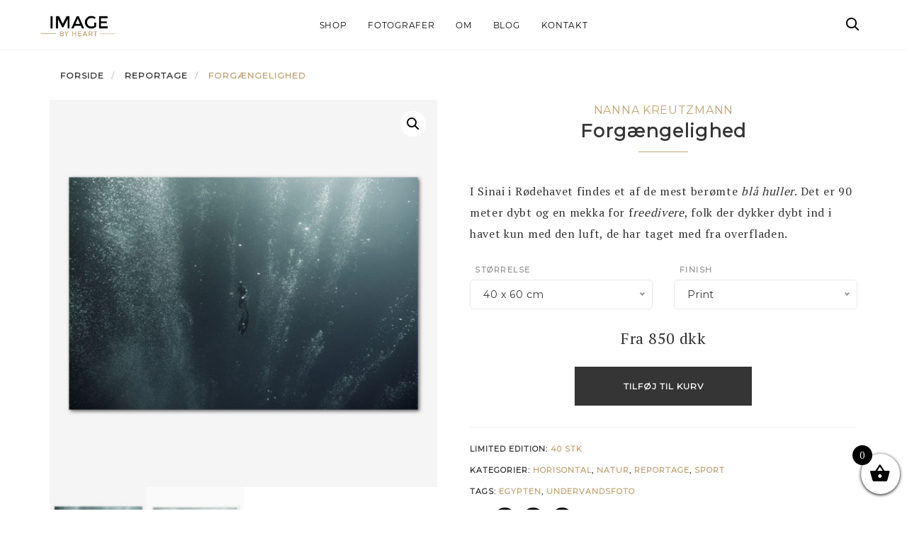

--- FILE ---
content_type: text/html; charset=UTF-8
request_url: https://imagebyheart.com/foto/forgaengelighed/
body_size: 44138
content:
<!DOCTYPE html>
<html lang="da-DK">
	<head>
		<meta charset="UTF-8">
		<meta name="viewport" content="width=device-width, initial-scale=1">
		<link rel="profile" href="http://gmpg.org/xfn/11">
		<link rel="pingback" href="https://imagebyheart.com/xmlrpc.php">
		
				

		<meta name='robots' content='index, follow, max-image-preview:large, max-snippet:-1, max-video-preview:-1' />

	<!-- This site is optimized with the Yoast SEO plugin v18.2 - https://yoast.com/wordpress/plugins/seo/ -->
	<title>Forgængelighed - Image By Heart</title>
	<meta name="description" content="I Sinai i Rødehavet findes et af de mest berømte blå huller, et mekka for freedivere, der dykker dybt ind i havet uden udstyr. Foto Nanna Kreutzmann." />
	<link rel="canonical" href="https://imagebyheart.com/foto/forgaengelighed/" />
	<meta property="og:locale" content="da_DK" />
	<meta property="og:type" content="article" />
	<meta property="og:title" content="Forgængelighed - Image By Heart" />
	<meta property="og:description" content="I Sinai i Rødehavet findes et af de mest berømte blå huller, et mekka for freedivere, der dykker dybt ind i havet uden udstyr. Foto Nanna Kreutzmann." />
	<meta property="og:url" content="https://imagebyheart.com/foto/forgaengelighed/" />
	<meta property="og:site_name" content="Image By Heart" />
	<meta property="article:modified_time" content="2022-05-30T19:01:28+00:00" />
	<meta property="og:image" content="https://imagebyheart.com/wp-content/uploads/2018/09/IBH_036-nanna-kreutzman-blue-inpermanence-produkt.jpg" />
	<meta property="og:image:width" content="1000" />
	<meta property="og:image:height" content="1000" />
	<meta property="og:image:type" content="image/jpeg" />
	<meta name="twitter:card" content="summary" />
	<script type="application/ld+json" class="yoast-schema-graph">{"@context":"https://schema.org","@graph":[{"@type":"WebSite","@id":"https://imagebyheart.com/#website","url":"https://imagebyheart.com/","name":"Image By Heart","description":"Eksklusiv fotokunst i limited edition","potentialAction":[{"@type":"SearchAction","target":{"@type":"EntryPoint","urlTemplate":"https://imagebyheart.com/?s={search_term_string}"},"query-input":"required name=search_term_string"}],"inLanguage":"da-DK"},{"@type":"ImageObject","@id":"https://imagebyheart.com/foto/forgaengelighed/#primaryimage","inLanguage":"da-DK","url":"https://imagebyheart.com/wp-content/uploads/2018/09/IBH_036-nanna-kreutzman-blue-inpermanence-produkt.jpg","contentUrl":"https://imagebyheart.com/wp-content/uploads/2018/09/IBH_036-nanna-kreutzman-blue-inpermanence-produkt.jpg","width":1000,"height":1000,"caption":"Blue Impermanence af Nanna Kreutzmann."},{"@type":"WebPage","@id":"https://imagebyheart.com/foto/forgaengelighed/#webpage","url":"https://imagebyheart.com/foto/forgaengelighed/","name":"Forgængelighed - Image By Heart","isPartOf":{"@id":"https://imagebyheart.com/#website"},"primaryImageOfPage":{"@id":"https://imagebyheart.com/foto/forgaengelighed/#primaryimage"},"datePublished":"2018-09-18T16:22:12+00:00","dateModified":"2022-05-30T19:01:28+00:00","description":"I Sinai i Rødehavet findes et af de mest berømte blå huller, et mekka for freedivere, der dykker dybt ind i havet uden udstyr. Foto Nanna Kreutzmann.","breadcrumb":{"@id":"https://imagebyheart.com/foto/forgaengelighed/#breadcrumb"},"inLanguage":"da-DK","potentialAction":[{"@type":"ReadAction","target":["https://imagebyheart.com/foto/forgaengelighed/"]}]},{"@type":"BreadcrumbList","@id":"https://imagebyheart.com/foto/forgaengelighed/#breadcrumb","itemListElement":[{"@type":"ListItem","position":1,"name":"Home","item":"https://imagebyheart.com/"},{"@type":"ListItem","position":2,"name":"Shop","item":"https://imagebyheart.com/shop/"},{"@type":"ListItem","position":3,"name":"Forgængelighed"}]}]}</script>
	<!-- / Yoast SEO plugin. -->



<script>
dataLayer = [{"title":"Forg\u00e6ngelighed","author":"Image By Heart","wordcount":137,"logged_in":"false","page_id":2715,"post_date":"2018-09-18 18:22:12"}];
</script>
<!-- Google Tag Manager -->
<script>(function(w,d,s,l,i){w[l]=w[l]||[];w[l].push({'gtm.start':
new Date().getTime(),event:'gtm.js'});var f=d.getElementsByTagName(s)[0],
j=d.createElement(s),dl=l!='dataLayer'?'&l='+l:'';j.async=true;j.src=
'https://www.googletagmanager.com/gtm.js?id='+i+dl;f.parentNode.insertBefore(j,f);
})(window,document,'script','dataLayer','GTM-MLD7QTK');</script>
<!-- End Google Tag Manager --><script type='application/javascript'>console.log('PixelYourSite Free version 8.2.16');</script>
<link rel='dns-prefetch' href='//www.google.com' />
<link rel='dns-prefetch' href='//fonts.googleapis.com' />
<link rel='dns-prefetch' href='//use.fontawesome.com' />
<link rel='dns-prefetch' href='//s.w.org' />
<link rel='preconnect' href='https://fonts.gstatic.com' crossorigin />
<link rel="alternate" type="application/rss+xml" title="Image By Heart &raquo; Feed" href="https://imagebyheart.com/feed/" />
<link rel="alternate" type="application/rss+xml" title="Image By Heart &raquo;-kommentar-feed" href="https://imagebyheart.com/comments/feed/" />
		<!-- This site uses the Google Analytics by ExactMetrics plugin v7.10.0 - Using Analytics tracking - https://www.exactmetrics.com/ -->
							<script
				src="//www.googletagmanager.com/gtag/js?id=UA-100645874-1"  data-cfasync="false" data-wpfc-render="false" type="text/javascript" async></script>
			<script data-cfasync="false" data-wpfc-render="false" type="text/javascript">
				var em_version = '7.10.0';
				var em_track_user = true;
				var em_no_track_reason = '';
				
								var disableStrs = [
															'ga-disable-UA-100645874-1',
									];

				/* Function to detect opted out users */
				function __gtagTrackerIsOptedOut() {
					for (var index = 0; index < disableStrs.length; index++) {
						if (document.cookie.indexOf(disableStrs[index] + '=true') > -1) {
							return true;
						}
					}

					return false;
				}

				/* Disable tracking if the opt-out cookie exists. */
				if (__gtagTrackerIsOptedOut()) {
					for (var index = 0; index < disableStrs.length; index++) {
						window[disableStrs[index]] = true;
					}
				}

				/* Opt-out function */
				function __gtagTrackerOptout() {
					for (var index = 0; index < disableStrs.length; index++) {
						document.cookie = disableStrs[index] + '=true; expires=Thu, 31 Dec 2099 23:59:59 UTC; path=/';
						window[disableStrs[index]] = true;
					}
				}

				if ('undefined' === typeof gaOptout) {
					function gaOptout() {
						__gtagTrackerOptout();
					}
				}
								window.dataLayer = window.dataLayer || [];

				window.ExactMetricsDualTracker = {
					helpers: {},
					trackers: {},
				};
				if (em_track_user) {
					function __gtagDataLayer() {
						dataLayer.push(arguments);
					}

					function __gtagTracker(type, name, parameters) {
						if (!parameters) {
							parameters = {};
						}

						if (parameters.send_to) {
							__gtagDataLayer.apply(null, arguments);
							return;
						}

						if (type === 'event') {
							
														parameters.send_to = exactmetrics_frontend.ua;
							__gtagDataLayer(type, name, parameters);
													} else {
							__gtagDataLayer.apply(null, arguments);
						}
					}

					__gtagTracker('js', new Date());
					__gtagTracker('set', {
						'developer_id.dNDMyYj': true,
											});
															__gtagTracker('config', 'UA-100645874-1', {"forceSSL":"true"} );
										window.gtag = __gtagTracker;										(function () {
						/* https://developers.google.com/analytics/devguides/collection/analyticsjs/ */
						/* ga and __gaTracker compatibility shim. */
						var noopfn = function () {
							return null;
						};
						var newtracker = function () {
							return new Tracker();
						};
						var Tracker = function () {
							return null;
						};
						var p = Tracker.prototype;
						p.get = noopfn;
						p.set = noopfn;
						p.send = function () {
							var args = Array.prototype.slice.call(arguments);
							args.unshift('send');
							__gaTracker.apply(null, args);
						};
						var __gaTracker = function () {
							var len = arguments.length;
							if (len === 0) {
								return;
							}
							var f = arguments[len - 1];
							if (typeof f !== 'object' || f === null || typeof f.hitCallback !== 'function') {
								if ('send' === arguments[0]) {
									var hitConverted, hitObject = false, action;
									if ('event' === arguments[1]) {
										if ('undefined' !== typeof arguments[3]) {
											hitObject = {
												'eventAction': arguments[3],
												'eventCategory': arguments[2],
												'eventLabel': arguments[4],
												'value': arguments[5] ? arguments[5] : 1,
											}
										}
									}
									if ('pageview' === arguments[1]) {
										if ('undefined' !== typeof arguments[2]) {
											hitObject = {
												'eventAction': 'page_view',
												'page_path': arguments[2],
											}
										}
									}
									if (typeof arguments[2] === 'object') {
										hitObject = arguments[2];
									}
									if (typeof arguments[5] === 'object') {
										Object.assign(hitObject, arguments[5]);
									}
									if ('undefined' !== typeof arguments[1].hitType) {
										hitObject = arguments[1];
										if ('pageview' === hitObject.hitType) {
											hitObject.eventAction = 'page_view';
										}
									}
									if (hitObject) {
										action = 'timing' === arguments[1].hitType ? 'timing_complete' : hitObject.eventAction;
										hitConverted = mapArgs(hitObject);
										__gtagTracker('event', action, hitConverted);
									}
								}
								return;
							}

							function mapArgs(args) {
								var arg, hit = {};
								var gaMap = {
									'eventCategory': 'event_category',
									'eventAction': 'event_action',
									'eventLabel': 'event_label',
									'eventValue': 'event_value',
									'nonInteraction': 'non_interaction',
									'timingCategory': 'event_category',
									'timingVar': 'name',
									'timingValue': 'value',
									'timingLabel': 'event_label',
									'page': 'page_path',
									'location': 'page_location',
									'title': 'page_title',
								};
								for (arg in args) {
																		if (!(!args.hasOwnProperty(arg) || !gaMap.hasOwnProperty(arg))) {
										hit[gaMap[arg]] = args[arg];
									} else {
										hit[arg] = args[arg];
									}
								}
								return hit;
							}

							try {
								f.hitCallback();
							} catch (ex) {
							}
						};
						__gaTracker.create = newtracker;
						__gaTracker.getByName = newtracker;
						__gaTracker.getAll = function () {
							return [];
						};
						__gaTracker.remove = noopfn;
						__gaTracker.loaded = true;
						window['__gaTracker'] = __gaTracker;
					})();
									} else {
										console.log("");
					(function () {
						function __gtagTracker() {
							return null;
						}

						window['__gtagTracker'] = __gtagTracker;
						window['gtag'] = __gtagTracker;
					})();
									}
			</script>
				<!-- / Google Analytics by ExactMetrics -->
		<script type="text/javascript">
window._wpemojiSettings = {"baseUrl":"https:\/\/s.w.org\/images\/core\/emoji\/13.1.0\/72x72\/","ext":".png","svgUrl":"https:\/\/s.w.org\/images\/core\/emoji\/13.1.0\/svg\/","svgExt":".svg","source":{"concatemoji":"https:\/\/imagebyheart.com\/wp-includes\/js\/wp-emoji-release.min.js?ver=5.9.12"}};
/*! This file is auto-generated */
!function(e,a,t){var n,r,o,i=a.createElement("canvas"),p=i.getContext&&i.getContext("2d");function s(e,t){var a=String.fromCharCode;p.clearRect(0,0,i.width,i.height),p.fillText(a.apply(this,e),0,0);e=i.toDataURL();return p.clearRect(0,0,i.width,i.height),p.fillText(a.apply(this,t),0,0),e===i.toDataURL()}function c(e){var t=a.createElement("script");t.src=e,t.defer=t.type="text/javascript",a.getElementsByTagName("head")[0].appendChild(t)}for(o=Array("flag","emoji"),t.supports={everything:!0,everythingExceptFlag:!0},r=0;r<o.length;r++)t.supports[o[r]]=function(e){if(!p||!p.fillText)return!1;switch(p.textBaseline="top",p.font="600 32px Arial",e){case"flag":return s([127987,65039,8205,9895,65039],[127987,65039,8203,9895,65039])?!1:!s([55356,56826,55356,56819],[55356,56826,8203,55356,56819])&&!s([55356,57332,56128,56423,56128,56418,56128,56421,56128,56430,56128,56423,56128,56447],[55356,57332,8203,56128,56423,8203,56128,56418,8203,56128,56421,8203,56128,56430,8203,56128,56423,8203,56128,56447]);case"emoji":return!s([10084,65039,8205,55357,56613],[10084,65039,8203,55357,56613])}return!1}(o[r]),t.supports.everything=t.supports.everything&&t.supports[o[r]],"flag"!==o[r]&&(t.supports.everythingExceptFlag=t.supports.everythingExceptFlag&&t.supports[o[r]]);t.supports.everythingExceptFlag=t.supports.everythingExceptFlag&&!t.supports.flag,t.DOMReady=!1,t.readyCallback=function(){t.DOMReady=!0},t.supports.everything||(n=function(){t.readyCallback()},a.addEventListener?(a.addEventListener("DOMContentLoaded",n,!1),e.addEventListener("load",n,!1)):(e.attachEvent("onload",n),a.attachEvent("onreadystatechange",function(){"complete"===a.readyState&&t.readyCallback()})),(n=t.source||{}).concatemoji?c(n.concatemoji):n.wpemoji&&n.twemoji&&(c(n.twemoji),c(n.wpemoji)))}(window,document,window._wpemojiSettings);
</script>
<style type="text/css">
img.wp-smiley,
img.emoji {
	display: inline !important;
	border: none !important;
	box-shadow: none !important;
	height: 1em !important;
	width: 1em !important;
	margin: 0 0.07em !important;
	vertical-align: -0.1em !important;
	background: none !important;
	padding: 0 !important;
}
</style>
	<link rel='stylesheet' id='void-grid-main-css'  href='https://imagebyheart.com/wp-content/plugins/void-elementor-post-grid-addon-for-elementor-page-builder/assets/css/main.css?ver=2.1.9' type='text/css' media='all' />
<link rel='stylesheet' id='void-grid-bootstrap-css'  href='https://imagebyheart.com/wp-content/plugins/void-elementor-post-grid-addon-for-elementor-page-builder/assets/css/bootstrap.min.css?ver=3.3.7' type='text/css' media='all' />
<link rel='stylesheet' id='wp-block-library-css'  href='https://imagebyheart.com/wp-includes/css/dist/block-library/style.min.css?ver=5.9.12' type='text/css' media='all' />
<link rel='stylesheet' id='wc-blocks-vendors-style-css'  href='https://imagebyheart.com/wp-content/plugins/woocommerce/packages/woocommerce-blocks/build/wc-blocks-vendors-style.css?ver=6.7.3' type='text/css' media='all' />
<link rel='stylesheet' id='wc-blocks-style-css'  href='https://imagebyheart.com/wp-content/plugins/woocommerce/packages/woocommerce-blocks/build/wc-blocks-style.css?ver=6.7.3' type='text/css' media='all' />
<style id='global-styles-inline-css' type='text/css'>
body{--wp--preset--color--black: #000000;--wp--preset--color--cyan-bluish-gray: #abb8c3;--wp--preset--color--white: #ffffff;--wp--preset--color--pale-pink: #f78da7;--wp--preset--color--vivid-red: #cf2e2e;--wp--preset--color--luminous-vivid-orange: #ff6900;--wp--preset--color--luminous-vivid-amber: #fcb900;--wp--preset--color--light-green-cyan: #7bdcb5;--wp--preset--color--vivid-green-cyan: #00d084;--wp--preset--color--pale-cyan-blue: #8ed1fc;--wp--preset--color--vivid-cyan-blue: #0693e3;--wp--preset--color--vivid-purple: #9b51e0;--wp--preset--gradient--vivid-cyan-blue-to-vivid-purple: linear-gradient(135deg,rgba(6,147,227,1) 0%,rgb(155,81,224) 100%);--wp--preset--gradient--light-green-cyan-to-vivid-green-cyan: linear-gradient(135deg,rgb(122,220,180) 0%,rgb(0,208,130) 100%);--wp--preset--gradient--luminous-vivid-amber-to-luminous-vivid-orange: linear-gradient(135deg,rgba(252,185,0,1) 0%,rgba(255,105,0,1) 100%);--wp--preset--gradient--luminous-vivid-orange-to-vivid-red: linear-gradient(135deg,rgba(255,105,0,1) 0%,rgb(207,46,46) 100%);--wp--preset--gradient--very-light-gray-to-cyan-bluish-gray: linear-gradient(135deg,rgb(238,238,238) 0%,rgb(169,184,195) 100%);--wp--preset--gradient--cool-to-warm-spectrum: linear-gradient(135deg,rgb(74,234,220) 0%,rgb(151,120,209) 20%,rgb(207,42,186) 40%,rgb(238,44,130) 60%,rgb(251,105,98) 80%,rgb(254,248,76) 100%);--wp--preset--gradient--blush-light-purple: linear-gradient(135deg,rgb(255,206,236) 0%,rgb(152,150,240) 100%);--wp--preset--gradient--blush-bordeaux: linear-gradient(135deg,rgb(254,205,165) 0%,rgb(254,45,45) 50%,rgb(107,0,62) 100%);--wp--preset--gradient--luminous-dusk: linear-gradient(135deg,rgb(255,203,112) 0%,rgb(199,81,192) 50%,rgb(65,88,208) 100%);--wp--preset--gradient--pale-ocean: linear-gradient(135deg,rgb(255,245,203) 0%,rgb(182,227,212) 50%,rgb(51,167,181) 100%);--wp--preset--gradient--electric-grass: linear-gradient(135deg,rgb(202,248,128) 0%,rgb(113,206,126) 100%);--wp--preset--gradient--midnight: linear-gradient(135deg,rgb(2,3,129) 0%,rgb(40,116,252) 100%);--wp--preset--duotone--dark-grayscale: url('#wp-duotone-dark-grayscale');--wp--preset--duotone--grayscale: url('#wp-duotone-grayscale');--wp--preset--duotone--purple-yellow: url('#wp-duotone-purple-yellow');--wp--preset--duotone--blue-red: url('#wp-duotone-blue-red');--wp--preset--duotone--midnight: url('#wp-duotone-midnight');--wp--preset--duotone--magenta-yellow: url('#wp-duotone-magenta-yellow');--wp--preset--duotone--purple-green: url('#wp-duotone-purple-green');--wp--preset--duotone--blue-orange: url('#wp-duotone-blue-orange');--wp--preset--font-size--small: 13px;--wp--preset--font-size--medium: 20px;--wp--preset--font-size--large: 36px;--wp--preset--font-size--x-large: 42px;}.has-black-color{color: var(--wp--preset--color--black) !important;}.has-cyan-bluish-gray-color{color: var(--wp--preset--color--cyan-bluish-gray) !important;}.has-white-color{color: var(--wp--preset--color--white) !important;}.has-pale-pink-color{color: var(--wp--preset--color--pale-pink) !important;}.has-vivid-red-color{color: var(--wp--preset--color--vivid-red) !important;}.has-luminous-vivid-orange-color{color: var(--wp--preset--color--luminous-vivid-orange) !important;}.has-luminous-vivid-amber-color{color: var(--wp--preset--color--luminous-vivid-amber) !important;}.has-light-green-cyan-color{color: var(--wp--preset--color--light-green-cyan) !important;}.has-vivid-green-cyan-color{color: var(--wp--preset--color--vivid-green-cyan) !important;}.has-pale-cyan-blue-color{color: var(--wp--preset--color--pale-cyan-blue) !important;}.has-vivid-cyan-blue-color{color: var(--wp--preset--color--vivid-cyan-blue) !important;}.has-vivid-purple-color{color: var(--wp--preset--color--vivid-purple) !important;}.has-black-background-color{background-color: var(--wp--preset--color--black) !important;}.has-cyan-bluish-gray-background-color{background-color: var(--wp--preset--color--cyan-bluish-gray) !important;}.has-white-background-color{background-color: var(--wp--preset--color--white) !important;}.has-pale-pink-background-color{background-color: var(--wp--preset--color--pale-pink) !important;}.has-vivid-red-background-color{background-color: var(--wp--preset--color--vivid-red) !important;}.has-luminous-vivid-orange-background-color{background-color: var(--wp--preset--color--luminous-vivid-orange) !important;}.has-luminous-vivid-amber-background-color{background-color: var(--wp--preset--color--luminous-vivid-amber) !important;}.has-light-green-cyan-background-color{background-color: var(--wp--preset--color--light-green-cyan) !important;}.has-vivid-green-cyan-background-color{background-color: var(--wp--preset--color--vivid-green-cyan) !important;}.has-pale-cyan-blue-background-color{background-color: var(--wp--preset--color--pale-cyan-blue) !important;}.has-vivid-cyan-blue-background-color{background-color: var(--wp--preset--color--vivid-cyan-blue) !important;}.has-vivid-purple-background-color{background-color: var(--wp--preset--color--vivid-purple) !important;}.has-black-border-color{border-color: var(--wp--preset--color--black) !important;}.has-cyan-bluish-gray-border-color{border-color: var(--wp--preset--color--cyan-bluish-gray) !important;}.has-white-border-color{border-color: var(--wp--preset--color--white) !important;}.has-pale-pink-border-color{border-color: var(--wp--preset--color--pale-pink) !important;}.has-vivid-red-border-color{border-color: var(--wp--preset--color--vivid-red) !important;}.has-luminous-vivid-orange-border-color{border-color: var(--wp--preset--color--luminous-vivid-orange) !important;}.has-luminous-vivid-amber-border-color{border-color: var(--wp--preset--color--luminous-vivid-amber) !important;}.has-light-green-cyan-border-color{border-color: var(--wp--preset--color--light-green-cyan) !important;}.has-vivid-green-cyan-border-color{border-color: var(--wp--preset--color--vivid-green-cyan) !important;}.has-pale-cyan-blue-border-color{border-color: var(--wp--preset--color--pale-cyan-blue) !important;}.has-vivid-cyan-blue-border-color{border-color: var(--wp--preset--color--vivid-cyan-blue) !important;}.has-vivid-purple-border-color{border-color: var(--wp--preset--color--vivid-purple) !important;}.has-vivid-cyan-blue-to-vivid-purple-gradient-background{background: var(--wp--preset--gradient--vivid-cyan-blue-to-vivid-purple) !important;}.has-light-green-cyan-to-vivid-green-cyan-gradient-background{background: var(--wp--preset--gradient--light-green-cyan-to-vivid-green-cyan) !important;}.has-luminous-vivid-amber-to-luminous-vivid-orange-gradient-background{background: var(--wp--preset--gradient--luminous-vivid-amber-to-luminous-vivid-orange) !important;}.has-luminous-vivid-orange-to-vivid-red-gradient-background{background: var(--wp--preset--gradient--luminous-vivid-orange-to-vivid-red) !important;}.has-very-light-gray-to-cyan-bluish-gray-gradient-background{background: var(--wp--preset--gradient--very-light-gray-to-cyan-bluish-gray) !important;}.has-cool-to-warm-spectrum-gradient-background{background: var(--wp--preset--gradient--cool-to-warm-spectrum) !important;}.has-blush-light-purple-gradient-background{background: var(--wp--preset--gradient--blush-light-purple) !important;}.has-blush-bordeaux-gradient-background{background: var(--wp--preset--gradient--blush-bordeaux) !important;}.has-luminous-dusk-gradient-background{background: var(--wp--preset--gradient--luminous-dusk) !important;}.has-pale-ocean-gradient-background{background: var(--wp--preset--gradient--pale-ocean) !important;}.has-electric-grass-gradient-background{background: var(--wp--preset--gradient--electric-grass) !important;}.has-midnight-gradient-background{background: var(--wp--preset--gradient--midnight) !important;}.has-small-font-size{font-size: var(--wp--preset--font-size--small) !important;}.has-medium-font-size{font-size: var(--wp--preset--font-size--medium) !important;}.has-large-font-size{font-size: var(--wp--preset--font-size--large) !important;}.has-x-large-font-size{font-size: var(--wp--preset--font-size--x-large) !important;}
</style>
<style id='extendify-utilities-inline-css' type='text/css'>
.ext-absolute{position:absolute!important}.ext-relative{position:relative!important}.ext-top-base{top:var(--wp--style--block-gap,1.75rem)!important}.ext-top-lg{top:var(--extendify--spacing--large)!important}.ext--top-base{top:calc(var(--wp--style--block-gap, 1.75rem)*-1)!important}.ext--top-lg{top:calc(var(--extendify--spacing--large)*-1)!important}.ext-right-base{right:var(--wp--style--block-gap,1.75rem)!important}.ext-right-lg{right:var(--extendify--spacing--large)!important}.ext--right-base{right:calc(var(--wp--style--block-gap, 1.75rem)*-1)!important}.ext--right-lg{right:calc(var(--extendify--spacing--large)*-1)!important}.ext-bottom-base{bottom:var(--wp--style--block-gap,1.75rem)!important}.ext-bottom-lg{bottom:var(--extendify--spacing--large)!important}.ext--bottom-base{bottom:calc(var(--wp--style--block-gap, 1.75rem)*-1)!important}.ext--bottom-lg{bottom:calc(var(--extendify--spacing--large)*-1)!important}.ext-left-base{left:var(--wp--style--block-gap,1.75rem)!important}.ext-left-lg{left:var(--extendify--spacing--large)!important}.ext--left-base{left:calc(var(--wp--style--block-gap, 1.75rem)*-1)!important}.ext--left-lg{left:calc(var(--extendify--spacing--large)*-1)!important}.ext-order-1{order:1!important}.ext-order-2{order:2!important}.ext-col-auto{grid-column:auto!important}.ext-col-span-1{grid-column:span 1/span 1!important}.ext-col-span-2{grid-column:span 2/span 2!important}.ext-col-span-3{grid-column:span 3/span 3!important}.ext-col-span-4{grid-column:span 4/span 4!important}.ext-col-span-5{grid-column:span 5/span 5!important}.ext-col-span-6{grid-column:span 6/span 6!important}.ext-col-span-7{grid-column:span 7/span 7!important}.ext-col-span-8{grid-column:span 8/span 8!important}.ext-col-span-9{grid-column:span 9/span 9!important}.ext-col-span-10{grid-column:span 10/span 10!important}.ext-col-span-11{grid-column:span 11/span 11!important}.ext-col-span-12{grid-column:span 12/span 12!important}.ext-col-span-full{grid-column:1/-1!important}.ext-col-start-1{grid-column-start:1!important}.ext-col-start-2{grid-column-start:2!important}.ext-col-start-3{grid-column-start:3!important}.ext-col-start-4{grid-column-start:4!important}.ext-col-start-5{grid-column-start:5!important}.ext-col-start-6{grid-column-start:6!important}.ext-col-start-7{grid-column-start:7!important}.ext-col-start-8{grid-column-start:8!important}.ext-col-start-9{grid-column-start:9!important}.ext-col-start-10{grid-column-start:10!important}.ext-col-start-11{grid-column-start:11!important}.ext-col-start-12{grid-column-start:12!important}.ext-col-start-13{grid-column-start:13!important}.ext-col-start-auto{grid-column-start:auto!important}.ext-col-end-1{grid-column-end:1!important}.ext-col-end-2{grid-column-end:2!important}.ext-col-end-3{grid-column-end:3!important}.ext-col-end-4{grid-column-end:4!important}.ext-col-end-5{grid-column-end:5!important}.ext-col-end-6{grid-column-end:6!important}.ext-col-end-7{grid-column-end:7!important}.ext-col-end-8{grid-column-end:8!important}.ext-col-end-9{grid-column-end:9!important}.ext-col-end-10{grid-column-end:10!important}.ext-col-end-11{grid-column-end:11!important}.ext-col-end-12{grid-column-end:12!important}.ext-col-end-13{grid-column-end:13!important}.ext-col-end-auto{grid-column-end:auto!important}.ext-row-auto{grid-row:auto!important}.ext-row-span-1{grid-row:span 1/span 1!important}.ext-row-span-2{grid-row:span 2/span 2!important}.ext-row-span-3{grid-row:span 3/span 3!important}.ext-row-span-4{grid-row:span 4/span 4!important}.ext-row-span-5{grid-row:span 5/span 5!important}.ext-row-span-6{grid-row:span 6/span 6!important}.ext-row-span-full{grid-row:1/-1!important}.ext-row-start-1{grid-row-start:1!important}.ext-row-start-2{grid-row-start:2!important}.ext-row-start-3{grid-row-start:3!important}.ext-row-start-4{grid-row-start:4!important}.ext-row-start-5{grid-row-start:5!important}.ext-row-start-6{grid-row-start:6!important}.ext-row-start-7{grid-row-start:7!important}.ext-row-start-auto{grid-row-start:auto!important}.ext-row-end-1{grid-row-end:1!important}.ext-row-end-2{grid-row-end:2!important}.ext-row-end-3{grid-row-end:3!important}.ext-row-end-4{grid-row-end:4!important}.ext-row-end-5{grid-row-end:5!important}.ext-row-end-6{grid-row-end:6!important}.ext-row-end-7{grid-row-end:7!important}.ext-row-end-auto{grid-row-end:auto!important}.ext-m-0:not([style*=margin]){margin:0!important}.ext-m-auto:not([style*=margin]){margin:auto!important}.ext-m-base:not([style*=margin]){margin:var(--wp--style--block-gap,1.75rem)!important}.ext-m-lg:not([style*=margin]){margin:var(--extendify--spacing--large)!important}.ext--m-base:not([style*=margin]){margin:calc(var(--wp--style--block-gap, 1.75rem)*-1)!important}.ext--m-lg:not([style*=margin]){margin:calc(var(--extendify--spacing--large)*-1)!important}.ext-mx-0:not([style*=margin]){margin-left:0!important;margin-right:0!important}.ext-mx-auto:not([style*=margin]){margin-left:auto!important;margin-right:auto!important}.ext-mx-base:not([style*=margin]){margin-left:var(--wp--style--block-gap,1.75rem)!important;margin-right:var(--wp--style--block-gap,1.75rem)!important}.ext-mx-lg:not([style*=margin]){margin-left:var(--extendify--spacing--large)!important;margin-right:var(--extendify--spacing--large)!important}.ext--mx-base:not([style*=margin]){margin-left:calc(var(--wp--style--block-gap, 1.75rem)*-1)!important;margin-right:calc(var(--wp--style--block-gap, 1.75rem)*-1)!important}.ext--mx-lg:not([style*=margin]){margin-left:calc(var(--extendify--spacing--large)*-1)!important;margin-right:calc(var(--extendify--spacing--large)*-1)!important}.ext-my-0:not([style*=margin]){margin-bottom:0!important;margin-top:0!important}.ext-my-auto:not([style*=margin]){margin-bottom:auto!important;margin-top:auto!important}.ext-my-base:not([style*=margin]){margin-bottom:var(--wp--style--block-gap,1.75rem)!important;margin-top:var(--wp--style--block-gap,1.75rem)!important}.ext-my-lg:not([style*=margin]){margin-bottom:var(--extendify--spacing--large)!important;margin-top:var(--extendify--spacing--large)!important}.ext--my-base:not([style*=margin]){margin-bottom:calc(var(--wp--style--block-gap, 1.75rem)*-1)!important;margin-top:calc(var(--wp--style--block-gap, 1.75rem)*-1)!important}.ext--my-lg:not([style*=margin]){margin-bottom:calc(var(--extendify--spacing--large)*-1)!important;margin-top:calc(var(--extendify--spacing--large)*-1)!important}.ext-mt-0:not([style*=margin]){margin-top:0!important}.ext-mt-auto:not([style*=margin]){margin-top:auto!important}.ext-mt-base:not([style*=margin]){margin-top:var(--wp--style--block-gap,1.75rem)!important}.ext-mt-lg:not([style*=margin]){margin-top:var(--extendify--spacing--large)!important}.ext--mt-base:not([style*=margin]){margin-top:calc(var(--wp--style--block-gap, 1.75rem)*-1)!important}.ext--mt-lg:not([style*=margin]){margin-top:calc(var(--extendify--spacing--large)*-1)!important}.ext-mr-0:not([style*=margin]){margin-right:0!important}.ext-mr-auto:not([style*=margin]){margin-right:auto!important}.ext-mr-base:not([style*=margin]){margin-right:var(--wp--style--block-gap,1.75rem)!important}.ext-mr-lg:not([style*=margin]){margin-right:var(--extendify--spacing--large)!important}.ext--mr-base:not([style*=margin]){margin-right:calc(var(--wp--style--block-gap, 1.75rem)*-1)!important}.ext--mr-lg:not([style*=margin]){margin-right:calc(var(--extendify--spacing--large)*-1)!important}.ext-mb-0:not([style*=margin]){margin-bottom:0!important}.ext-mb-auto:not([style*=margin]){margin-bottom:auto!important}.ext-mb-base:not([style*=margin]){margin-bottom:var(--wp--style--block-gap,1.75rem)!important}.ext-mb-lg:not([style*=margin]){margin-bottom:var(--extendify--spacing--large)!important}.ext--mb-base:not([style*=margin]){margin-bottom:calc(var(--wp--style--block-gap, 1.75rem)*-1)!important}.ext--mb-lg:not([style*=margin]){margin-bottom:calc(var(--extendify--spacing--large)*-1)!important}.ext-ml-0:not([style*=margin]){margin-left:0!important}.ext-ml-auto:not([style*=margin]){margin-left:auto!important}.ext-ml-base:not([style*=margin]){margin-left:var(--wp--style--block-gap,1.75rem)!important}.ext-ml-lg:not([style*=margin]){margin-left:var(--extendify--spacing--large)!important}.ext--ml-base:not([style*=margin]){margin-left:calc(var(--wp--style--block-gap, 1.75rem)*-1)!important}.ext--ml-lg:not([style*=margin]){margin-left:calc(var(--extendify--spacing--large)*-1)!important}.ext-block{display:block!important}.ext-inline-block{display:inline-block!important}.ext-inline{display:inline!important}.ext-flex{display:flex!important}.ext-inline-flex{display:inline-flex!important}.ext-grid{display:grid!important}.ext-inline-grid{display:inline-grid!important}.ext-hidden{display:none!important}.ext-w-auto{width:auto!important}.ext-w-full{width:100%!important}.ext-max-w-full{max-width:100%!important}.ext-flex-1{flex:1 1 0%!important}.ext-flex-auto{flex:1 1 auto!important}.ext-flex-initial{flex:0 1 auto!important}.ext-flex-none{flex:none!important}.ext-flex-shrink-0{flex-shrink:0!important}.ext-flex-shrink{flex-shrink:1!important}.ext-flex-grow-0{flex-grow:0!important}.ext-flex-grow{flex-grow:1!important}.ext-list-none{list-style-type:none!important}.ext-grid-cols-1{grid-template-columns:repeat(1,minmax(0,1fr))!important}.ext-grid-cols-2{grid-template-columns:repeat(2,minmax(0,1fr))!important}.ext-grid-cols-3{grid-template-columns:repeat(3,minmax(0,1fr))!important}.ext-grid-cols-4{grid-template-columns:repeat(4,minmax(0,1fr))!important}.ext-grid-cols-5{grid-template-columns:repeat(5,minmax(0,1fr))!important}.ext-grid-cols-6{grid-template-columns:repeat(6,minmax(0,1fr))!important}.ext-grid-cols-7{grid-template-columns:repeat(7,minmax(0,1fr))!important}.ext-grid-cols-8{grid-template-columns:repeat(8,minmax(0,1fr))!important}.ext-grid-cols-9{grid-template-columns:repeat(9,minmax(0,1fr))!important}.ext-grid-cols-10{grid-template-columns:repeat(10,minmax(0,1fr))!important}.ext-grid-cols-11{grid-template-columns:repeat(11,minmax(0,1fr))!important}.ext-grid-cols-12{grid-template-columns:repeat(12,minmax(0,1fr))!important}.ext-grid-cols-none{grid-template-columns:none!important}.ext-grid-rows-1{grid-template-rows:repeat(1,minmax(0,1fr))!important}.ext-grid-rows-2{grid-template-rows:repeat(2,minmax(0,1fr))!important}.ext-grid-rows-3{grid-template-rows:repeat(3,minmax(0,1fr))!important}.ext-grid-rows-4{grid-template-rows:repeat(4,minmax(0,1fr))!important}.ext-grid-rows-5{grid-template-rows:repeat(5,minmax(0,1fr))!important}.ext-grid-rows-6{grid-template-rows:repeat(6,minmax(0,1fr))!important}.ext-grid-rows-none{grid-template-rows:none!important}.ext-flex-row{flex-direction:row!important}.ext-flex-row-reverse{flex-direction:row-reverse!important}.ext-flex-col{flex-direction:column!important}.ext-flex-col-reverse{flex-direction:column-reverse!important}.ext-flex-wrap{flex-wrap:wrap!important}.ext-flex-wrap-reverse{flex-wrap:wrap-reverse!important}.ext-flex-nowrap{flex-wrap:nowrap!important}.ext-items-start{align-items:flex-start!important}.ext-items-end{align-items:flex-end!important}.ext-items-center{align-items:center!important}.ext-items-baseline{align-items:baseline!important}.ext-items-stretch{align-items:stretch!important}.ext-justify-start{justify-content:flex-start!important}.ext-justify-end{justify-content:flex-end!important}.ext-justify-center{justify-content:center!important}.ext-justify-between{justify-content:space-between!important}.ext-justify-around{justify-content:space-around!important}.ext-justify-evenly{justify-content:space-evenly!important}.ext-justify-items-start{justify-items:start!important}.ext-justify-items-end{justify-items:end!important}.ext-justify-items-center{justify-items:center!important}.ext-justify-items-stretch{justify-items:stretch!important}.ext-gap-0{gap:0!important}.ext-gap-base{gap:var(--wp--style--block-gap,1.75rem)!important}.ext-gap-lg{gap:var(--extendify--spacing--large)!important}.ext-gap-x-0{-moz-column-gap:0!important;column-gap:0!important}.ext-gap-x-base{-moz-column-gap:var(--wp--style--block-gap,1.75rem)!important;column-gap:var(--wp--style--block-gap,1.75rem)!important}.ext-gap-x-lg{-moz-column-gap:var(--extendify--spacing--large)!important;column-gap:var(--extendify--spacing--large)!important}.ext-gap-y-0{row-gap:0!important}.ext-gap-y-base{row-gap:var(--wp--style--block-gap,1.75rem)!important}.ext-gap-y-lg{row-gap:var(--extendify--spacing--large)!important}.ext-justify-self-auto{justify-self:auto!important}.ext-justify-self-start{justify-self:start!important}.ext-justify-self-end{justify-self:end!important}.ext-justify-self-center{justify-self:center!important}.ext-justify-self-stretch{justify-self:stretch!important}.ext-rounded-none{border-radius:0!important}.ext-rounded-full{border-radius:9999px!important}.ext-rounded-t-none{border-top-left-radius:0!important;border-top-right-radius:0!important}.ext-rounded-t-full{border-top-left-radius:9999px!important;border-top-right-radius:9999px!important}.ext-rounded-r-none{border-bottom-right-radius:0!important;border-top-right-radius:0!important}.ext-rounded-r-full{border-bottom-right-radius:9999px!important;border-top-right-radius:9999px!important}.ext-rounded-b-none{border-bottom-left-radius:0!important;border-bottom-right-radius:0!important}.ext-rounded-b-full{border-bottom-left-radius:9999px!important;border-bottom-right-radius:9999px!important}.ext-rounded-l-none{border-bottom-left-radius:0!important;border-top-left-radius:0!important}.ext-rounded-l-full{border-bottom-left-radius:9999px!important;border-top-left-radius:9999px!important}.ext-rounded-tl-none{border-top-left-radius:0!important}.ext-rounded-tl-full{border-top-left-radius:9999px!important}.ext-rounded-tr-none{border-top-right-radius:0!important}.ext-rounded-tr-full{border-top-right-radius:9999px!important}.ext-rounded-br-none{border-bottom-right-radius:0!important}.ext-rounded-br-full{border-bottom-right-radius:9999px!important}.ext-rounded-bl-none{border-bottom-left-radius:0!important}.ext-rounded-bl-full{border-bottom-left-radius:9999px!important}.ext-border-0{border-width:0!important}.ext-border-t-0{border-top-width:0!important}.ext-border-r-0{border-right-width:0!important}.ext-border-b-0{border-bottom-width:0!important}.ext-border-l-0{border-left-width:0!important}.ext-p-0:not([style*=padding]){padding:0!important}.ext-p-base:not([style*=padding]){padding:var(--wp--style--block-gap,1.75rem)!important}.ext-p-lg:not([style*=padding]){padding:var(--extendify--spacing--large)!important}.ext-px-0:not([style*=padding]){padding-left:0!important;padding-right:0!important}.ext-px-base:not([style*=padding]){padding-left:var(--wp--style--block-gap,1.75rem)!important;padding-right:var(--wp--style--block-gap,1.75rem)!important}.ext-px-lg:not([style*=padding]){padding-left:var(--extendify--spacing--large)!important;padding-right:var(--extendify--spacing--large)!important}.ext-py-0:not([style*=padding]){padding-bottom:0!important;padding-top:0!important}.ext-py-base:not([style*=padding]){padding-bottom:var(--wp--style--block-gap,1.75rem)!important;padding-top:var(--wp--style--block-gap,1.75rem)!important}.ext-py-lg:not([style*=padding]){padding-bottom:var(--extendify--spacing--large)!important;padding-top:var(--extendify--spacing--large)!important}.ext-pt-0:not([style*=padding]){padding-top:0!important}.ext-pt-base:not([style*=padding]){padding-top:var(--wp--style--block-gap,1.75rem)!important}.ext-pt-lg:not([style*=padding]){padding-top:var(--extendify--spacing--large)!important}.ext-pr-0:not([style*=padding]){padding-right:0!important}.ext-pr-base:not([style*=padding]){padding-right:var(--wp--style--block-gap,1.75rem)!important}.ext-pr-lg:not([style*=padding]){padding-right:var(--extendify--spacing--large)!important}.ext-pb-0:not([style*=padding]){padding-bottom:0!important}.ext-pb-base:not([style*=padding]){padding-bottom:var(--wp--style--block-gap,1.75rem)!important}.ext-pb-lg:not([style*=padding]){padding-bottom:var(--extendify--spacing--large)!important}.ext-pl-0:not([style*=padding]){padding-left:0!important}.ext-pl-base:not([style*=padding]){padding-left:var(--wp--style--block-gap,1.75rem)!important}.ext-pl-lg:not([style*=padding]){padding-left:var(--extendify--spacing--large)!important}.ext-text-left{text-align:left!important}.ext-text-center{text-align:center!important}.ext-text-right{text-align:right!important}.ext-leading-none{line-height:1!important}.ext-leading-tight{line-height:1.25!important}.ext-leading-snug{line-height:1.375!important}.ext-leading-normal{line-height:1.5!important}.ext-leading-relaxed{line-height:1.625!important}.ext-leading-loose{line-height:2!important}.clip-path--rhombus img{-webkit-clip-path:polygon(15% 6%,80% 29%,84% 93%,23% 69%);clip-path:polygon(15% 6%,80% 29%,84% 93%,23% 69%)}.clip-path--diamond img{-webkit-clip-path:polygon(5% 29%,60% 2%,91% 64%,36% 89%);clip-path:polygon(5% 29%,60% 2%,91% 64%,36% 89%)}.clip-path--rhombus-alt img{-webkit-clip-path:polygon(14% 9%,85% 24%,91% 89%,19% 76%);clip-path:polygon(14% 9%,85% 24%,91% 89%,19% 76%)}.wp-block-columns[class*=fullwidth-cols]{margin-bottom:unset}.wp-block-column.editor\:pointer-events-none{margin-bottom:0!important;margin-top:0!important}.is-root-container.block-editor-block-list__layout>[data-align=full]:not(:first-of-type)>.wp-block-column.editor\:pointer-events-none,.is-root-container.block-editor-block-list__layout>[data-align=wide]>.wp-block-column.editor\:pointer-events-none{margin-top:calc(var(--wp--style--block-gap, 28px)*-1)!important}.ext .wp-block-columns .wp-block-column[style*=padding]{padding-left:0!important;padding-right:0!important}.ext .wp-block-columns+.wp-block-columns:not([class*=mt-]):not([class*=my-]):not([style*=margin]){margin-top:0!important}[class*=fullwidth-cols] .wp-block-column:first-child,[class*=fullwidth-cols] .wp-block-group:first-child{margin-top:0}[class*=fullwidth-cols] .wp-block-column:last-child,[class*=fullwidth-cols] .wp-block-group:last-child{margin-bottom:0}[class*=fullwidth-cols] .wp-block-column:first-child>*,[class*=fullwidth-cols] .wp-block-column>:first-child{margin-top:0}.ext .is-not-stacked-on-mobile .wp-block-column,[class*=fullwidth-cols] .wp-block-column>:last-child{margin-bottom:0}.wp-block-columns[class*=fullwidth-cols]:not(.is-not-stacked-on-mobile)>.wp-block-column:not(:last-child){margin-bottom:var(--wp--style--block-gap,1.75rem)}@media (min-width:782px){.wp-block-columns[class*=fullwidth-cols]:not(.is-not-stacked-on-mobile)>.wp-block-column:not(:last-child){margin-bottom:0}}.wp-block-columns[class*=fullwidth-cols].is-not-stacked-on-mobile>.wp-block-column{margin-bottom:0!important}@media (min-width:600px) and (max-width:781px){.wp-block-columns[class*=fullwidth-cols]:not(.is-not-stacked-on-mobile)>.wp-block-column:nth-child(2n){margin-left:var(--wp--style--block-gap,2em)}}@media (max-width:781px){.tablet\:fullwidth-cols.wp-block-columns:not(.is-not-stacked-on-mobile){flex-wrap:wrap}.tablet\:fullwidth-cols.wp-block-columns:not(.is-not-stacked-on-mobile)>.wp-block-column,.tablet\:fullwidth-cols.wp-block-columns:not(.is-not-stacked-on-mobile)>.wp-block-column:not([style*=margin]){margin-left:0!important}.tablet\:fullwidth-cols.wp-block-columns:not(.is-not-stacked-on-mobile)>.wp-block-column{flex-basis:100%!important}}@media (max-width:1079px){.desktop\:fullwidth-cols.wp-block-columns:not(.is-not-stacked-on-mobile){flex-wrap:wrap}.desktop\:fullwidth-cols.wp-block-columns:not(.is-not-stacked-on-mobile)>.wp-block-column,.desktop\:fullwidth-cols.wp-block-columns:not(.is-not-stacked-on-mobile)>.wp-block-column:not([style*=margin]){margin-left:0!important}.desktop\:fullwidth-cols.wp-block-columns:not(.is-not-stacked-on-mobile)>.wp-block-column{flex-basis:100%!important}.desktop\:fullwidth-cols.wp-block-columns:not(.is-not-stacked-on-mobile)>.wp-block-column:not(:last-child){margin-bottom:var(--wp--style--block-gap,1.75rem)!important}}.direction-rtl{direction:rtl}.direction-ltr{direction:ltr}.is-style-inline-list{padding-left:0!important}.is-style-inline-list li{list-style-type:none!important}@media (min-width:782px){.is-style-inline-list li{display:inline!important;margin-right:var(--wp--style--block-gap,1.75rem)!important}}@media (min-width:782px){.is-style-inline-list li:first-child{margin-left:0!important}}@media (min-width:782px){.is-style-inline-list li:last-child{margin-right:0!important}}.bring-to-front{position:relative;z-index:10}.text-stroke{-webkit-text-stroke-color:var(--wp--preset--color--background)}.text-stroke,.text-stroke--primary{-webkit-text-stroke-width:var(
        --wp--custom--typography--text-stroke-width,2px
    )}.text-stroke--primary{-webkit-text-stroke-color:var(--wp--preset--color--primary)}.text-stroke--secondary{-webkit-text-stroke-width:var(
        --wp--custom--typography--text-stroke-width,2px
    );-webkit-text-stroke-color:var(--wp--preset--color--secondary)}.editor\:no-caption .block-editor-rich-text__editable{display:none!important}.editor\:no-inserter .wp-block-column:not(.is-selected)>.block-list-appender,.editor\:no-inserter .wp-block-cover__inner-container>.block-list-appender,.editor\:no-inserter .wp-block-group__inner-container>.block-list-appender,.editor\:no-inserter>.block-list-appender{display:none}.editor\:no-resize .components-resizable-box__handle,.editor\:no-resize .components-resizable-box__handle:after,.editor\:no-resize .components-resizable-box__side-handle:before{display:none;pointer-events:none}.editor\:no-resize .components-resizable-box__container{display:block}.editor\:pointer-events-none{pointer-events:none}.is-style-angled{justify-content:flex-end}.ext .is-style-angled>[class*=_inner-container],.is-style-angled{align-items:center}.is-style-angled .wp-block-cover__image-background,.is-style-angled .wp-block-cover__video-background{-webkit-clip-path:polygon(0 0,30% 0,50% 100%,0 100%);clip-path:polygon(0 0,30% 0,50% 100%,0 100%);z-index:1}@media (min-width:782px){.is-style-angled .wp-block-cover__image-background,.is-style-angled .wp-block-cover__video-background{-webkit-clip-path:polygon(0 0,55% 0,65% 100%,0 100%);clip-path:polygon(0 0,55% 0,65% 100%,0 100%)}}.has-foreground-color{color:var(--wp--preset--color--foreground,#000)!important}.has-foreground-background-color{background-color:var(--wp--preset--color--foreground,#000)!important}.has-background-color{color:var(--wp--preset--color--background,#fff)!important}.has-background-background-color{background-color:var(--wp--preset--color--background,#fff)!important}.has-primary-color{color:var(--wp--preset--color--primary,#4b5563)!important}.has-primary-background-color{background-color:var(--wp--preset--color--primary,#4b5563)!important}.has-secondary-color{color:var(--wp--preset--color--secondary,#9ca3af)!important}.has-secondary-background-color{background-color:var(--wp--preset--color--secondary,#9ca3af)!important}.ext.has-text-color h1,.ext.has-text-color h2,.ext.has-text-color h3,.ext.has-text-color h4,.ext.has-text-color h5,.ext.has-text-color h6,.ext.has-text-color p{color:currentColor}.has-white-color{color:var(--wp--preset--color--white,#fff)!important}.has-black-color{color:var(--wp--preset--color--black,#000)!important}.has-ext-foreground-background-color{background-color:var(
        --wp--preset--color--foreground,var(--wp--preset--color--black,#000)
    )!important}.has-ext-primary-background-color{background-color:var(
        --wp--preset--color--primary,var(--wp--preset--color--cyan-bluish-gray,#000)
    )!important}.wp-block-button__link.has-black-background-color{border-color:var(--wp--preset--color--black,#000)}.wp-block-button__link.has-white-background-color{border-color:var(--wp--preset--color--white,#fff)}.has-ext-small-font-size{font-size:var(--wp--preset--font-size--ext-small)!important}.has-ext-medium-font-size{font-size:var(--wp--preset--font-size--ext-medium)!important}.has-ext-large-font-size{font-size:var(--wp--preset--font-size--ext-large)!important;line-height:1.2}.has-ext-x-large-font-size{font-size:var(--wp--preset--font-size--ext-x-large)!important;line-height:1}.has-ext-xx-large-font-size{font-size:var(--wp--preset--font-size--ext-xx-large)!important;line-height:1}.has-ext-x-large-font-size:not([style*=line-height]),.has-ext-xx-large-font-size:not([style*=line-height]){line-height:1.1}.ext .wp-block-group>*{margin-bottom:0;margin-top:0}.ext .wp-block-group>*+*{margin-bottom:0}.ext .wp-block-group>*+*,.ext h2{margin-top:var(--wp--style--block-gap,1.75rem)}.ext h2{margin-bottom:var(--wp--style--block-gap,1.75rem)}.has-ext-x-large-font-size+h3,.has-ext-x-large-font-size+p{margin-top:.5rem}.ext .wp-block-buttons>.wp-block-button.wp-block-button__width-25{min-width:12rem;width:calc(25% - var(--wp--style--block-gap, .5em)*.75)}.ext .ext-grid>[class*=_inner-container]{display:grid}.ext>[class*=_inner-container]>.ext-grid:not([class*=columns]),.ext>[class*=_inner-container]>.wp-block>.ext-grid:not([class*=columns]){display:initial!important}.ext .ext-grid-cols-1>[class*=_inner-container]{grid-template-columns:repeat(1,minmax(0,1fr))!important}.ext .ext-grid-cols-2>[class*=_inner-container]{grid-template-columns:repeat(2,minmax(0,1fr))!important}.ext .ext-grid-cols-3>[class*=_inner-container]{grid-template-columns:repeat(3,minmax(0,1fr))!important}.ext .ext-grid-cols-4>[class*=_inner-container]{grid-template-columns:repeat(4,minmax(0,1fr))!important}.ext .ext-grid-cols-5>[class*=_inner-container]{grid-template-columns:repeat(5,minmax(0,1fr))!important}.ext .ext-grid-cols-6>[class*=_inner-container]{grid-template-columns:repeat(6,minmax(0,1fr))!important}.ext .ext-grid-cols-7>[class*=_inner-container]{grid-template-columns:repeat(7,minmax(0,1fr))!important}.ext .ext-grid-cols-8>[class*=_inner-container]{grid-template-columns:repeat(8,minmax(0,1fr))!important}.ext .ext-grid-cols-9>[class*=_inner-container]{grid-template-columns:repeat(9,minmax(0,1fr))!important}.ext .ext-grid-cols-10>[class*=_inner-container]{grid-template-columns:repeat(10,minmax(0,1fr))!important}.ext .ext-grid-cols-11>[class*=_inner-container]{grid-template-columns:repeat(11,minmax(0,1fr))!important}.ext .ext-grid-cols-12>[class*=_inner-container]{grid-template-columns:repeat(12,minmax(0,1fr))!important}.ext .ext-grid-cols-13>[class*=_inner-container]{grid-template-columns:repeat(13,minmax(0,1fr))!important}.ext .ext-grid-cols-none>[class*=_inner-container]{grid-template-columns:none!important}.ext .ext-grid-rows-1>[class*=_inner-container]{grid-template-rows:repeat(1,minmax(0,1fr))!important}.ext .ext-grid-rows-2>[class*=_inner-container]{grid-template-rows:repeat(2,minmax(0,1fr))!important}.ext .ext-grid-rows-3>[class*=_inner-container]{grid-template-rows:repeat(3,minmax(0,1fr))!important}.ext .ext-grid-rows-4>[class*=_inner-container]{grid-template-rows:repeat(4,minmax(0,1fr))!important}.ext .ext-grid-rows-5>[class*=_inner-container]{grid-template-rows:repeat(5,minmax(0,1fr))!important}.ext .ext-grid-rows-6>[class*=_inner-container]{grid-template-rows:repeat(6,minmax(0,1fr))!important}.ext .ext-grid-rows-none>[class*=_inner-container]{grid-template-rows:none!important}.ext .ext-items-start>[class*=_inner-container]{align-items:flex-start!important}.ext .ext-items-end>[class*=_inner-container]{align-items:flex-end!important}.ext .ext-items-center>[class*=_inner-container]{align-items:center!important}.ext .ext-items-baseline>[class*=_inner-container]{align-items:baseline!important}.ext .ext-items-stretch>[class*=_inner-container]{align-items:stretch!important}.ext.wp-block-group>:last-child{margin-bottom:0}.ext .wp-block-group__inner-container{padding:0!important}.ext.has-background{padding-left:var(--wp--style--block-gap,1.75rem);padding-right:var(--wp--style--block-gap,1.75rem)}.ext [class*=inner-container]>.alignwide [class*=inner-container],.ext [class*=inner-container]>[data-align=wide] [class*=inner-container]{max-width:var(--responsive--alignwide-width,120rem)}.ext [class*=inner-container]>.alignwide [class*=inner-container]>*,.ext [class*=inner-container]>[data-align=wide] [class*=inner-container]>*{max-width:100%!important}.ext .wp-block-image{position:relative;text-align:center}.ext .wp-block-image img{display:inline-block;vertical-align:middle}body{--extendify--spacing--large:var(
        --wp--custom--spacing--large,clamp(2em,8vw,8em)
    );--wp--preset--font-size--ext-small:1rem;--wp--preset--font-size--ext-medium:1.125rem;--wp--preset--font-size--ext-large:clamp(1.65rem,3.5vw,2.15rem);--wp--preset--font-size--ext-x-large:clamp(3rem,6vw,4.75rem);--wp--preset--font-size--ext-xx-large:clamp(3.25rem,7.5vw,5.75rem);--wp--preset--color--black:#000;--wp--preset--color--white:#fff}.ext *{box-sizing:border-box}.block-editor-block-preview__content-iframe .ext [data-type="core/spacer"] .components-resizable-box__container{background:transparent!important}.block-editor-block-preview__content-iframe .ext [data-type="core/spacer"] .block-library-spacer__resize-container:before{display:none!important}.ext .wp-block-group__inner-container figure.wp-block-gallery.alignfull{margin-bottom:unset;margin-top:unset}.ext .alignwide{margin-left:auto!important;margin-right:auto!important}.is-root-container.block-editor-block-list__layout>[data-align=full]:not(:first-of-type)>.ext-my-0,.is-root-container.block-editor-block-list__layout>[data-align=wide]>.ext-my-0:not([style*=margin]){margin-top:calc(var(--wp--style--block-gap, 28px)*-1)!important}.block-editor-block-preview__content-iframe .preview\:min-h-50{min-height:50vw!important}.block-editor-block-preview__content-iframe .preview\:min-h-60{min-height:60vw!important}.block-editor-block-preview__content-iframe .preview\:min-h-70{min-height:70vw!important}.block-editor-block-preview__content-iframe .preview\:min-h-80{min-height:80vw!important}.block-editor-block-preview__content-iframe .preview\:min-h-100{min-height:100vw!important}.ext-mr-0.alignfull:not([style*=margin]):not([style*=margin]){margin-right:0!important}.ext-ml-0:not([style*=margin]):not([style*=margin]){margin-left:0!important}.is-root-container .wp-block[data-align=full]>.ext-mx-0:not([style*=margin]):not([style*=margin]){margin-left:calc(var(--wp--custom--spacing--outer, 0)*1)!important;margin-right:calc(var(--wp--custom--spacing--outer, 0)*1)!important;overflow:hidden;width:unset}@media (min-width:782px){.tablet\:ext-absolute{position:absolute!important}.tablet\:ext-relative{position:relative!important}.tablet\:ext-top-base{top:var(--wp--style--block-gap,1.75rem)!important}.tablet\:ext-top-lg{top:var(--extendify--spacing--large)!important}.tablet\:ext--top-base{top:calc(var(--wp--style--block-gap, 1.75rem)*-1)!important}.tablet\:ext--top-lg{top:calc(var(--extendify--spacing--large)*-1)!important}.tablet\:ext-right-base{right:var(--wp--style--block-gap,1.75rem)!important}.tablet\:ext-right-lg{right:var(--extendify--spacing--large)!important}.tablet\:ext--right-base{right:calc(var(--wp--style--block-gap, 1.75rem)*-1)!important}.tablet\:ext--right-lg{right:calc(var(--extendify--spacing--large)*-1)!important}.tablet\:ext-bottom-base{bottom:var(--wp--style--block-gap,1.75rem)!important}.tablet\:ext-bottom-lg{bottom:var(--extendify--spacing--large)!important}.tablet\:ext--bottom-base{bottom:calc(var(--wp--style--block-gap, 1.75rem)*-1)!important}.tablet\:ext--bottom-lg{bottom:calc(var(--extendify--spacing--large)*-1)!important}.tablet\:ext-left-base{left:var(--wp--style--block-gap,1.75rem)!important}.tablet\:ext-left-lg{left:var(--extendify--spacing--large)!important}.tablet\:ext--left-base{left:calc(var(--wp--style--block-gap, 1.75rem)*-1)!important}.tablet\:ext--left-lg{left:calc(var(--extendify--spacing--large)*-1)!important}.tablet\:ext-order-1{order:1!important}.tablet\:ext-order-2{order:2!important}.tablet\:ext-m-0:not([style*=margin]){margin:0!important}.tablet\:ext-m-auto:not([style*=margin]){margin:auto!important}.tablet\:ext-m-base:not([style*=margin]){margin:var(--wp--style--block-gap,1.75rem)!important}.tablet\:ext-m-lg:not([style*=margin]){margin:var(--extendify--spacing--large)!important}.tablet\:ext--m-base:not([style*=margin]){margin:calc(var(--wp--style--block-gap, 1.75rem)*-1)!important}.tablet\:ext--m-lg:not([style*=margin]){margin:calc(var(--extendify--spacing--large)*-1)!important}.tablet\:ext-mx-0:not([style*=margin]){margin-left:0!important;margin-right:0!important}.tablet\:ext-mx-auto:not([style*=margin]){margin-left:auto!important;margin-right:auto!important}.tablet\:ext-mx-base:not([style*=margin]){margin-left:var(--wp--style--block-gap,1.75rem)!important;margin-right:var(--wp--style--block-gap,1.75rem)!important}.tablet\:ext-mx-lg:not([style*=margin]){margin-left:var(--extendify--spacing--large)!important;margin-right:var(--extendify--spacing--large)!important}.tablet\:ext--mx-base:not([style*=margin]){margin-left:calc(var(--wp--style--block-gap, 1.75rem)*-1)!important;margin-right:calc(var(--wp--style--block-gap, 1.75rem)*-1)!important}.tablet\:ext--mx-lg:not([style*=margin]){margin-left:calc(var(--extendify--spacing--large)*-1)!important;margin-right:calc(var(--extendify--spacing--large)*-1)!important}.tablet\:ext-my-0:not([style*=margin]){margin-bottom:0!important;margin-top:0!important}.tablet\:ext-my-auto:not([style*=margin]){margin-bottom:auto!important;margin-top:auto!important}.tablet\:ext-my-base:not([style*=margin]){margin-bottom:var(--wp--style--block-gap,1.75rem)!important;margin-top:var(--wp--style--block-gap,1.75rem)!important}.tablet\:ext-my-lg:not([style*=margin]){margin-bottom:var(--extendify--spacing--large)!important;margin-top:var(--extendify--spacing--large)!important}.tablet\:ext--my-base:not([style*=margin]){margin-bottom:calc(var(--wp--style--block-gap, 1.75rem)*-1)!important;margin-top:calc(var(--wp--style--block-gap, 1.75rem)*-1)!important}.tablet\:ext--my-lg:not([style*=margin]){margin-bottom:calc(var(--extendify--spacing--large)*-1)!important;margin-top:calc(var(--extendify--spacing--large)*-1)!important}.tablet\:ext-mt-0:not([style*=margin]){margin-top:0!important}.tablet\:ext-mt-auto:not([style*=margin]){margin-top:auto!important}.tablet\:ext-mt-base:not([style*=margin]){margin-top:var(--wp--style--block-gap,1.75rem)!important}.tablet\:ext-mt-lg:not([style*=margin]){margin-top:var(--extendify--spacing--large)!important}.tablet\:ext--mt-base:not([style*=margin]){margin-top:calc(var(--wp--style--block-gap, 1.75rem)*-1)!important}.tablet\:ext--mt-lg:not([style*=margin]){margin-top:calc(var(--extendify--spacing--large)*-1)!important}.tablet\:ext-mr-0:not([style*=margin]){margin-right:0!important}.tablet\:ext-mr-auto:not([style*=margin]){margin-right:auto!important}.tablet\:ext-mr-base:not([style*=margin]){margin-right:var(--wp--style--block-gap,1.75rem)!important}.tablet\:ext-mr-lg:not([style*=margin]){margin-right:var(--extendify--spacing--large)!important}.tablet\:ext--mr-base:not([style*=margin]){margin-right:calc(var(--wp--style--block-gap, 1.75rem)*-1)!important}.tablet\:ext--mr-lg:not([style*=margin]){margin-right:calc(var(--extendify--spacing--large)*-1)!important}.tablet\:ext-mb-0:not([style*=margin]){margin-bottom:0!important}.tablet\:ext-mb-auto:not([style*=margin]){margin-bottom:auto!important}.tablet\:ext-mb-base:not([style*=margin]){margin-bottom:var(--wp--style--block-gap,1.75rem)!important}.tablet\:ext-mb-lg:not([style*=margin]){margin-bottom:var(--extendify--spacing--large)!important}.tablet\:ext--mb-base:not([style*=margin]){margin-bottom:calc(var(--wp--style--block-gap, 1.75rem)*-1)!important}.tablet\:ext--mb-lg:not([style*=margin]){margin-bottom:calc(var(--extendify--spacing--large)*-1)!important}.tablet\:ext-ml-0:not([style*=margin]){margin-left:0!important}.tablet\:ext-ml-auto:not([style*=margin]){margin-left:auto!important}.tablet\:ext-ml-base:not([style*=margin]){margin-left:var(--wp--style--block-gap,1.75rem)!important}.tablet\:ext-ml-lg:not([style*=margin]){margin-left:var(--extendify--spacing--large)!important}.tablet\:ext--ml-base:not([style*=margin]){margin-left:calc(var(--wp--style--block-gap, 1.75rem)*-1)!important}.tablet\:ext--ml-lg:not([style*=margin]){margin-left:calc(var(--extendify--spacing--large)*-1)!important}.tablet\:ext-block{display:block!important}.tablet\:ext-inline-block{display:inline-block!important}.tablet\:ext-inline{display:inline!important}.tablet\:ext-flex{display:flex!important}.tablet\:ext-inline-flex{display:inline-flex!important}.tablet\:ext-grid{display:grid!important}.tablet\:ext-inline-grid{display:inline-grid!important}.tablet\:ext-hidden{display:none!important}.tablet\:ext-w-auto{width:auto!important}.tablet\:ext-w-full{width:100%!important}.tablet\:ext-max-w-full{max-width:100%!important}.tablet\:ext-flex-1{flex:1 1 0%!important}.tablet\:ext-flex-auto{flex:1 1 auto!important}.tablet\:ext-flex-initial{flex:0 1 auto!important}.tablet\:ext-flex-none{flex:none!important}.tablet\:ext-flex-shrink-0{flex-shrink:0!important}.tablet\:ext-flex-shrink{flex-shrink:1!important}.tablet\:ext-flex-grow-0{flex-grow:0!important}.tablet\:ext-flex-grow{flex-grow:1!important}.tablet\:ext-list-none{list-style-type:none!important}.tablet\:ext-grid-cols-1{grid-template-columns:repeat(1,minmax(0,1fr))!important}.tablet\:ext-grid-cols-2{grid-template-columns:repeat(2,minmax(0,1fr))!important}.tablet\:ext-grid-cols-3{grid-template-columns:repeat(3,minmax(0,1fr))!important}.tablet\:ext-grid-cols-4{grid-template-columns:repeat(4,minmax(0,1fr))!important}.tablet\:ext-grid-cols-5{grid-template-columns:repeat(5,minmax(0,1fr))!important}.tablet\:ext-grid-cols-6{grid-template-columns:repeat(6,minmax(0,1fr))!important}.tablet\:ext-grid-cols-7{grid-template-columns:repeat(7,minmax(0,1fr))!important}.tablet\:ext-grid-cols-8{grid-template-columns:repeat(8,minmax(0,1fr))!important}.tablet\:ext-grid-cols-9{grid-template-columns:repeat(9,minmax(0,1fr))!important}.tablet\:ext-grid-cols-10{grid-template-columns:repeat(10,minmax(0,1fr))!important}.tablet\:ext-grid-cols-11{grid-template-columns:repeat(11,minmax(0,1fr))!important}.tablet\:ext-grid-cols-12{grid-template-columns:repeat(12,minmax(0,1fr))!important}.tablet\:ext-grid-cols-none{grid-template-columns:none!important}.tablet\:ext-flex-row{flex-direction:row!important}.tablet\:ext-flex-row-reverse{flex-direction:row-reverse!important}.tablet\:ext-flex-col{flex-direction:column!important}.tablet\:ext-flex-col-reverse{flex-direction:column-reverse!important}.tablet\:ext-flex-wrap{flex-wrap:wrap!important}.tablet\:ext-flex-wrap-reverse{flex-wrap:wrap-reverse!important}.tablet\:ext-flex-nowrap{flex-wrap:nowrap!important}.tablet\:ext-items-start{align-items:flex-start!important}.tablet\:ext-items-end{align-items:flex-end!important}.tablet\:ext-items-center{align-items:center!important}.tablet\:ext-items-baseline{align-items:baseline!important}.tablet\:ext-items-stretch{align-items:stretch!important}.tablet\:ext-justify-start{justify-content:flex-start!important}.tablet\:ext-justify-end{justify-content:flex-end!important}.tablet\:ext-justify-center{justify-content:center!important}.tablet\:ext-justify-between{justify-content:space-between!important}.tablet\:ext-justify-around{justify-content:space-around!important}.tablet\:ext-justify-evenly{justify-content:space-evenly!important}.tablet\:ext-justify-items-start{justify-items:start!important}.tablet\:ext-justify-items-end{justify-items:end!important}.tablet\:ext-justify-items-center{justify-items:center!important}.tablet\:ext-justify-items-stretch{justify-items:stretch!important}.tablet\:ext-justify-self-auto{justify-self:auto!important}.tablet\:ext-justify-self-start{justify-self:start!important}.tablet\:ext-justify-self-end{justify-self:end!important}.tablet\:ext-justify-self-center{justify-self:center!important}.tablet\:ext-justify-self-stretch{justify-self:stretch!important}.tablet\:ext-p-0:not([style*=padding]){padding:0!important}.tablet\:ext-p-base:not([style*=padding]){padding:var(--wp--style--block-gap,1.75rem)!important}.tablet\:ext-p-lg:not([style*=padding]){padding:var(--extendify--spacing--large)!important}.tablet\:ext-px-0:not([style*=padding]){padding-left:0!important;padding-right:0!important}.tablet\:ext-px-base:not([style*=padding]){padding-left:var(--wp--style--block-gap,1.75rem)!important;padding-right:var(--wp--style--block-gap,1.75rem)!important}.tablet\:ext-px-lg:not([style*=padding]){padding-left:var(--extendify--spacing--large)!important;padding-right:var(--extendify--spacing--large)!important}.tablet\:ext-py-0:not([style*=padding]){padding-bottom:0!important;padding-top:0!important}.tablet\:ext-py-base:not([style*=padding]){padding-bottom:var(--wp--style--block-gap,1.75rem)!important;padding-top:var(--wp--style--block-gap,1.75rem)!important}.tablet\:ext-py-lg:not([style*=padding]){padding-bottom:var(--extendify--spacing--large)!important;padding-top:var(--extendify--spacing--large)!important}.tablet\:ext-pt-0:not([style*=padding]){padding-top:0!important}.tablet\:ext-pt-base:not([style*=padding]){padding-top:var(--wp--style--block-gap,1.75rem)!important}.tablet\:ext-pt-lg:not([style*=padding]){padding-top:var(--extendify--spacing--large)!important}.tablet\:ext-pr-0:not([style*=padding]){padding-right:0!important}.tablet\:ext-pr-base:not([style*=padding]){padding-right:var(--wp--style--block-gap,1.75rem)!important}.tablet\:ext-pr-lg:not([style*=padding]){padding-right:var(--extendify--spacing--large)!important}.tablet\:ext-pb-0:not([style*=padding]){padding-bottom:0!important}.tablet\:ext-pb-base:not([style*=padding]){padding-bottom:var(--wp--style--block-gap,1.75rem)!important}.tablet\:ext-pb-lg:not([style*=padding]){padding-bottom:var(--extendify--spacing--large)!important}.tablet\:ext-pl-0:not([style*=padding]){padding-left:0!important}.tablet\:ext-pl-base:not([style*=padding]){padding-left:var(--wp--style--block-gap,1.75rem)!important}.tablet\:ext-pl-lg:not([style*=padding]){padding-left:var(--extendify--spacing--large)!important}.tablet\:ext-text-left{text-align:left!important}.tablet\:ext-text-center{text-align:center!important}.tablet\:ext-text-right{text-align:right!important}}@media (min-width:1080px){.desktop\:ext-absolute{position:absolute!important}.desktop\:ext-relative{position:relative!important}.desktop\:ext-top-base{top:var(--wp--style--block-gap,1.75rem)!important}.desktop\:ext-top-lg{top:var(--extendify--spacing--large)!important}.desktop\:ext--top-base{top:calc(var(--wp--style--block-gap, 1.75rem)*-1)!important}.desktop\:ext--top-lg{top:calc(var(--extendify--spacing--large)*-1)!important}.desktop\:ext-right-base{right:var(--wp--style--block-gap,1.75rem)!important}.desktop\:ext-right-lg{right:var(--extendify--spacing--large)!important}.desktop\:ext--right-base{right:calc(var(--wp--style--block-gap, 1.75rem)*-1)!important}.desktop\:ext--right-lg{right:calc(var(--extendify--spacing--large)*-1)!important}.desktop\:ext-bottom-base{bottom:var(--wp--style--block-gap,1.75rem)!important}.desktop\:ext-bottom-lg{bottom:var(--extendify--spacing--large)!important}.desktop\:ext--bottom-base{bottom:calc(var(--wp--style--block-gap, 1.75rem)*-1)!important}.desktop\:ext--bottom-lg{bottom:calc(var(--extendify--spacing--large)*-1)!important}.desktop\:ext-left-base{left:var(--wp--style--block-gap,1.75rem)!important}.desktop\:ext-left-lg{left:var(--extendify--spacing--large)!important}.desktop\:ext--left-base{left:calc(var(--wp--style--block-gap, 1.75rem)*-1)!important}.desktop\:ext--left-lg{left:calc(var(--extendify--spacing--large)*-1)!important}.desktop\:ext-order-1{order:1!important}.desktop\:ext-order-2{order:2!important}.desktop\:ext-m-0:not([style*=margin]){margin:0!important}.desktop\:ext-m-auto:not([style*=margin]){margin:auto!important}.desktop\:ext-m-base:not([style*=margin]){margin:var(--wp--style--block-gap,1.75rem)!important}.desktop\:ext-m-lg:not([style*=margin]){margin:var(--extendify--spacing--large)!important}.desktop\:ext--m-base:not([style*=margin]){margin:calc(var(--wp--style--block-gap, 1.75rem)*-1)!important}.desktop\:ext--m-lg:not([style*=margin]){margin:calc(var(--extendify--spacing--large)*-1)!important}.desktop\:ext-mx-0:not([style*=margin]){margin-left:0!important;margin-right:0!important}.desktop\:ext-mx-auto:not([style*=margin]){margin-left:auto!important;margin-right:auto!important}.desktop\:ext-mx-base:not([style*=margin]){margin-left:var(--wp--style--block-gap,1.75rem)!important;margin-right:var(--wp--style--block-gap,1.75rem)!important}.desktop\:ext-mx-lg:not([style*=margin]){margin-left:var(--extendify--spacing--large)!important;margin-right:var(--extendify--spacing--large)!important}.desktop\:ext--mx-base:not([style*=margin]){margin-left:calc(var(--wp--style--block-gap, 1.75rem)*-1)!important;margin-right:calc(var(--wp--style--block-gap, 1.75rem)*-1)!important}.desktop\:ext--mx-lg:not([style*=margin]){margin-left:calc(var(--extendify--spacing--large)*-1)!important;margin-right:calc(var(--extendify--spacing--large)*-1)!important}.desktop\:ext-my-0:not([style*=margin]){margin-bottom:0!important;margin-top:0!important}.desktop\:ext-my-auto:not([style*=margin]){margin-bottom:auto!important;margin-top:auto!important}.desktop\:ext-my-base:not([style*=margin]){margin-bottom:var(--wp--style--block-gap,1.75rem)!important;margin-top:var(--wp--style--block-gap,1.75rem)!important}.desktop\:ext-my-lg:not([style*=margin]){margin-bottom:var(--extendify--spacing--large)!important;margin-top:var(--extendify--spacing--large)!important}.desktop\:ext--my-base:not([style*=margin]){margin-bottom:calc(var(--wp--style--block-gap, 1.75rem)*-1)!important;margin-top:calc(var(--wp--style--block-gap, 1.75rem)*-1)!important}.desktop\:ext--my-lg:not([style*=margin]){margin-bottom:calc(var(--extendify--spacing--large)*-1)!important;margin-top:calc(var(--extendify--spacing--large)*-1)!important}.desktop\:ext-mt-0:not([style*=margin]){margin-top:0!important}.desktop\:ext-mt-auto:not([style*=margin]){margin-top:auto!important}.desktop\:ext-mt-base:not([style*=margin]){margin-top:var(--wp--style--block-gap,1.75rem)!important}.desktop\:ext-mt-lg:not([style*=margin]){margin-top:var(--extendify--spacing--large)!important}.desktop\:ext--mt-base:not([style*=margin]){margin-top:calc(var(--wp--style--block-gap, 1.75rem)*-1)!important}.desktop\:ext--mt-lg:not([style*=margin]){margin-top:calc(var(--extendify--spacing--large)*-1)!important}.desktop\:ext-mr-0:not([style*=margin]){margin-right:0!important}.desktop\:ext-mr-auto:not([style*=margin]){margin-right:auto!important}.desktop\:ext-mr-base:not([style*=margin]){margin-right:var(--wp--style--block-gap,1.75rem)!important}.desktop\:ext-mr-lg:not([style*=margin]){margin-right:var(--extendify--spacing--large)!important}.desktop\:ext--mr-base:not([style*=margin]){margin-right:calc(var(--wp--style--block-gap, 1.75rem)*-1)!important}.desktop\:ext--mr-lg:not([style*=margin]){margin-right:calc(var(--extendify--spacing--large)*-1)!important}.desktop\:ext-mb-0:not([style*=margin]){margin-bottom:0!important}.desktop\:ext-mb-auto:not([style*=margin]){margin-bottom:auto!important}.desktop\:ext-mb-base:not([style*=margin]){margin-bottom:var(--wp--style--block-gap,1.75rem)!important}.desktop\:ext-mb-lg:not([style*=margin]){margin-bottom:var(--extendify--spacing--large)!important}.desktop\:ext--mb-base:not([style*=margin]){margin-bottom:calc(var(--wp--style--block-gap, 1.75rem)*-1)!important}.desktop\:ext--mb-lg:not([style*=margin]){margin-bottom:calc(var(--extendify--spacing--large)*-1)!important}.desktop\:ext-ml-0:not([style*=margin]){margin-left:0!important}.desktop\:ext-ml-auto:not([style*=margin]){margin-left:auto!important}.desktop\:ext-ml-base:not([style*=margin]){margin-left:var(--wp--style--block-gap,1.75rem)!important}.desktop\:ext-ml-lg:not([style*=margin]){margin-left:var(--extendify--spacing--large)!important}.desktop\:ext--ml-base:not([style*=margin]){margin-left:calc(var(--wp--style--block-gap, 1.75rem)*-1)!important}.desktop\:ext--ml-lg:not([style*=margin]){margin-left:calc(var(--extendify--spacing--large)*-1)!important}.desktop\:ext-block{display:block!important}.desktop\:ext-inline-block{display:inline-block!important}.desktop\:ext-inline{display:inline!important}.desktop\:ext-flex{display:flex!important}.desktop\:ext-inline-flex{display:inline-flex!important}.desktop\:ext-grid{display:grid!important}.desktop\:ext-inline-grid{display:inline-grid!important}.desktop\:ext-hidden{display:none!important}.desktop\:ext-w-auto{width:auto!important}.desktop\:ext-w-full{width:100%!important}.desktop\:ext-max-w-full{max-width:100%!important}.desktop\:ext-flex-1{flex:1 1 0%!important}.desktop\:ext-flex-auto{flex:1 1 auto!important}.desktop\:ext-flex-initial{flex:0 1 auto!important}.desktop\:ext-flex-none{flex:none!important}.desktop\:ext-flex-shrink-0{flex-shrink:0!important}.desktop\:ext-flex-shrink{flex-shrink:1!important}.desktop\:ext-flex-grow-0{flex-grow:0!important}.desktop\:ext-flex-grow{flex-grow:1!important}.desktop\:ext-list-none{list-style-type:none!important}.desktop\:ext-grid-cols-1{grid-template-columns:repeat(1,minmax(0,1fr))!important}.desktop\:ext-grid-cols-2{grid-template-columns:repeat(2,minmax(0,1fr))!important}.desktop\:ext-grid-cols-3{grid-template-columns:repeat(3,minmax(0,1fr))!important}.desktop\:ext-grid-cols-4{grid-template-columns:repeat(4,minmax(0,1fr))!important}.desktop\:ext-grid-cols-5{grid-template-columns:repeat(5,minmax(0,1fr))!important}.desktop\:ext-grid-cols-6{grid-template-columns:repeat(6,minmax(0,1fr))!important}.desktop\:ext-grid-cols-7{grid-template-columns:repeat(7,minmax(0,1fr))!important}.desktop\:ext-grid-cols-8{grid-template-columns:repeat(8,minmax(0,1fr))!important}.desktop\:ext-grid-cols-9{grid-template-columns:repeat(9,minmax(0,1fr))!important}.desktop\:ext-grid-cols-10{grid-template-columns:repeat(10,minmax(0,1fr))!important}.desktop\:ext-grid-cols-11{grid-template-columns:repeat(11,minmax(0,1fr))!important}.desktop\:ext-grid-cols-12{grid-template-columns:repeat(12,minmax(0,1fr))!important}.desktop\:ext-grid-cols-none{grid-template-columns:none!important}.desktop\:ext-flex-row{flex-direction:row!important}.desktop\:ext-flex-row-reverse{flex-direction:row-reverse!important}.desktop\:ext-flex-col{flex-direction:column!important}.desktop\:ext-flex-col-reverse{flex-direction:column-reverse!important}.desktop\:ext-flex-wrap{flex-wrap:wrap!important}.desktop\:ext-flex-wrap-reverse{flex-wrap:wrap-reverse!important}.desktop\:ext-flex-nowrap{flex-wrap:nowrap!important}.desktop\:ext-items-start{align-items:flex-start!important}.desktop\:ext-items-end{align-items:flex-end!important}.desktop\:ext-items-center{align-items:center!important}.desktop\:ext-items-baseline{align-items:baseline!important}.desktop\:ext-items-stretch{align-items:stretch!important}.desktop\:ext-justify-start{justify-content:flex-start!important}.desktop\:ext-justify-end{justify-content:flex-end!important}.desktop\:ext-justify-center{justify-content:center!important}.desktop\:ext-justify-between{justify-content:space-between!important}.desktop\:ext-justify-around{justify-content:space-around!important}.desktop\:ext-justify-evenly{justify-content:space-evenly!important}.desktop\:ext-justify-items-start{justify-items:start!important}.desktop\:ext-justify-items-end{justify-items:end!important}.desktop\:ext-justify-items-center{justify-items:center!important}.desktop\:ext-justify-items-stretch{justify-items:stretch!important}.desktop\:ext-justify-self-auto{justify-self:auto!important}.desktop\:ext-justify-self-start{justify-self:start!important}.desktop\:ext-justify-self-end{justify-self:end!important}.desktop\:ext-justify-self-center{justify-self:center!important}.desktop\:ext-justify-self-stretch{justify-self:stretch!important}.desktop\:ext-p-0:not([style*=padding]){padding:0!important}.desktop\:ext-p-base:not([style*=padding]){padding:var(--wp--style--block-gap,1.75rem)!important}.desktop\:ext-p-lg:not([style*=padding]){padding:var(--extendify--spacing--large)!important}.desktop\:ext-px-0:not([style*=padding]){padding-left:0!important;padding-right:0!important}.desktop\:ext-px-base:not([style*=padding]){padding-left:var(--wp--style--block-gap,1.75rem)!important;padding-right:var(--wp--style--block-gap,1.75rem)!important}.desktop\:ext-px-lg:not([style*=padding]){padding-left:var(--extendify--spacing--large)!important;padding-right:var(--extendify--spacing--large)!important}.desktop\:ext-py-0:not([style*=padding]){padding-bottom:0!important;padding-top:0!important}.desktop\:ext-py-base:not([style*=padding]){padding-bottom:var(--wp--style--block-gap,1.75rem)!important;padding-top:var(--wp--style--block-gap,1.75rem)!important}.desktop\:ext-py-lg:not([style*=padding]){padding-bottom:var(--extendify--spacing--large)!important;padding-top:var(--extendify--spacing--large)!important}.desktop\:ext-pt-0:not([style*=padding]){padding-top:0!important}.desktop\:ext-pt-base:not([style*=padding]){padding-top:var(--wp--style--block-gap,1.75rem)!important}.desktop\:ext-pt-lg:not([style*=padding]){padding-top:var(--extendify--spacing--large)!important}.desktop\:ext-pr-0:not([style*=padding]){padding-right:0!important}.desktop\:ext-pr-base:not([style*=padding]){padding-right:var(--wp--style--block-gap,1.75rem)!important}.desktop\:ext-pr-lg:not([style*=padding]){padding-right:var(--extendify--spacing--large)!important}.desktop\:ext-pb-0:not([style*=padding]){padding-bottom:0!important}.desktop\:ext-pb-base:not([style*=padding]){padding-bottom:var(--wp--style--block-gap,1.75rem)!important}.desktop\:ext-pb-lg:not([style*=padding]){padding-bottom:var(--extendify--spacing--large)!important}.desktop\:ext-pl-0:not([style*=padding]){padding-left:0!important}.desktop\:ext-pl-base:not([style*=padding]){padding-left:var(--wp--style--block-gap,1.75rem)!important}.desktop\:ext-pl-lg:not([style*=padding]){padding-left:var(--extendify--spacing--large)!important}.desktop\:ext-text-left{text-align:left!important}.desktop\:ext-text-center{text-align:center!important}.desktop\:ext-text-right{text-align:right!important}}

</style>
<link rel='stylesheet' id='contact-form-7-css'  href='https://imagebyheart.com/wp-content/plugins/contact-form-7/includes/css/styles.css?ver=5.5.6' type='text/css' media='all' />
<link rel='stylesheet' id='no_captcha_css-css'  href='https://imagebyheart.com/wp-content/plugins/login-form-recaptcha/css/no-captcha.css?ver=5.9.12' type='text/css' media='all' />
<link rel='stylesheet' id='rs-plugin-settings-css'  href='https://imagebyheart.com/wp-content/plugins/revslider/public/assets/css/rs6.css?ver=6.4.4' type='text/css' media='all' />
<style id='rs-plugin-settings-inline-css' type='text/css'>
#rs-demo-id {}
</style>
<link rel='stylesheet' id='jquery-dropdown-cart-css'  href='https://imagebyheart.com/wp-content/plugins/woocommerce-dropdown-cart/css/style.min.css?ver=5.9.12' type='text/css' media='all' />
<link rel='stylesheet' id='woof-css'  href='https://imagebyheart.com/wp-content/plugins/woocommerce-products-filter/css/front.css?ver=1.2.6.4' type='text/css' media='all' />
<style id='woof-inline-css' type='text/css'>

.woof_products_top_panel li span, .woof_products_top_panel2 li span{background: url(https://imagebyheart.com/wp-content/plugins/woocommerce-products-filter/img/delete.png);background-size: 14px 14px;background-repeat: no-repeat;background-position: right;}
.woof_edit_view{
                    display: none;
                }
.ws-journal-sidebar .widget label {
   margin-left: 10px;
}
.woof_price2_search_container.woof_container {
display: none;
}
</style>
<link rel='stylesheet' id='icheck-jquery-color-css'  href='https://imagebyheart.com/wp-content/plugins/woocommerce-products-filter/js/icheck/skins/square/grey.css?ver=1.2.6.4' type='text/css' media='all' />
<link rel='stylesheet' id='photoswipe-css'  href='https://imagebyheart.com/wp-content/plugins/woocommerce/assets/css/photoswipe/photoswipe.min.css?ver=6.2.2' type='text/css' media='all' />
<link rel='stylesheet' id='photoswipe-default-skin-css'  href='https://imagebyheart.com/wp-content/plugins/woocommerce/assets/css/photoswipe/default-skin/default-skin.min.css?ver=6.2.2' type='text/css' media='all' />
<link rel='stylesheet' id='woocommerce-layout-css'  href='https://imagebyheart.com/wp-content/plugins/woocommerce/assets/css/woocommerce-layout.css?ver=6.2.2' type='text/css' media='all' />
<link rel='stylesheet' id='woocommerce-smallscreen-css'  href='https://imagebyheart.com/wp-content/plugins/woocommerce/assets/css/woocommerce-smallscreen.css?ver=6.2.2' type='text/css' media='only screen and (max-width: 768px)' />
<link rel='stylesheet' id='woocommerce-general-css'  href='https://imagebyheart.com/wp-content/plugins/woocommerce/assets/css/woocommerce.css?ver=6.2.2' type='text/css' media='all' />
<style id='woocommerce-inline-inline-css' type='text/css'>
.woocommerce form .form-row .required { visibility: visible; }
</style>
<link rel='stylesheet' id='xoo-wsc-fonts-css'  href='https://imagebyheart.com/wp-content/plugins/side-cart-woocommerce/assets/css/xoo-wsc-fonts.css?ver=2.1' type='text/css' media='all' />
<link rel='stylesheet' id='xoo-wsc-style-css'  href='https://imagebyheart.com/wp-content/plugins/side-cart-woocommerce/assets/css/xoo-wsc-style.css?ver=2.1' type='text/css' media='all' />
<style id='xoo-wsc-style-inline-css' type='text/css'>

.xoo-wsc-sp-left-col img{
	max-width: 80px;
}

.xoo-wsc-sp-right-col{
	font-size: 14px;
}

.xoo-wsc-sp-container{
	background-color: #eee;
}


 

.xoo-wsc-footer{
	background-color: #ffffff;
	color: #000000;
	padding: 10px 20px;
}

.xoo-wsc-footer, .xoo-wsc-footer a, .xoo-wsc-footer .amount{
	font-size: 13px;
}

.xoo-wsc-ft-buttons-cont{
	grid-template-columns: auto;
}

.xoo-wsc-basket{
	bottom: 12px;
	right: 0px;
	background-color: #ffffff;
	color: #000000;
	box-shadow: 0 1px 4px 0;
	border-radius: 50%}

.xoo-wsc-bki{
	font-size: 30px}

.xoo-wsc-items-count{
	top: -12px;
	left: -12px;
}

.xoo-wsc-items-count, .xoo-wsc-sc-count{
	background-color: #000000;
	color: #ffffff;
}

.xoo-wsc-container, .xoo-wsc-slider{
	max-width: 320px;
	right: -320px;
	top: 0;bottom: 0;
	bottom: 0;
	font-family: }


.xoo-wsc-cart-active .xoo-wsc-container, .xoo-wsc-slider-active .xoo-wsc-slider{
	right: 0;
}


.xoo-wsc-cart-active .xoo-wsc-basket{
	right: 320px;
}

.xoo-wsc-slider{
	right: -320px;
}

span.xoo-wsch-close {
    font-size: 16px;
    right: 10px;
}

.xoo-wsch-top{
	justify-content: center;
}

.xoo-wsch-text{
	font-size: 20px;
}

.xoo-wsc-header{
	color: #000000;
	background-color: #ffffff;
}

.xoo-wsc-sb-bar > span{
	background-color: #1e73be;
}

.xoo-wsc-body{
	background-color: #ffffff;
}

.xoo-wsc-body, .xoo-wsc-body span.amount, .xoo-wsc-body a{
	font-size: 16px;
	color: #000000;
}

.xoo-wsc-product{
	padding: 20px 15px;
}

.xoo-wsc-img-col{
	width: 30%;
}
.xoo-wsc-sum-col{
	width: 70%;
}

.xoo-wsc-sum-col{
	justify-content: center;
}

/***** Quantity *****/

.xoo-wsc-qty-box{
	max-width: 75px;
}

.xoo-wsc-qty-box.xoo-wsc-qtb-square{
	border-color: #000000;
}

input[type="number"].xoo-wsc-qty{
	border-color: #000000;
	background-color: #ffffff;
	color: #000000;
	height: 28px;
	line-height: 28px;
}

input[type="number"].xoo-wsc-qty, .xoo-wsc-qtb-square{
	border-width: 1px;
	border-style: solid;
}
.xoo-wsc-chng{
	background-color: #ffffff;
	color: #000000;
}
</style>
<link rel='stylesheet' id='bootstrap-css'  href='https://imagebyheart.com/wp-content/themes/artday/assets/plugins/bootstrap/css/bootstrap.min.css?ver=5.9.12' type='text/css' media='all' />
<link rel='stylesheet' id='font-awesome-css'  href='https://imagebyheart.com/wp-content/plugins/elementor/assets/lib/font-awesome/css/font-awesome.min.css?ver=4.7.0' type='text/css' media='all' />
<link rel='stylesheet' id='owl-css'  href='https://imagebyheart.com/wp-content/themes/artday/assets/js/plugins/owl-carousel/owl.carousel.css?ver=5.9.12' type='text/css' media='all' />
<link rel='stylesheet' id='artday-style-css'  href='https://imagebyheart.com/wp-content/themes/artday-child/style.css?ver=5.9.12' type='text/css' media='all' />
<link rel='stylesheet' id='artday-dynamic-css'  href='https://imagebyheart.com/wp-content/themes/artday/assets/css/dynamic.php?ver=5.9.12' type='text/css' media='all' />
<link rel='stylesheet' id='artday-fonts-css'  href='https://fonts.googleapis.com/css?family=PT+Serif%7CMontserrat&#038;subset=latin%2Clatin-ext' type='text/css' media='all' />
<link rel='stylesheet' id='responsive-menu-pro-font-awesome-css'  href='https://use.fontawesome.com/releases/v5.2.0/css/all.css' type='text/css' media='all' />
<link rel='stylesheet' id='js_composer_custom_css-css'  href='//imagebyheart.com/wp-content/uploads/js_composer/custom.css?ver=6.6.0' type='text/css' media='all' />
<link rel='stylesheet' id='wr-mm-bootstrap3-css'  href='https://imagebyheart.com/wp-content/plugins/wr-megamenu/assets/3rd-party/bs3/bootstrap/css/bootstrap.min.css?ver=3.0.0' type='text/css' media='all' />
<link rel='stylesheet' id='wr-mm-bootstrap3-icomoon-css'  href='https://imagebyheart.com/wp-content/plugins/wr-megamenu/assets/3rd-party/bs3/font-icomoon/css/icomoon.css' type='text/css' media='all' />
<link rel='stylesheet' id='wr-font-awesome-css'  href='https://imagebyheart.com/wp-content/plugins/wr-megamenu/assets/3rd-party/font-awesome/css/font-awesome.min.css?ver=4.3.0' type='text/css' media='all' />
<link rel='stylesheet' id='wr-megamenu-site-css'  href='https://imagebyheart.com/wp-content/plugins/wr-megamenu/assets/css/frontend.css' type='text/css' media='all' />
<link rel="preload" as="style" href="https://fonts.googleapis.com/css?family=PT%20Serif%7CMontserrat&#038;display=swap&#038;ver=1647951306" /><link rel="stylesheet" href="https://fonts.googleapis.com/css?family=PT%20Serif%7CMontserrat&#038;display=swap&#038;ver=1647951306" media="print" onload="this.media='all'"><noscript><link rel="stylesheet" href="https://fonts.googleapis.com/css?family=PT%20Serif%7CMontserrat&#038;display=swap&#038;ver=1647951306" /></noscript><link rel='stylesheet' id='style.owl.carousel-css'  href='https://imagebyheart.com/wp-content/plugins/owl-carousel/css/owl.carousel.css?ver=5.9.12' type='text/css' media='all' />
<link rel='stylesheet' id='style.owl.carousel.theme-css'  href='https://imagebyheart.com/wp-content/plugins/owl-carousel/css/owl.theme.css?ver=5.9.12' type='text/css' media='all' />
<link rel='stylesheet' id='style.owl.carousel.transitions-css'  href='https://imagebyheart.com/wp-content/plugins/owl-carousel/css/owl.transitions.css?ver=5.9.12' type='text/css' media='all' />
<link rel='stylesheet' id='style.owl.carousel.styles-css'  href='https://imagebyheart.com/wp-content/plugins/owl-carousel/css/styles.css?ver=5.9.12' type='text/css' media='all' />
<script type='text/javascript' src='https://imagebyheart.com/wp-content/plugins/google-analytics-dashboard-for-wp/assets/js/frontend-gtag.min.js?ver=7.10.0' id='exactmetrics-frontend-script-js'></script>
<script data-cfasync="false" data-wpfc-render="false" type="text/javascript" id='exactmetrics-frontend-script-js-extra'>/* <![CDATA[ */
var exactmetrics_frontend = {"js_events_tracking":"true","download_extensions":"zip,mp3,mpeg,pdf,docx,pptx,xlsx,rar","inbound_paths":"[{\"path\":\"\\\/go\\\/\",\"label\":\"affiliate\"},{\"path\":\"\\\/recommend\\\/\",\"label\":\"affiliate\"}]","home_url":"https:\/\/imagebyheart.com","hash_tracking":"false","ua":"UA-100645874-1","v4_id":""};/* ]]> */
</script>
<script type='text/javascript' src='https://www.google.com/recaptcha/api.js?ver=5.9.12' id='no_captcha_login-js'></script>
<script type='text/javascript' id='jquery-core-js-extra'>
/* <![CDATA[ */
var woss_data = {"woss_template_directory_uri":"https:\/\/imagebyheart.com\/wp-content\/themes\/artday"};
/* ]]> */
</script>
<script type='text/javascript' src='https://imagebyheart.com/wp-content/plugins/enable-jquery-migrate-helper/js/jquery/jquery-1.12.4-wp.js?ver=1.12.4-wp' id='jquery-core-js'></script>
<script type='text/javascript' src='https://imagebyheart.com/wp-content/plugins/enable-jquery-migrate-helper/js/jquery-migrate/jquery-migrate-1.4.1-wp.js?ver=1.4.1-wp' id='jquery-migrate-js'></script>
<script type='text/javascript' src='https://imagebyheart.com/wp-content/plugins/revslider/public/assets/js/rbtools.min.js?ver=6.4.4' id='tp-tools-js'></script>
<script type='text/javascript' src='https://imagebyheart.com/wp-content/plugins/revslider/public/assets/js/rs6.min.js?ver=6.4.4' id='revmin-js'></script>
<script type='text/javascript' src='https://imagebyheart.com/wp-content/plugins/woocommerce-dropdown-cart/js/main.min.js?ver=5.9.12' id='jquery-dropdown-cart-js'></script>
<script type='text/javascript' src='https://imagebyheart.com/wp-content/plugins/woocommerce/assets/js/jquery-blockui/jquery.blockUI.min.js?ver=2.7.0-wc.6.2.2' id='jquery-blockui-js'></script>
<script type='text/javascript' id='wc-add-to-cart-js-extra'>
/* <![CDATA[ */
var wc_add_to_cart_params = {"ajax_url":"\/wp-admin\/admin-ajax.php","wc_ajax_url":"\/?wc-ajax=%%endpoint%%","i18n_view_cart":"Se kurv","cart_url":"https:\/\/imagebyheart.com\/cart\/","is_cart":"","cart_redirect_after_add":"no"};
/* ]]> */
</script>
<script type='text/javascript' src='https://imagebyheart.com/wp-content/plugins/woocommerce/assets/js/frontend/add-to-cart.min.js?ver=6.2.2' id='wc-add-to-cart-js'></script>
<script type='text/javascript' src='https://imagebyheart.com/wp-content/plugins/woocommerce/assets/js/js-cookie/js.cookie.min.js?ver=2.1.4-wc.6.2.2' id='js-cookie-js'></script>
<script type='text/javascript' src='https://imagebyheart.com/wp-content/plugins/js_composer/assets/js/vendors/woocommerce-add-to-cart.js?ver=6.6.0' id='vc_woocommerce-add-to-cart-js-js'></script>
<script type='text/javascript' src='https://imagebyheart.com/wp-content/plugins/granular-controls-for-elementor/assets/js/jarallax.js?ver=1.0.5' id='granule-parallax-js-js'></script>
<script type='text/javascript' src='https://imagebyheart.com/wp-content/plugins/pixelyoursite/dist/scripts/jquery.bind-first-0.2.3.min.js?ver=5.9.12' id='jquery-bind-first-js'></script>
<script type='text/javascript' id='pys-js-extra'>
/* <![CDATA[ */
var pysOptions = {"staticEvents":{"facebook":{"init_event":[{"delay":0,"type":"static","name":"PageView","pixelIds":["319826851902486"],"params":{"page_title":"Forg\u00e6ngelighed","post_type":"product","post_id":2715,"plugin":"PixelYourSite","user_role":"guest","event_url":"imagebyheart.com\/foto\/forgaengelighed\/"},"e_id":"init_event","ids":[],"hasTimeWindow":false,"timeWindow":0,"eventID":"","woo_order":"","edd_order":""}],"woo_view_content":[{"delay":0,"type":"static","name":"ViewContent","pixelIds":["319826851902486"],"params":{"content_ids":["2715"],"content_type":"product_group","tags":"egypten, undervandsfoto","content_name":"Forg\u00e6ngelighed","category_name":"Horisontal, Natur, Reportage, Sport","value":850,"currency":"DKK","contents":[{"id":"2715","quantity":1}],"product_price":850,"page_title":"Forg\u00e6ngelighed","post_type":"product","post_id":2715,"plugin":"PixelYourSite","user_role":"guest","event_url":"imagebyheart.com\/foto\/forgaengelighed\/"},"e_id":"woo_view_content","ids":[],"hasTimeWindow":false,"timeWindow":0,"eventID":"","woo_order":"","edd_order":""}]}},"dynamicEvents":{"signal_form":{"facebook":{"delay":0,"type":"dyn","name":"Signal","pixelIds":["319826851902486"],"params":{"event_action":"Form","page_title":"Forg\u00e6ngelighed","post_type":"product","post_id":2715,"plugin":"PixelYourSite","user_role":"guest","event_url":"imagebyheart.com\/foto\/forgaengelighed\/"},"e_id":"signal_form","ids":[],"hasTimeWindow":false,"timeWindow":0,"eventID":"","woo_order":"","edd_order":""}},"signal_download":{"facebook":{"delay":0,"type":"dyn","name":"Signal","extensions":["doc","exe","js","pdf","ppt","tgz","zip","xls"],"pixelIds":["319826851902486"],"params":{"event_action":"Download","page_title":"Forg\u00e6ngelighed","post_type":"product","post_id":2715,"plugin":"PixelYourSite","user_role":"guest","event_url":"imagebyheart.com\/foto\/forgaengelighed\/"},"e_id":"signal_download","ids":[],"hasTimeWindow":false,"timeWindow":0,"eventID":"","woo_order":"","edd_order":""}},"signal_comment":{"facebook":{"delay":0,"type":"dyn","name":"Signal","pixelIds":["319826851902486"],"params":{"event_action":"Comment","page_title":"Forg\u00e6ngelighed","post_type":"product","post_id":2715,"plugin":"PixelYourSite","user_role":"guest","event_url":"imagebyheart.com\/foto\/forgaengelighed\/"},"e_id":"signal_comment","ids":[],"hasTimeWindow":false,"timeWindow":0,"eventID":"","woo_order":"","edd_order":""}},"woo_add_to_cart_on_button_click":{"facebook":{"delay":0,"type":"dyn","name":"AddToCart","pixelIds":["319826851902486"],"params":{"page_title":"Forg\u00e6ngelighed","post_type":"product","post_id":2715,"plugin":"PixelYourSite","user_role":"guest","event_url":"imagebyheart.com\/foto\/forgaengelighed\/"},"e_id":"woo_add_to_cart_on_button_click","ids":[],"hasTimeWindow":false,"timeWindow":0,"eventID":"","woo_order":"","edd_order":""}}},"triggerEvents":[],"triggerEventTypes":[],"facebook":{"pixelIds":["319826851902486"],"advancedMatching":[],"removeMetadata":false,"contentParams":{"post_type":"product","post_id":2715,"content_name":"Forg\u00e6ngelighed","categories":"Horisontal, Natur, Reportage, Sport","tags":"egypten, undervandsfoto"},"commentEventEnabled":true,"wooVariableAsSimple":false,"downloadEnabled":true,"formEventEnabled":true,"ajaxForServerEvent":true,"serverApiEnabled":false,"wooCRSendFromServer":false},"debug":"","siteUrl":"https:\/\/imagebyheart.com","ajaxUrl":"https:\/\/imagebyheart.com\/wp-admin\/admin-ajax.php","enable_remove_download_url_param":"1","gdpr":{"ajax_enabled":false,"all_disabled_by_api":false,"facebook_disabled_by_api":false,"analytics_disabled_by_api":false,"google_ads_disabled_by_api":false,"pinterest_disabled_by_api":false,"bing_disabled_by_api":false,"facebook_prior_consent_enabled":true,"analytics_prior_consent_enabled":true,"google_ads_prior_consent_enabled":null,"pinterest_prior_consent_enabled":true,"bing_prior_consent_enabled":true,"cookiebot_integration_enabled":false,"cookiebot_facebook_consent_category":"marketing","cookiebot_analytics_consent_category":"statistics","cookiebot_google_ads_consent_category":null,"cookiebot_pinterest_consent_category":"marketing","cookiebot_bing_consent_category":"marketing","consent_magic_integration_enabled":false,"real_cookie_banner_integration_enabled":false,"cookie_notice_integration_enabled":false,"cookie_law_info_integration_enabled":false},"edd":{"enabled":false},"woo":{"enabled":true,"addToCartOnButtonEnabled":true,"addToCartOnButtonValueEnabled":true,"addToCartOnButtonValueOption":"price","singleProductId":2715,"removeFromCartSelector":"form.woocommerce-cart-form .remove","addToCartCatchMethod":"add_cart_js"}};
/* ]]> */
</script>
<script type='text/javascript' src='https://imagebyheart.com/wp-content/plugins/pixelyoursite/dist/scripts/public.js?ver=8.2.16' id='pys-js'></script>
<script type='text/javascript' src='https://imagebyheart.com/wp-content/plugins/responsive-menu-pro/public/js/noscroll.js' id='responsive-menu-pro-noscroll-js'></script>
<script type='text/javascript' src='https://imagebyheart.com/wp-content/themes/artday-child/js/jquery.nice-select.min.js?ver=5.9.12' id='nice-select-js'></script>
<script type='text/javascript' src='https://imagebyheart.com/wp-content/themes/artday-child/js/jquery.magnific-popup.min.js?ver=5.9.12' id='magnific-popup-js'></script>
<script type='text/javascript' id='wc-single-product-js-extra'>
/* <![CDATA[ */
var wc_single_product_params = {"i18n_required_rating_text":"V\u00e6lg venligst en bed\u00f8mmelse","review_rating_required":"no","flexslider":{"rtl":false,"animation":"slide","smoothHeight":true,"directionNav":false,"controlNav":"thumbnails","slideshow":false,"animationSpeed":500,"animationLoop":false,"allowOneSlide":false},"zoom_enabled":"1","zoom_options":[],"photoswipe_enabled":"1","photoswipe_options":{"shareEl":false,"closeOnScroll":false,"history":false,"hideAnimationDuration":0,"showAnimationDuration":0},"flexslider_enabled":"1"};
/* ]]> */
</script>
<script type='text/javascript' src='https://imagebyheart.com/wp-content/themes/artday-child/js/single-product.js?ver=5.9.12' id='wc-single-product-js'></script>
<script type='text/javascript' src='https://imagebyheart.com/wp-content/plugins/owl-carousel/js/owl.carousel.js?ver=5.9.12' id='js.owl.carousel-js'></script>
<script type='text/javascript' src='https://imagebyheart.com/wp-content/plugins/owl-carousel/js/script.js?ver=5.9.12' id='js.owl.carousel.script-js'></script>
<link rel="https://api.w.org/" href="https://imagebyheart.com/wp-json/" /><link rel="alternate" type="application/json" href="https://imagebyheart.com/wp-json/wp/v2/product/2715" /><link rel="EditURI" type="application/rsd+xml" title="RSD" href="https://imagebyheart.com/xmlrpc.php?rsd" />
<link rel="wlwmanifest" type="application/wlwmanifest+xml" href="https://imagebyheart.com/wp-includes/wlwmanifest.xml" /> 
<meta name="generator" content="WordPress 5.9.12" />
<meta name="generator" content="WooCommerce 6.2.2" />
<link rel='shortlink' href='https://imagebyheart.com/?p=2715' />
<link rel="alternate" type="application/json+oembed" href="https://imagebyheart.com/wp-json/oembed/1.0/embed?url=https%3A%2F%2Fimagebyheart.com%2Ffoto%2Fforgaengelighed%2F" />
<link rel="alternate" type="text/xml+oembed" href="https://imagebyheart.com/wp-json/oembed/1.0/embed?url=https%3A%2F%2Fimagebyheart.com%2Ffoto%2Fforgaengelighed%2F&#038;format=xml" />
<meta name="generator" content="Redux 4.3.11" /><script type="text/javascript">
(function(url){
	if(/(?:Chrome\/26\.0\.1410\.63 Safari\/537\.31|WordfenceTestMonBot)/.test(navigator.userAgent)){ return; }
	var addEvent = function(evt, handler) {
		if (window.addEventListener) {
			document.addEventListener(evt, handler, false);
		} else if (window.attachEvent) {
			document.attachEvent('on' + evt, handler);
		}
	};
	var removeEvent = function(evt, handler) {
		if (window.removeEventListener) {
			document.removeEventListener(evt, handler, false);
		} else if (window.detachEvent) {
			document.detachEvent('on' + evt, handler);
		}
	};
	var evts = 'contextmenu dblclick drag dragend dragenter dragleave dragover dragstart drop keydown keypress keyup mousedown mousemove mouseout mouseover mouseup mousewheel scroll'.split(' ');
	var logHuman = function() {
		if (window.wfLogHumanRan) { return; }
		window.wfLogHumanRan = true;
		var wfscr = document.createElement('script');
		wfscr.type = 'text/javascript';
		wfscr.async = true;
		wfscr.src = url + '&r=' + Math.random();
		(document.getElementsByTagName('head')[0]||document.getElementsByTagName('body')[0]).appendChild(wfscr);
		for (var i = 0; i < evts.length; i++) {
			removeEvent(evts[i], logHuman);
		}
	};
	for (var i = 0; i < evts.length; i++) {
		addEvent(evts[i], logHuman);
	}
})('//imagebyheart.com/?wordfence_lh=1&hid=B58163258A3CB0443F05FC1B907D4B23');
</script><style> 
#seal {
    position: fixed;
    left: 0px;
    bottom: 0px;
    z-index: 9999;
    border: medium none;
    overflow: hidden;
    width: 110px;
    height: 68px;
}
body {
    margin: 0;
}
.cz-seal {
    max-width:110px;
    max-height:78px
}
.image_off, a:hover .image_on {
    display:none;
}
.image_on, a:hover .image_off {
    display:block;
}
.copyright-wptroldmanden {
    font-size: 10px;
    text-align: center;
    margin-bottom: 0px;
    background-color: #000;
    color: #a4a4a4;
    padding: 6px;
}
.copyright-wptroldmanden a {
    color: #a4a4a4;
}
</style>
        <style type="text/css">.quantity, .buttons_added {
                width: 0;
                height: 0;
                display: none;
                visibility: hidden;
            }</style>
        <style type="text/css">.mc4wp-checkbox-contact-form-7{clear:both;display:block;position:static;width:auto}.mc4wp-checkbox-contact-form-7 input{float:none;width:auto;position:static;margin:0 6px 0 0;padding:0;vertical-align:middle;display:inline-block!important;max-width:21px;-webkit-appearance:checkbox}.mc4wp-checkbox-contact-form-7 label{float:none;display:block;cursor:pointer;width:auto;position:static;margin:0 0 16px 0}</style>	<noscript><style>.woocommerce-product-gallery{ opacity: 1 !important; }</style></noscript>
	<style type="text/css">.recentcomments a{display:inline !important;padding:0 !important;margin:0 !important;}</style><meta name="generator" content="Powered by WPBakery Page Builder - drag and drop page builder for WordPress."/>
<meta name="generator" content="Powered by Slider Revolution 6.4.4 - responsive, Mobile-Friendly Slider Plugin for WordPress with comfortable drag and drop interface." />
<link rel="icon" href="https://imagebyheart.com/wp-content/uploads/2017/08/cropped-IBH_logo-32x32.png" sizes="32x32" />
<link rel="icon" href="https://imagebyheart.com/wp-content/uploads/2017/08/cropped-IBH_logo-192x192.png" sizes="192x192" />
<link rel="apple-touch-icon" href="https://imagebyheart.com/wp-content/uploads/2017/08/cropped-IBH_logo-180x180.png" />
<meta name="msapplication-TileImage" content="https://imagebyheart.com/wp-content/uploads/2017/08/cropped-IBH_logo-270x270.png" />
<script type="text/javascript">function setREVStartSize(e){
			//window.requestAnimationFrame(function() {				 
				window.RSIW = window.RSIW===undefined ? window.innerWidth : window.RSIW;	
				window.RSIH = window.RSIH===undefined ? window.innerHeight : window.RSIH;	
				try {								
					var pw = document.getElementById(e.c).parentNode.offsetWidth,
						newh;
					pw = pw===0 || isNaN(pw) ? window.RSIW : pw;
					e.tabw = e.tabw===undefined ? 0 : parseInt(e.tabw);
					e.thumbw = e.thumbw===undefined ? 0 : parseInt(e.thumbw);
					e.tabh = e.tabh===undefined ? 0 : parseInt(e.tabh);
					e.thumbh = e.thumbh===undefined ? 0 : parseInt(e.thumbh);
					e.tabhide = e.tabhide===undefined ? 0 : parseInt(e.tabhide);
					e.thumbhide = e.thumbhide===undefined ? 0 : parseInt(e.thumbhide);
					e.mh = e.mh===undefined || e.mh=="" || e.mh==="auto" ? 0 : parseInt(e.mh,0);		
					if(e.layout==="fullscreen" || e.l==="fullscreen") 						
						newh = Math.max(e.mh,window.RSIH);					
					else{					
						e.gw = Array.isArray(e.gw) ? e.gw : [e.gw];
						for (var i in e.rl) if (e.gw[i]===undefined || e.gw[i]===0) e.gw[i] = e.gw[i-1];					
						e.gh = e.el===undefined || e.el==="" || (Array.isArray(e.el) && e.el.length==0)? e.gh : e.el;
						e.gh = Array.isArray(e.gh) ? e.gh : [e.gh];
						for (var i in e.rl) if (e.gh[i]===undefined || e.gh[i]===0) e.gh[i] = e.gh[i-1];
											
						var nl = new Array(e.rl.length),
							ix = 0,						
							sl;					
						e.tabw = e.tabhide>=pw ? 0 : e.tabw;
						e.thumbw = e.thumbhide>=pw ? 0 : e.thumbw;
						e.tabh = e.tabhide>=pw ? 0 : e.tabh;
						e.thumbh = e.thumbhide>=pw ? 0 : e.thumbh;					
						for (var i in e.rl) nl[i] = e.rl[i]<window.RSIW ? 0 : e.rl[i];
						sl = nl[0];									
						for (var i in nl) if (sl>nl[i] && nl[i]>0) { sl = nl[i]; ix=i;}															
						var m = pw>(e.gw[ix]+e.tabw+e.thumbw) ? 1 : (pw-(e.tabw+e.thumbw)) / (e.gw[ix]);					
						newh =  (e.gh[ix] * m) + (e.tabh + e.thumbh);
					}				
					if(window.rs_init_css===undefined) window.rs_init_css = document.head.appendChild(document.createElement("style"));					
					document.getElementById(e.c).height = newh+"px";
					window.rs_init_css.innerHTML += "#"+e.c+"_wrapper { height: "+newh+"px }";				
				} catch(e){
					console.log("Failure at Presize of Slider:" + e)
				}					   
			//});
		  };</script>

<style>button#responsive-menu-pro-button,
#responsive-menu-pro-container {
    display: none;
    -webkit-text-size-adjust: 100%;
}

#responsive-menu-pro-container {
    z-index: 99998;
}

@media screen and (max-width:1024px) {

    #responsive-menu-pro-container {
        display: block;
        position: fixed;
        top: 0;
        bottom: 0;        padding-bottom: 5px;
        margin-bottom: -5px;
        outline: 1px solid transparent;
        overflow-y: auto;
        overflow-x: hidden;
    }

    #responsive-menu-pro-container .responsive-menu-pro-search-box {
        width: 100%;
        padding: 0 2%;
        border-radius: 2px;
        height: 50px;
        -webkit-appearance: none;
    }

    #responsive-menu-pro-container.push-left,
    #responsive-menu-pro-container.slide-left {
        transform: translateX(-100%);
        -ms-transform: translateX(-100%);
        -webkit-transform: translateX(-100%);
        -moz-transform: translateX(-100%);
    }

    .responsive-menu-pro-open #responsive-menu-pro-container.push-left,
    .responsive-menu-pro-open #responsive-menu-pro-container.slide-left {
        transform: translateX(0);
        -ms-transform: translateX(0);
        -webkit-transform: translateX(0);
        -moz-transform: translateX(0);
    }

    #responsive-menu-pro-container.push-top,
    #responsive-menu-pro-container.slide-top {
        transform: translateY(-100%);
        -ms-transform: translateY(-100%);
        -webkit-transform: translateY(-100%);
        -moz-transform: translateY(-100%);
    }

    .responsive-menu-pro-open #responsive-menu-pro-container.push-top,
    .responsive-menu-pro-open #responsive-menu-pro-container.slide-top {
        transform: translateY(0);
        -ms-transform: translateY(0);
        -webkit-transform: translateY(0);
        -moz-transform: translateY(0);
    }

    #responsive-menu-pro-container.push-right,
    #responsive-menu-pro-container.slide-right {
        transform: translateX(100%);
        -ms-transform: translateX(100%);
        -webkit-transform: translateX(100%);
        -moz-transform: translateX(100%);
    }

    .responsive-menu-pro-open #responsive-menu-pro-container.push-right,
    .responsive-menu-pro-open #responsive-menu-pro-container.slide-right {
        transform: translateX(0);
        -ms-transform: translateX(0);
        -webkit-transform: translateX(0);
        -moz-transform: translateX(0);
    }

    #responsive-menu-pro-container.push-bottom,
    #responsive-menu-pro-container.slide-bottom {
        transform: translateY(100%);
        -ms-transform: translateY(100%);
        -webkit-transform: translateY(100%);
        -moz-transform: translateY(100%);
    }

    .responsive-menu-pro-open #responsive-menu-pro-container.push-bottom,
    .responsive-menu-pro-open #responsive-menu-pro-container.slide-bottom {
        transform: translateY(0);
        -ms-transform: translateY(0);
        -webkit-transform: translateY(0);
        -moz-transform: translateY(0);
    }

    #responsive-menu-pro-container,
    #responsive-menu-pro-container:before,
    #responsive-menu-pro-container:after,
    #responsive-menu-pro-container *,
    #responsive-menu-pro-container *:before,
    #responsive-menu-pro-container *:after {
        box-sizing: border-box;
        margin: 0;
        padding: 0;
    }

    #responsive-menu-pro-container #responsive-menu-pro-search-box,
    #responsive-menu-pro-container #responsive-menu-pro-additional-content,
    #responsive-menu-pro-container #responsive-menu-pro-title {
        padding: 25px 5%;
    }

    #responsive-menu-pro-container #responsive-menu-pro,
    #responsive-menu-pro-container #responsive-menu-pro ul {
        width: 100%;
   }

    #responsive-menu-pro-container #responsive-menu-pro ul.responsive-menu-pro-submenu {
        display: none;
    }

    #responsive-menu-pro-container #responsive-menu-pro ul.responsive-menu-pro-submenu.responsive-menu-pro-submenu-open {
     display: block;
    }        #responsive-menu-pro-container #responsive-menu-pro ul.responsive-menu-pro-submenu-depth-1 a.responsive-menu-pro-item-link {
            padding-left:10%;
        }

        #responsive-menu-pro-container #responsive-menu-pro ul.responsive-menu-pro-submenu-depth-2 a.responsive-menu-pro-item-link {
            padding-left:15%;
        }

        #responsive-menu-pro-container #responsive-menu-pro ul.responsive-menu-pro-submenu-depth-3 a.responsive-menu-pro-item-link {
            padding-left:15%;
        }

        #responsive-menu-pro-container #responsive-menu-pro ul.responsive-menu-pro-submenu-depth-4 a.responsive-menu-pro-item-link {
            padding-left:15%;
        }

        #responsive-menu-pro-container #responsive-menu-pro ul.responsive-menu-pro-submenu-depth-5 a.responsive-menu-pro-item-link {
            padding-left:15%;
        }
    #responsive-menu-pro-container li.responsive-menu-pro-item {
        width: 100%;
        list-style: none;
    }

    #responsive-menu-pro-container li.responsive-menu-pro-item a {
        width: 100%;
        display: block;
        text-decoration: none;
        padding: 010%;
        position: relative;
    }

    #responsive-menu-pro-container li.responsive-menu-pro-item a .glyphicon,
    #responsive-menu-pro-container li.responsive-menu-pro-item a .fab,
    #responsive-menu-pro-container li.responsive-menu-pro-item a .fas {
        margin-right: 15px;
    }

    #responsive-menu-pro-container li.responsive-menu-pro-item a .responsive-menu-pro-subarrow {
        position: absolute;
        top: 0;
        bottom: 0;
        text-align: center;
        overflow: hidden;
    }

    #responsive-menu-pro-container li.responsive-menu-pro-item a .responsive-menu-pro-subarrow .glyphicon,
    #responsive-menu-pro-container li.responsive-menu-pro-item a .responsive-menu-pro-subarrow .fab,
    #responsive-menu-pro-container li.responsive-menu-pro-item a .responsive-menu-pro-subarrow .fas {
        margin-right: 0;
    }

    button#responsive-menu-pro-button .responsive-menu-pro-button-icon-inactive {
        display: none;
    }

    button#responsive-menu-pro-button {
        z-index: 99999;
        display: none;
        overflow: hidden;
        outline: none;
    }

    button#responsive-menu-pro-button img {
        max-width: 100%;
    }

    .responsive-menu-pro-label {
        display: inline-block;
        font-weight: 600;
        margin: 0 5px;
        vertical-align: middle;
    }

    .responsive-menu-pro-accessible {
        display: inline-block;
    }

    .responsive-menu-pro-accessible .responsive-menu-pro-box {
        display: inline-block;
        vertical-align: middle;
    }

    .responsive-menu-pro-label.responsive-menu-pro-label-top,
    .responsive-menu-pro-label.responsive-menu-pro-label-bottom {
        display: block;
        margin: 0 auto;
    }

    button#responsive-menu-pro-button {
        padding: 0 0;
        display: inline-block;
        cursor: pointer;
        transition-property: opacity, filter;
        transition-duration: 0.15s;
        transition-timing-function: linear;
        font: inherit;
        color: inherit;
        text-transform: none;
        background-color: transparent;
        border: 0;
        margin: 0;
    }

    .responsive-menu-pro-box {
        width:25px;
        height:19px;
        display: inline-block;
        position: relative;
    }

    .responsive-menu-pro-inner {
        display: block;
        top: 50%;
        margin-top:-1.5px;
    }

    .responsive-menu-pro-inner,
    .responsive-menu-pro-inner::before,
    .responsive-menu-pro-inner::after {
        width:25px;
        height:3px;
        background-color:#ffffff;
        border-radius: 4px;
        position: absolute;
        transition-property: transform;
        transition-duration: 0.15s;
        transition-timing-function: ease;
    }

    .responsive-menu-pro-open .responsive-menu-pro-inner,
    .responsive-menu-pro-open .responsive-menu-pro-inner::before,
    .responsive-menu-pro-open .responsive-menu-pro-inner::after {
        background-color:#ffffff;
    }

    button#responsive-menu-pro-button:hover .responsive-menu-pro-inner,
    button#responsive-menu-pro-button:hover .responsive-menu-pro-inner::before,
    button#responsive-menu-pro-button:hover .responsive-menu-pro-inner::after,
    button#responsive-menu-pro-button:hover .responsive-menu-pro-open .responsive-menu-pro-inner,
    button#responsive-menu-pro-button:hover .responsive-menu-pro-open .responsive-menu-pro-inner::before,
    button#responsive-menu-pro-button:hover .responsive-menu-pro-open .responsive-menu-pro-inner::after,
    button#responsive-menu-pro-button:focus .responsive-menu-pro-inner,
    button#responsive-menu-pro-button:focus .responsive-menu-pro-inner::before,
    button#responsive-menu-pro-button:focus .responsive-menu-pro-inner::after,
    button#responsive-menu-pro-button:focus .responsive-menu-pro-open .responsive-menu-pro-inner,
    button#responsive-menu-pro-button:focus .responsive-menu-pro-open .responsive-menu-pro-inner::before,
    button#responsive-menu-pro-button:focus .responsive-menu-pro-open .responsive-menu-pro-inner::after {
        background-color:#ffffff;
    }

    .responsive-menu-pro-inner::before,
    .responsive-menu-pro-inner::after {
        content: "";
        display: block;
    }

    .responsive-menu-pro-inner::before {
        top:-8px;
    }

    .responsive-menu-pro-inner::after {
        bottom:-8px;
    }.responsive-menu-pro-boring .responsive-menu-pro-inner,
.responsive-menu-pro-boring .responsive-menu-pro-inner::before,
.responsive-menu-pro-boring .responsive-menu-pro-inner::after {
    transition-property: none;
}

.responsive-menu-pro-boring.is-active .responsive-menu-pro-inner {
    transform: rotate(45deg);
}

.responsive-menu-pro-boring.is-active .responsive-menu-pro-inner::before {
    top: 0;
    opacity: 0;
}

.responsive-menu-pro-boring.is-active .responsive-menu-pro-inner::after {
    bottom: 0;
    transform: rotate(-90deg);
}
    button#responsive-menu-pro-button {
        width:55px;
        height:55px;
        position:fixed;
        top:30px;left:5%;
        display: inline-block;
        transition: transform0.5s, background-color0.5s;           background:#000000;    }        .responsive-menu-pro-open button#responsive-menu-pro-button:hover,
        .responsive-menu-pro-open button#responsive-menu-pro-button:focus,
        button#responsive-menu-pro-button:hover,
        button#responsive-menu-pro-button:focus {
            background:#000000;
         }        .responsive-menu-pro-open button#responsive-menu-pro-button {
            background:#000000;
         }
    button#responsive-menu-pro-button .responsive-menu-pro-box {
        color:#ffffff;
    }

    .responsive-menu-pro-open button#responsive-menu-pro-button .responsive-menu-pro-box {
        color:#ffffff;
    }

    .responsive-menu-pro-label {
        color:#ffffff;
        font-size:14px;
        line-height:13px;    }

    .responsive-menu-pro-label .responsive-menu-pro-button-text-open {
        display: none;
    }        html.responsive-menu-pro-open {
            cursor: pointer;
        }

        html.responsive-menu-pro-open #responsive-menu-pro-container {
            cursor: initial;
        }
    .responsive-menu-pro-fade-top #responsive-menu-pro-container,
    .responsive-menu-pro-fade-left #responsive-menu-pro-container,
    .responsive-menu-pro-fade-right #responsive-menu-pro-container,
    .responsive-menu-pro-fade-bottom #responsive-menu-pro-container {
        display: none;
    }
    #responsive-menu-pro-container {
        width:80%;right: 0;            background:rgba(255, 255, 255, 1);        transition: transform0.5s;
        text-align:left;            max-width:500px;            font-family:'Montserrat';    }

    #responsive-menu-pro-container #responsive-menu-pro-wrapper {
        background:rgba(255, 255, 255, 1);
    }

    #responsive-menu-pro-container #responsive-menu-pro-additional-content {
        color:#ffffff;
    }

    #responsive-menu-pro-container .responsive-menu-pro-search-box {
        background:#ffffff;
        border: 2px solid#dadada;
        color:#333333;
    }

    #responsive-menu-pro-container .responsive-menu-pro-search-box:-ms-input-placeholder {
        color:rgba(33, 33, 33, 1);
    }

    #responsive-menu-pro-container .responsive-menu-pro-search-box::-webkit-input-placeholder {
        color:rgba(33, 33, 33, 1);
    }

    #responsive-menu-pro-container .responsive-menu-pro-search-box:-moz-placeholder {
        color:rgba(33, 33, 33, 1);
        opacity: 1;
    }

    #responsive-menu-pro-container .responsive-menu-pro-search-box::-moz-placeholder {
        color:rgba(33, 33, 33, 1);
        opacity: 1;
    }

    #responsive-menu-pro-container .responsive-menu-pro-item-link,
    #responsive-menu-pro-container #responsive-menu-pro-title,
    #responsive-menu-pro-container .responsive-menu-pro-subarrow {
        transition: background-color0.5s,
                    border-color0.5s,
                    color0.5s;
    }

    #responsive-menu-pro-container #responsive-menu-pro-title {
        background-color:rgba(255, 255, 255, 1);
        color:rgba(33, 33, 33, 1);
        font-size:14px;
        text-align:left;
    }

    #responsive-menu-pro-container #responsive-menu-pro-title a {
        color:rgba(33, 33, 33, 1);
        font-size:14px;
        text-decoration: none;
    }

    #responsive-menu-pro-container #responsive-menu-pro-title a:hover {
        color:rgba(33, 33, 33, 1);
    }

    #responsive-menu-pro-container #responsive-menu-pro-title:hover {
        background-color:rgba(255, 255, 255, 1);
        color:rgba(33, 33, 33, 1);
    }

    #responsive-menu-pro-container #responsive-menu-pro-title:hover a {
        color:rgba(33, 33, 33, 1);
    }

    #responsive-menu-pro-container #responsive-menu-pro-title #responsive-menu-pro-title-image {
        display: inline-block;
        vertical-align: middle;
        max-width: 100%;
        margin-bottom: 15px;
    }

    #responsive-menu-pro-container #responsive-menu-pro-title #responsive-menu-pro-title-image img {        max-width: 100%;
    }
    #responsive-menu-pro-container #responsive-menu-pro > li.responsive-menu-pro-item:first-child > a {
        border-top:0px solid#212121;
    }

    #responsive-menu-pro-container #responsive-menu-pro li.responsive-menu-pro-item .responsive-menu-pro-item-link {
        font-size:16px;
    }

    #responsive-menu-pro-container #responsive-menu-pro li.responsive-menu-pro-item a {
        line-height:40px;
        border-bottom:0px solid#212121;
        color:rgba(33, 33, 33, 1);
        background-color:rgba(255, 255, 255, 1);            word-wrap: break-word;
            height: auto;
            padding-right:30px;    }

    #responsive-menu-pro-container #responsive-menu-pro li.responsive-menu-pro-item a:hover {
        color:rgba(194, 164, 118, 1);
        background-color:rgba(255, 255, 255, 1);
        border-color:#212121;
    }

    #responsive-menu-pro-container #responsive-menu-pro li.responsive-menu-pro-item a:hover .responsive-menu-pro-subarrow {
        color:#ffffff;
        border-color:rgba(194, 164, 118, 1);
        background-color:rgba(194, 164, 118, 1);
    }

    #responsive-menu-pro-container #responsive-menu-pro li.responsive-menu-pro-item a:hover .responsive-menu-pro-subarrow.responsive-menu-pro-subarrow-active {
        color:#ffffff;
        border-color:rgba(194, 164, 118, 1);
        background-color:rgba(194, 164, 118, 1);
    }

    #responsive-menu-pro-container #responsive-menu-pro li.responsive-menu-pro-item a .responsive-menu-pro-subarrow {right: 0;
        height:30px;
        line-height:30px;
        width:30px;
        color:#ffffff;
        border-left:0px solidrgba(194, 164, 118, 1);
        background-color:rgba(194, 164, 118, 1);
    }

    #responsive-menu-pro-container #responsive-menu-pro li.responsive-menu-pro-item a .responsive-menu-pro-subarrow.responsive-menu-pro-subarrow-active {
        color:#ffffff;
        border-color:rgba(194, 164, 118, 1);
        background-color:rgba(194, 164, 118, 1);
    }

    #responsive-menu-pro-container #responsive-menu-pro li.responsive-menu-pro-item a .responsive-menu-pro-subarrow.responsive-menu-pro-subarrow-active:hover {
        color:#ffffff;
        border-color:rgba(194, 164, 118, 1);
        background-color:rgba(194, 164, 118, 1);
    }

    #responsive-menu-pro-container #responsive-menu-pro li.responsive-menu-pro-item a .responsive-menu-pro-subarrow:hover {
        color:#ffffff;
        border-color:rgba(194, 164, 118, 1);
        background-color:rgba(194, 164, 118, 1);
    }

    #responsive-menu-pro-container #responsive-menu-pro li.responsive-menu-pro-item.responsive-menu-pro-current-item > .responsive-menu-pro-item-link {
        background-color:rgba(255, 255, 255, 1);
        color:rgba(33, 33, 33, 1);
        border-color:#212121;
    }

    #responsive-menu-pro-container #responsive-menu-pro li.responsive-menu-pro-item.responsive-menu-pro-current-item > .responsive-menu-pro-item-link:hover {
        background-color:rgba(255, 255, 255, 1);
        color:rgba(194, 164, 118, 1);
        border-color:#3f3f3f;
    }        #responsive-menu-pro-container #responsive-menu-pro ul.responsive-menu-pro-submenu li.responsive-menu-pro-item .responsive-menu-pro-item-link {            font-size:16px;
        }

        #responsive-menu-pro-container #responsive-menu-pro ul.responsive-menu-pro-submenu li.responsive-menu-pro-item a {                word-wrap: break-word;
                height: auto;
                padding-right:30px;            line-height:40px;
            border-bottom:0px solid#212121;
            color:rgba(33, 33, 33, 1);
            background-color:rgba(255, 255, 255, 1);
        }

        #responsive-menu-pro-container #responsive-menu-pro ul.responsive-menu-pro-submenu li.responsive-menu-pro-item a:hover {
            color:rgba(33, 33, 33, 1);
            background-color:rgba(255, 255, 255, 1);
            border-color:#212121;
        }

        #responsive-menu-pro-container #responsive-menu-pro ul.responsive-menu-pro-submenu li.responsive-menu-pro-item a:hover .responsive-menu-pro-subarrow {
            color:rgba(255, 255, 255, 1);
            border-color:rgba(194, 164, 118, 1);
            background-color:rgba(194, 164, 118, 1);
        }

        #responsive-menu-pro-container #responsive-menu-pro ul.responsive-menu-pro-submenu li.responsive-menu-pro-item a:hover .responsive-menu-pro-subarrow.responsive-menu-pro-subarrow-active {
            color:rgba(255, 255, 255, 1);
            border-color:rgba(194, 164, 118, 1);
            background-color:rgba(194, 164, 118, 1);
        }

        #responsive-menu-pro-container #responsive-menu-pro ul.responsive-menu-pro-submenu li.responsive-menu-pro-item a .responsive-menu-pro-subarrow {right: 0;
            height:30px;
            line-height:30px;
            width:30px;
            color:rgba(255, 255, 255, 1);
            border-left:0px solidrgba(194, 164, 118, 1);
            background-color:rgba(194, 164, 118, 1);
        }

        #responsive-menu-pro-container #responsive-menu-pro ul.responsive-menu-pro-submenu li.responsive-menu-pro-item a .responsive-menu-pro-subarrow.responsive-menu-pro-subarrow-active {
            color:rgba(255, 255, 255, 1);
            border-color:rgba(194, 164, 118, 1);
            background-color:rgba(194, 164, 118, 1);
        }

        #responsive-menu-pro-container #responsive-menu-pro ul.responsive-menu-pro-submenu li.responsive-menu-pro-item a .responsive-menu-pro-subarrow.responsive-menu-pro-subarrow-active:hover {
            color:rgba(255, 255, 255, 1);
            border-color:rgba(194, 164, 118, 1);
            background-color:rgba(194, 164, 118, 1);
        }

        #responsive-menu-pro-container #responsive-menu-pro ul.responsive-menu-pro-submenu li.responsive-menu-pro-item a .responsive-menu-pro-subarrow:hover {
            color:rgba(255, 255, 255, 1);
            border-color:rgba(194, 164, 118, 1);
            background-color:rgba(194, 164, 118, 1);
        }

        #responsive-menu-pro-container #responsive-menu-pro ul.responsive-menu-pro-submenu li.responsive-menu-pro-item.responsive-menu-pro-current-item > .responsive-menu-pro-item-link {
            background-color:rgba(255, 255, 255, 1);
            color:rgba(33, 33, 33, 1);
            border-color:rgba(33, 33, 33, 1);
        }

        #responsive-menu-pro-container #responsive-menu-pro ul.responsive-menu-pro-submenu li.responsive-menu-pro-item.responsive-menu-pro-current-item > .responsive-menu-pro-item-link:hover {
            background-color:rgba(255, 255, 255, 1);
            color:rgba(33, 33, 33, 1);
            border-color:#3f3f3f;
        }
}</style><script>jQuery(document).ready(function($) {

    var ResponsiveMenuPro = {
        trigger: '#responsive-menu-pro-button',
        animationSpeed:500,
        breakpoint:1024,            smoothScrollSpeed: '500000',        isOpen: false,
        activeClass: 'is-active',
        container: '#responsive-menu-pro-container',
        openClass: 'responsive-menu-pro-open',
        activeArrow: '▲',
        inactiveArrow: '▼',
        wrapper: '#responsive-menu-pro-wrapper',
        linkElement: '.responsive-menu-pro-item-link',
        subMenuTransitionTime:200,
        originalHeight: '',
        openMenu: function() {
            $(this.trigger).addClass(this.activeClass);
            $('html').addClass(this.openClass);
            $('.responsive-menu-pro-button-icon-active').hide();
            $('.responsive-menu-pro-button-icon-inactive').show();                this.setWrapperTranslate();
            this.isOpen = true;
        },
        closeMenu: function() {
            $(this.trigger).removeClass(this.activeClass);
            $('html').removeClass(this.openClass);
            $('.responsive-menu-pro-button-icon-inactive').hide();
            $('.responsive-menu-pro-button-icon-active').show();                this.clearWrapperTranslate();
            $("#responsive-menu-pro > li").removeAttr('style');
            this.isOpen = false;
        },        triggerMenu: function() {
            this.isOpen ? this.closeMenu() : this.openMenu();
        },
        triggerSubArrow: function(subarrow) {
            var sub_menu = $(subarrow).parent().siblings('.responsive-menu-pro-submenu');
            var self = this;
                if(sub_menu.hasClass('responsive-menu-pro-submenu-open')) {
                    sub_menu.slideUp(self.subMenuTransitionTime, 'linear',function() {
                        $(this).css('display', '');
                    }).removeClass('responsive-menu-pro-submenu-open');
                    $(subarrow).html(this.inactiveArrow);
                    $(subarrow).removeClass('responsive-menu-pro-subarrow-active');
                } else {
                    sub_menu.slideDown(self.subMenuTransitionTime, 'linear').addClass('responsive-menu-pro-submenu-open');
                    $(subarrow).html(this.activeArrow);
                    $(subarrow).addClass('responsive-menu-pro-subarrow-active');
                }
        },
        menuHeight: function() {
            return $(this.container).height();
        },
        menuWidth: function() {
            return $(this.container).width();
        },
        wrapperHeight: function() {
            return $(this.wrapper).height();
        },            setWrapperTranslate: function() {
                switch('right') {
                    case 'left':
                        translate = 'translateX(' + this.menuWidth() + 'px)'; break;
                    case 'right':
                        translate = 'translateX(-' + this.menuWidth() + 'px)'; break;
                    case 'top':
                        translate = 'translateY(' + this.wrapperHeight() + 'px)'; break;
                    case 'bottom':
                        translate = 'translateY(-' + this.menuHeight() + 'px)'; break;
                }            },
            clearWrapperTranslate: function() {
                var self = this;            },            smoothScrollToLocation: function(event) {
                if(event.target.hash) {
                    $('html, body').animate({
                        scrollTop: $(event.target.hash).offset().top
                    }, 500);
                }
            },
        init: function() {

            var self = this;
            $(this.trigger).on('click', function(e){
                e.stopPropagation();
                self.triggerMenu();
            });

            $(this.trigger).mouseup(function(){
                $(self.trigger).blur();
            });

            $('.responsive-menu-pro-subarrow').on('click', function(e) {
                e.preventDefault();
                e.stopPropagation();
                self.triggerSubArrow(this);
            });

            $(window).resize(function() {
                if($(window).width() >= self.breakpoint) {
                    if(self.isOpen){
                        self.closeMenu();
                    }
                    $('#responsive-menu-pro, .responsive-menu-pro-submenu').removeAttr('style');
                } else {                        if($('.responsive-menu-pro-open').length > 0){
                            self.setWrapperTranslate();
                        }                }
            });                $(this.linkElement).on('click', function(e) {
                    self.smoothScrollToLocation(e);
                });                $(this.linkElement).on('click', function(e) {
                    if($(window).width() < self.breakpoint) {

                        e.preventDefault();
                        old_href = $(this).attr('href');
                        old_target = typeof $(this).attr('target') == 'undefined' ? '_self' : $(this).attr('target');

                        if(self.isOpen) {
                            if($(e.target).closest('.responsive-menu-pro-subarrow').length) {
                                return;
                            }
                            if(typeof old_href != 'undefined') {
                                self.closeMenu();
                                setTimeout(function() {
                                    window.open(old_href, old_target);
                                }, self.animationSpeed);
                            }
                        }
                    }
                });                $(document).on('click', 'body', function (e) {
                    if($(window).width() < self.breakpoint) {
                        if(self.isOpen) {
                            if (
                                $(e.target).closest('#responsive-menu-pro-container').length ||
                                $(e.target).closest('#responsive-menu-pro-button').length
                            ) {
                                return;
                            }
                        }
                        self.closeMenu();
                    }
                });
        }
    };
    ResponsiveMenuPro.init();
});</script>		<style type="text/css" id="wp-custom-css">
			a:focus, a:hover {
    color: #23527c;
}

.screen-reader-text {
    clip-path: inherit;
}		</style>
		<style id="sccss">.woocommerce-cart .ws-parallax-header {
	display:none;
}
.woocommerce-cart .shipping_method {
	display:none;
}
.breadcrumbs {
    font-family: Montserrat;
  	text-transform:uppercase;
}
.breadcrumbs a {
	color: #C2A476;
}
.ws-product-social-icon a {
	color:#000 !important;
}
.ws-product-social-icon a:hover {
	color:#555 !important;
}
.ws-page-container .up-sells ul.products li.product {
	width:100% !important;
}
.ws-page-container .upsells h2 {
	margin-bottom: 0px;
}
.ws-page-container .ws-breadcrumb {
    padding-bottom: 0px;
}

.summary.entry-summary .posted_in.author-name a {
	text-align:center;
  	display:block;
	font-family: Montserrat;
  	text-transform:uppercase;
  	color:#C2A476;
}

.social-media {
	margin-bottom: 2rem;
}
.woocommerce #respond input#submit.alt.disabled, .woocommerce #respond input#submit.alt.disabled:hover, .woocommerce #respond input#submit.alt:disabled, .woocommerce #respond input#submit.alt:disabled:hover, .woocommerce #respond input#submit.alt:disabled[disabled], .woocommerce #respond input#submit.alt:disabled[disabled]:hover, .woocommerce a.button.alt.disabled, .woocommerce a.button.alt.disabled:hover, .woocommerce a.button.alt:disabled, .woocommerce a.button.alt:disabled:hover, .woocommerce a.button.alt:disabled[disabled], .woocommerce a.button.alt:disabled[disabled]:hover, .woocommerce button.button.alt.disabled, .woocommerce button.button.alt.disabled:hover, .woocommerce button.button.alt:disabled, .woocommerce button.button.alt:disabled:hover, .woocommerce button.button.alt:disabled[disabled], .woocommerce button.button.alt:disabled[disabled]:hover, .woocommerce input.button.alt.disabled, .woocommerce input.button.alt.disabled:hover, .woocommerce input.button.alt:disabled, .woocommerce input.button.alt:disabled:hover, .woocommerce input.button.alt:disabled[disabled], .woocommerce input.button.alt:disabled[disabled]:hover {
    background-color: #C2A476;
}
.single-product .ws-item-subtitle {
	display:none !important;
}
.owl-buttons {
  position:absolute;
  width:100%;
  top: 40%;
  z-index: 999;
}
.owl-buttons .owl-prev {
  float:left;
  z-index: 999;
  cursor: pointer;
}
.owl-buttons .owl-next {
  float:right;
  z-index: 999;
  cursor: pointer;
}
.woocommerce-checkout .select2-container--default .select2-selection--single .select2-selection__rendered {
	/* line-height: 28px; */
  	padding: 0 10px;
}
/*
.select2-container--default .select2-selection--single .select2-selection__arrow {
	top: 0px;
}
*/
.ws-page-container .woocommerce .ws-checkout-order table.shop_table tfoot tr.shipping td {
	text-align:left;
}
.labeltxt {
	font-family: Montserrat;
    text-transform: uppercase;
    color: #353535;
    font-size: 12px;
    font-weight: 600;
    letter-spacing: 1px;
}
.ws-page-container .woocommerce .woocommerce-billing-fields span.select2-selection--single{
	height: 55px;
	width: 100%;
	font-size: 16px;
	border: none;
	padding: 6px 12px;
	border-radius: 0;
	background-color: #f5f5f5;
	-ms-transition: .3s ease-in-out;
    -webkit-transition: .3s ease-in-out;
    transition: .3s ease-in-out;
}
.ws-page-container .woocommerce .woocommerce-shipping-fields span.select2-selection--single {
    height: 55px;
    width: 100%;
    font-size: 16px;
    border: none;
    padding: 6px 12px;
    border-radius: 0;
    background-color: #f5f5f5;
    -ms-transition: .3s ease-in-out;
    -webkit-transition: .3s ease-in-out;
    transition: .3s ease-in-out;
}
@media only screen and (max-width: 480px) {
  .ws-parallax-header {
  	min-height: 300px;
  }
  .ws-page-container ul.products li.product {
  	padding-top: 0px;
  }
  
  .ws-header-fourth .navbar-default {
  	display: block;
    position: relative;
    overflow: hidden;
  }
  .zoomImg {
  	display:none;
  }
  #ws-instagram-section {
  	padding-top: 20px;
    padding-bottom: 20px;
  }
  .ws-coupon-code {
  	text-align:left;
  }
}

@media screen and (min-width: 960px) {
  .woocommerce-cart .woocommerce table.shop_table td.product-thumbnail.cart-item-cell.cart-item-thumb {
  	width: 10%;
  }
  .related.products,
  .up-sells.upsells {
	margin-top: 70px;
	}
}

.featured-collections-item .caption h3 {
    color: #fff;
    font-size: 36px;
    font-weight: 100;
    letter-spacing: 1px;
} 	
.elementor-1317 .elementor-element.elementor-element-63aee419 .elementor-post__title, .elementor-1317 .elementor-element.elementor-element-63aee419 .elementor-post__title a {
    font-size: 20px;
    font-weight: 300;
    line-height: 28px;
}
.ws-journal-image figure:hover img {
    opacity: 1 !important;
}
.ws-page-container table.shop_attributes {
    display: none;
}
.ws-journal-article {
    margin-top: 20px;
}
.video-responsive{
    overflow:hidden;
    padding-bottom:56.25%;
    position:relative;
    height:0;
}
.video-responsive iframe{
    left:0;
    top:0;
    height:100%;
    width:100%;
    position:absolute;
}

body{
	font-family: PT Serif;
}

.ws-contact-form, .ws-page-container .blog-comments .ws-comments-body h4, .ws-journal-single-tags, .ws-journal-single-content h1, .ws-journal-single-content h2, .ws-journal-single-content h3, .ws-journal-single-content h4, .ws-journal-single-content h5, .ws-journal-single-content h6, .ws-blog-btn, .ws-category-box h1, .ws-category-box h2, .ws-category-box h3, .ws-category-box h4, .ws-category-box h5, .ws-category-box h6, .ws-category-box button, .ws-category-box a, .btn, .ws-journal-title h3, .ws-page-container #true_loadmore, .ws-page-container .woocommerce .ws-checkout-order table.shop_table th, .ws-page-container .woocommerce-error, .ws-page-container .woocommerce-info, .ws-checkout-coupon .coupon-info, .ws-page-container .woocommerce-message, .ws-journal-content a.more-link, .ws-journal-pagination, .ws-journal-sidebar .widget-area .widget-title, .ws-journal-sidebar .widget_search input.search-submit,
.ws-journal-sidebar .widget .tagcloud a, .ws-page-container .blog-comments-title h2, .ws-navbar .navbar-nav li a, .ws-page-container .blog-comments .ws-comment-date,
.ws-page-container .blog-comments .ws-comment-reply, .ws-journal-date, .ws-page-container .ws-leave-comment h3, .ws-page-container .comment-respond h3, .ws-page-container .ws-leave-comment label, .ws-journal-single .comment-respond label, .ws-journal-single header h1, .ws-journal-single .logged-in-as a, .ws-page-container .logged-in-as a, .ws-journal-single nav.post-navigation a, .ws-footer-bar, .ws-footer .sidebar-title, .ws-footer li, .ws-topbar-message, .minicart-content-total h3, .ws-search-item header h2, .ws-parallax-header .ws-parallax-holder h1,
.ws-login-form .control-label, .ws-login-form .checkbox label, .ws-register-form h3, .ws-register-form .control-label, .ws-instagram-header h3, .ws-page-container .woocommerce form.lost_reset_password label,
.ws-subscribe-content h3, .woocommerce-view-order .ws-page-container .woocommerce p.order-info mark, .woocommerce-view-order .ws-page-container .woocommerce h2,
.woocommerce-view-order .ws-page-container .woocommerce table.order_details thead th, .ws-page-container .woocommerce table.customer_details tbody th,
.ws-page-container .woocommerce .ws-customer-address header h3, .woocommerce-view-order .ws-page-container .woocommerce a.button,
.woocommerce-edit-account .ws-page-container .woocommerce form label, .woocommerce-edit-account .ws-page-container .woocommerce form p input.button, .woocommerce-edit-account .ws-page-container .woocommerce form fieldset legend,
.woocommerce-edit-address .ws-page-container .woocommerce form label, .woocommerce-edit-address .ws-page-container .woocommerce form p input.button, .woocommerce-edit-address .ws-page-container .woocommerce form h3,
.woocommerce-account .ws-page-container .woocommerce p.ws-account-details strong, .ws-page-container .woocommerce h2, .woocommerce-account .ws-page-container .woocommerce table.my_account_orders thead th,
.woocommerce-account .ws-page-container .woocommerce table.my_account_orders tbody .order-actions a, .woocommerce-account .ws-page-container .woocommerce .addresses header.title,
.ws-mycart-content thead th.cart-item-head, .ws-coupon-code, .ws-page-container .woocommerce .woocommerce-checkout #payment button#place_order, .woocommerce-address-fields button.button, .woocommerce-MyAccount-content button.button, .ws-page-container .woocommerce p.return-to-shop a.button, .ws-page-container .woocommerce .woocommerce-billing-fields label, .ws-page-container .woocommerce .woocommerce-billing-fields h3,
.ws-page-container .woocommerce .woocommerce-shipping-fields h3, .ws-page-container .woocommerce .woocommerce-shipping-fields label, .ws-mycart-total tbody tr.cart-subtotal th, .ws-mycart-total table tr.shipping th, .ws-mycart-total tbody tr.order-total th, .woocommerce-order-received .ws-page-container .woocommerce ul.order_details li strong,
.woocommerce-order-received .ws-page-container .woocommerce h2, .woocommerce-order-received .ws-page-container .woocommerce table.shop_table thead th, .woocommerce-order-received .ws-page-container .woocommerce h3,
.ws-page-container .ws-breadcrumb .breadcrumb, .ws-page-container ul.products span.onsale, .ws-page-container ul.products li.product h3, .ws-page-container nav.woocommerce-pagination,
.ws-page-container h1.page-title, .ws-page-container .woocommerce-ordering select.orderby, .ws-page-container ul.products li.product a.button, ul.ws-shop-nav, .ws-page-container ul.products span.ws-item-subtitle,
.ws-page-container .product span.onsale, .ws-page-container .related h2, .ws-journal-sidebar .widget_shopping_cart .total, .ws-journal-sidebar .widget_shopping_cart .buttons, .ws-journal-sidebar .widget_shopping_cart ul li a,
.ws-journal-sidebar .widget_price_filter .button, .ws-journal-sidebar .widget_products ul li a, .ws-journal-sidebar .widget_product_search form, .ws-journal-sidebar .widget_recently_viewed_products ul li a,
.ws-journal-sidebar .widget_top_rated_products ul li a, .ws-journal-sidebar .widget_recent_reviews ul li a, .ws-page-container .upsells h2, .ws-page-container .wc-tabs-wrapper ul li,
.ws-page-container div.product .woocommerce-tabs .panel h2, .ws-page-container #reviews #comments ol.commentlist li .comment-text p.meta, .ws-page-container #respond, .ws-page-container table.shop_attributes th,
.ws-page-container div.product div.summary h1.product_title, .ws-page-container div.product div.summary span.ws-item-subtitle, .ws-page-container div.product p.stock, .ws-page-container div.product form.cart button.button,
.ws-page-container div.product .product_meta span, .ws-page-container div.product .ws-product-description, .ws-page-container div.product form.cart .variations, .ws-page-container .woocommerce-message a.button,
.ws-page-container .woocommerce-error a.button, .ws-page-container .woocommerce-info a.button, .ws-page-container form.track_order label, .ws-page-container form.track_order input.button,
.ws-page-container table.order_details thead th, .ws-contact-info h2, .ws-contact-form .control-label, .vc_tta-color-grey.vc_tta-style-outline .vc_tta-tab>a, .vc_tta-panel-body h2,
.ws-about-team .caption h3, .ws-page-container .error-404 h1, .ws-heading h2, .ws-heading h3, h3.ws-heading, .widget_top_rated_products h2.widgettitle, .ws-contact-office-item strong, .ws-parallax-holder h2, .ws-item-category, h3.ws-item-title,
.ws-journal-nav li a, .ws-call-btn, .ws-page-container .woocommerce form.checkout_coupon label, .ws-page-container .woocommerce form.login label, .ws-page-container .woocommerce form.register label, .ws-page-container .woocommerce form.checkout_coupon input.button, .ws-page-container .woocommerce form.login input.button, .ws-page-container .woocommerce form.register input.button,
.ws-subscribe-content input.ws-input-subscribe, .ws-contact-form div.wpcf7-validation-errors, .ws-contact-form div.wpcf7-mail-sent-ok, .ws-mycart-total a.shipping-calculator-button, .ws-mycart-total table tr.shipping button, .ws-header-fourth a{
	font-family: Montserrat;
}

.ws-journal-single-tags ul li.ws-journal-category-tag a, .ws-journal-author-tag a, .ws-journal-container .sticky .ws-journal-title h3 a, .ws-journal-sidebar #wp-calendar td a, .ws-journal-single .blog-comments .ws-comment-reply a,
.ws-journal-single .ws-leave-comment label span, .ws-journal-single .comment-respond label span, .ws-journal-single .comment-respond a#cancel-comment-reply-link, .ws-journal-single .logged-in-as a, .ws-page-container .logged-in-as a, .ws-footer-bar p, .ws-login-form .control-label span, .ws-forgot-pass a, .ws-register-link a, .ws-register-form .control-label span, #ws-register-modal .close, .ws-instagram-header a, .ws-page-container .woocommerce .woocommerce-error a, .ws-page-container .woocommerce form.lost_reset_password label span,
.ws-page-container .woocommerce .woocommerce-message a, .woocommerce-view-order .ws-page-container .woocommerce p.order-info mark, .woocommerce-view-order .ws-page-container .woocommerce table.order_details a,
.woocommerce-view-order .ws-page-container .woocommerce a.button, .woocommerce-edit-account .ws-page-container .woocommerce form label span, .woocommerce-edit-address .ws-page-container .woocommerce form label abbr,
.woocommerce-account .ws-page-container .woocommerce p.ws-account-details strong, .ws-page-container ul.products span.ws-item-subtitle, .woocommerce-account .ws-page-container .woocommerce p.ws-account-details a, .woocommerce-account .ws-page-container .woocommerce ul.digital-downloads a,
.woocommerce-account .ws-page-container .woocommerce table.my_account_orders tbody a, .woocommerce-account .ws-page-container .woocommerce .addresses a.edit, .ws-mycart-total .cart-discount a,
.ws-page-container .woocommerce .woocommerce-billing-fields label abbr, .ws-page-container .woocommerce .woocommerce-shipping-fields label abbr, .ws-page-container .woocommerce .ws-checkout-order table.shop_table a, .ws-page-container .woocommerce .woocommerce-checkout #payment ul.payment_methods li.payment_method_paypal a,
.ws-page-container .woocommerce .woocommerce-checkout .place-order .terms a, .woocommerce-order-received .ws-page-container .woocommerce ul.order_details li strong, .woocommerce-order-received .ws-page-container .woocommerce table.shop_table a,
.ws-page-container ul.products li.product .price ins, .ws-page-container nav.woocommerce-pagination ul li a, .ws-breadcrumb ol :last-child, .ws-journal-sidebar .widget_shopping_cart .buttons a.checkout, .ws-journal-sidebar .widget_price_filter .button, .ws-journal-sidebar .widget_recent_reviews ul li a, .ws-page-container div.product .woocommerce-tabs ul.tabs li.active, .ws-page-container .star-rating span:before,
.ws-page-container p.stars a, .ws-page-container #review_form #respond p label span, .ws-page-container div.product div.summary span.ws-item-subtitle, .ws-page-container div.product p.stock, .ws-page-container div.product .product_meta a, .ws-page-container .woocommerce-message a, .ws-page-container div.product form.cart .variations a,
.ws-page-container .woocommerce-error a.button, .ws-page-container .woocommerce-info a.button, .ws-page-container table.order_details a, .coupon-info a, .ws-page-container .blog-comments a, .ws-contact-info a, .ws-contact-form .control-label span, .ws-about-team .caption h5, .ws-item-category, .ws-item-price ins, .ws-journal-nav li.current-cat a, .ws-page-container .woocommerce form.checkout_coupon a, .ws-page-container .woocommerce form.login a, .ws-page-container .woocommerce form.register a,
.woocommerce-info a, .ws-page-container .woocommerce form.checkout_coupon label span, .ws-page-container .woocommerce form.login label span, .ws-page-container .woocommerce form.register label span, .ws-heading h5{
	color: #C2A476;
}

.ws-journal-sidebar .widget_search input.search-submit, .ws-journal-sidebar .widget .tagcloud a, .ws-separator, .ws-separator-related, .ws-journal-single .ws-leave-comment .form-submit input.submit,
.ws-journal-single .comment-respond .form-submit input.submit, input.ws-btn-fullwidth, .ws-shop-cart .cart-top-btn, .ws-footer-separator, .ws-shop-cart .ws-shop-viewcart .btn,
.ws-shop-noproducts-btn .ws-btn-fullwidth, .woocommerce-edit-account .ws-page-container .woocommerce form p input.button, .woocommerce-edit-address .ws-page-container .woocommerce form p input.button,
.woocommerce-account .ws-page-container .woocommerce .ws-account-singout a, .ws-btn-fullwidth, .ws-page-container .woocommerce p.return-to-shop a.button,
.ws-page-container .woocommerce .woocommerce-checkout #payment button#place_order, .woocommerce-address-fields button.button, .woocommerce-MyAccount-content button.button, .ws-page-container ul.products li.product h3:after, .ws-page-container ul.products li.product a.button,
.ws-journal-sidebar .widget_shopping_cart p.buttons a:first-child, .ws-journal-sidebar .widget_price_filter .ui-slider .ui-slider-handle, .ws-journal-sidebar .widget_price_filter .ui-slider .ui-slider-range, .ws-journal-sidebar .widget_product_search form input[type="submit"], .ws-separator-small, .ws-page-container form.track_order input.button,
.ws-contact-form input.ws-big-btn, .ws-item-separator, .ws-btn-black:hover, .ws-spinner, .ws-page-container .woocommerce form.checkout_coupon input.button, .ws-page-container .woocommerce form.login input.button, .ws-page-container .woocommerce form.register input.button,
.ws-page-container #true_loadmore:hover{
	background-color: #C2A476;
}

.ws-journal-sidebar .widget .widget-title:after, .ws-journal-single header span a:after, .ws-register-link a, .ws-mycart-total .woocommerce-shipping-calculator select:focus, .ws-mycart-total select.shipping_method:focus, .ws-page-container .woocommerce .woocommerce-shipping-fields input:focus, .ws-journal-sidebar .widget_shopping_cart .buttons a.checkout,
.ws-journal-sidebar .widget_product_search form input:focus, .ws-page-container #review_form #respond textarea:focus, .ws-page-container #respond p.comment-form-author input:focus, .ws-page-container #respond p.comment-form-email input:focus, .ws-page-container .woocommerce-message a.button, .ws-page-container .woocommerce-error a.button, .ws-page-container .woocommerce-info a.button,
.ws-page-container form.track_order input.input-text:focus, .ws-contact-form input:focus, .ws-contact-form textarea:focus,
.ws-page-container .woocommerce form.checkout_coupon input.input-text:focus, .ws-page-container .woocommerce form.register input.input-text:focus{
	border-color: #C2A476;
}

.ws-header-fourth .navbar-nav .active a:hover, .ws-header-fourth .navbar-nav>.open>a, .ws-header-fourth .navbar-nav>.open>a:focus,
.ws-header-fourth .navbar-nav>.open>a:hover, .ws-header-cart a:hover, .ws-header-fourth .nav li a:hover, .ws-blog-btn a:hover, .ws-journal-date a:hover, .ws-journal-title h3 a:hover, .ws-journal-pagination .nav-links a:hover, .ws-journal-sidebar .widget ul li a:hover, .ws-journal-content a.more-link:hover, .ws-journal-single header span a:hover,
.ws-journal-single .blog-comments .ws-comment-reply a:hover, .ws-journal-single .blog-comments .ws-comments-body a:hover, .ws-journal-single .comment-respond a#cancel-comment-reply-link:hover,
.ws-journal-single-tags ul li.ws-journal-author-tag a:hover, .ws-journal-single .logged-in-as a:hover, .ws-page-container .logged-in-as a:hover, .ws-journal-single nav.post-navigation a:hover, .ws-search-item header h2 a:hover, .ws-shop-account .btn:hover,
.ws-header-static .ws-navbar .navbar-nav li a:hover, .ws-footer a:hover, span.minicart-content-remove a:hover, .woocommerce-view-order .ws-page-container .woocommerce a.button:hover,
.woocommerce-account .ws-page-container .woocommerce p.ws-account-details a:hover, .ws-page-container .ws-breadcrumb .breadcrumb li a:hover, .ws-page-container ul.products li.product a:hover,
.ws-page-container nav.woocommerce-pagination ul li a:hover, .ws-shop-nav>li.active>a, .ws-shop-nav>li>a:hover, .ws-shop-nav>li.active>a:hover, .ws-journal-sidebar .widget_price_filter .button:hover,
.ws-journal-sidebar .widget_products ul li a:hover, .ws-page-container div.product .woocommerce-tabs ul.tabs li a:hover, .ws-page-container div.product .product_meta a:hover, .ws-page-container .woocommerce-message a:hover,
.ws-mycart-content .cart-item-title a:hover, .ws-mycart-content .cart-item-remove a:hover, .ws-page-container .blog-comments a:hover, .ws-header-static .ws-navbar .navbar-nav>.open>a, .ws-header-static .ws-navbar .navbar-nav>.open>a:focus, .ws-header-static .ws-navbar .navbar-nav>.open>a:hover,
.ws-works-item a:hover, .ws-journal-nav li a:hover, .ws-header-transparent .ws-navbar .navbar-nav li a:hover{
	color: #c2a476;
}

.ws-journal-sidebar .widget_search input.search-submit:hover, .ws-journal-sidebar .widget .tagcloud a:hover, .ws-journal-single .ws-leave-comment .form-submit input.submit:hover,
.ws-journal-single .comment-respond .form-submit input.submit:hover, input.ws-btn-fullwidth:hover, .ws-shop-cart .cart-top-btn:hover, .ws-shop-cart .ws-shop-viewcart .btn:hover, .ws-shop-noproducts-btn .ws-btn-fullwidth:hover, .woocommerce-edit-account .ws-page-container .woocommerce form p input.button:hover,
.woocommerce-edit-address .ws-page-container .woocommerce form p input.button:hover, .woocommerce-account .ws-page-container .woocommerce .ws-account-singout a:hover, .ws-btn-fullwidth:hover, input.ws-small-btn-black:hover, .ws-page-container .woocommerce p.return-to-shop a.button:hover, .ws-page-container .woocommerce .woocommerce-checkout #payment button#place_order:hover,  .woocommerce-address-fields button.button:hover, .woocommerce-MyAccount-content button.button:hover, .ws-subscribe-content input.ws-btn-subscribe:hover,
.ws-page-container ul.products li.product a.button:hover, .ws-journal-sidebar .widget_shopping_cart .buttons a.checkout:hover, .ws-journal-sidebar .widget_shopping_cart p.buttons a:first-child:hover,
.ws-journal-sidebar .widget_product_search form input[type="submit"]:hover, .ws-page-container #respond p.form-submit input#submit:hover, .ws-page-container div.product form.cart button.button:hover,
.ws-page-container .woocommerce-message a.button:hover, .ws-page-container .woocommerce-error a.button:hover, .ws-page-container .woocommerce-info a.button:hover, .ws-page-container form.track_order input.button:hover,
.ws-more-btn:hover, .ws-contact-form input.ws-big-btn:hover, .ws-page-container .woocommerce form.checkout_coupon input.button:hover, .ws-page-container .woocommerce form.login input.button:hover, .ws-page-container .woocommerce form.register input.button:hover{
	background-color: #c2a476;
}

.ws-slider-btn{
	background-color: #C2A476 !important;
}
.ws-slider-btn:hover, .ws-btn-black:hover, .ws-category-box button:hover, .ws-category-box a:hover, .ws-btn-white:hover{
	background-color: #c2a476 !important;
}
.vc_tta-color-grey.vc_tta-style-outline .vc_tta-tab.vc_active>a{
	color: #C2A476 !important;
}
.vc_tta-color-grey.vc_tta-style-outline .vc_tta-tab>a:hover{
	color: #c2a476 !important;
}

#header{
   margin: 0 auto;
}</style><noscript><style> .wpb_animate_when_almost_visible { opacity: 1; }</style></noscript><!-- WooCommerce Google Analytics Integration -->
		<script type='text/javascript'>
			var gaProperty = 'UA-100645874-1';
			var disableStr = 'ga-disable-' + gaProperty;
			if ( document.cookie.indexOf( disableStr + '=true' ) > -1 ) {
				window[disableStr] = true;
			}
			function gaOptout() {
				document.cookie = disableStr + '=true; expires=Thu, 31 Dec 2099 23:59:59 UTC; path=/';
				window[disableStr] = true;
			}
		</script><script type='text/javascript'>(function(i,s,o,g,r,a,m){i['GoogleAnalyticsObject']=r;i[r]=i[r]||function(){
		(i[r].q=i[r].q||[]).push(arguments)},i[r].l=1*new Date();a=s.createElement(o),
		m=s.getElementsByTagName(o)[0];a.async=1;a.src=g;m.parentNode.insertBefore(a,m)
		})(window,document,'script', '//www.google-analytics.com/analytics.js','ga');ga( 'create', 'UA-100645874-1', 'https://imagebyheart.com/' );(window.gaDevIds=window.gaDevIds||[]).push('dOGY3NW');ga( 'set', 'anonymizeIp', true );
		ga( 'set', 'dimension1', 'no' );
ga( 'require', 'ec' );</script>
		<!-- /WooCommerce Google Analytics Integration -->	</head>
<body class="product-template-default single single-product postid-2715 theme-artday woocommerce woocommerce-page woocommerce-no-js wpb-js-composer js-comp-ver-6.6.0 vc_responsive responsive-menu-pro-slide-right elementor-default elementor-kit-5010">

	<a class="skip-link screen-reader-text" href="#content">Skip to content</a>
	
			<!-- Loader Start -->
		<div id="preloader">
			<div class="preloader-container">
				<div class="ws-spinner"></div>
			</div>
		</div>
		<!-- End Loader Start -->
	
	
        <a href="#" class="subscribe-popup-button btn spu-open-923 spu-clickable" style="cursor: pointer;">Popups Example</a>
    


    <!-- Header Start -->
    <header class="ws-header ws-header-fourth ws-header-static">

      <!-- Desktop Nav -->
      <nav class="navbar navbar-default">
        <div class="container-fluid ws-container-fluid">

          <div class="navbar-header">
              <button type="button" class="navbar-toggle collapsed" data-toggle="collapse" data-target="#bs-example-navbar-collapse-1" aria-expanded="false">
                  <span class="sr-only">Toggle navigation</span>
                  <span class="icon-bar"></span>
                  <span class="icon-bar"></span>
                  <span class="icon-bar"></span>
              </button>
          </div>

          <!-- Logo -->
          <div class="col-sm-2">
            <a class="navbar-brand" href="https://imagebyheart.com/">
              				<img src="https://imagebyheart.com/wp-content/uploads/2017/06/IBH_logo_web-1.png" alt="Image By Heart">            </a>
          </div>

          <!-- Collect the nav links, forms, and other content for toggling -->
          <div class="col-sm-8">
            <div class="collapse navbar-collapse" id="bs-example-navbar-collapse-1">
              <style type="text/css">
.wr-megamenu-container.primary_981 {background: #ffffff !important;}.primary_981 .wr-mega-menu > li:hover > a, .primary_981 .wr-mega-menu > li.focus > a {background: #ffffff !important;}.primary_981 .wr-mega-menu > li > a > i {font-size: 16px !important;}
</style>
<div class="wr-megamenu-container jsn-bootstrap3 primary_981"><ul id="wr-megamenu-menu-44" class="wr-mega-menu nav-menu"><li  class="menu-item menu-item-type-post_type menu-item-object-page menu-item-has-children current_page_parent menu-parent-item wr-megamenu-item level-0 mega-item wr-megamenu-fixed" ><a href="https://imagebyheart.com/shop/" class="menu-item-link"><span class="menu_title">Shop</span></a><div class="wr-megamenu-inner" style="width:600px; left:0;" data-container="600px"><div class='jsn-bootstrap3'><div  class='row ' style='background: none;padding-top:10px;padding-bottom:10px;padding-left:10px;padding-right:10px;'><div class="col-md-2 col-sm-3" ><div  class='wr-element-container wr-element-megamenu_text' ><div class="wr_text" id="eg7y2l"><style type="text/css">.preview-text {line-height: 20px;}</style><div class='preview-text'><h6>Kategorier</h6>
</div></div></div><div  class='wr-element-container wr-element-submenu' ><div class="block-sub-menu">
<a class=" caption" href="https://imagebyheart.com/produkt-kategori/arkitektur/" title="Arkitektur"><span class=""><span class="ig-menu-title">Arkitektur</span></span></a>
<div class="clearfix"></div>
<span class="divider"></span>
</div>
<div class="block-sub-menu">
<a class=" caption" href="https://imagebyheart.com/produkt-kategori/byer/" title="Byer"><span class=""><span class="ig-menu-title">Byer</span></span></a>
<div class="clearfix"></div>
<span class="divider"></span>
</div>
<div class="block-sub-menu">
<a class=" caption" href="https://imagebyheart.com/produkt-kategori/dyr/" title="Dyr"><span class=""><span class="ig-menu-title">Dyr</span></span></a>
<div class="clearfix"></div>
<span class="divider"></span>
</div>
<div class="block-sub-menu">
<a class=" caption" href="https://imagebyheart.com/produkt-kategori/humor/" title="Humor"><span class=""><span class="ig-menu-title">Humor</span></span></a>
<div class="clearfix"></div>
<span class="divider"></span>
</div>
<div class="block-sub-menu">
<a class=" caption" href="https://imagebyheart.com/produkt-kategori/kultur/" title="Kultur"><span class=""><span class="ig-menu-title">Kultur</span></span></a>
<div class="clearfix"></div>
<span class="divider"></span>
</div>
<div class="block-sub-menu">
<a class=" caption" href="https://imagebyheart.com/produkt-kategori/landskab/" title="Landskab"><span class=""><span class="ig-menu-title">Landskab</span></span></a>
<div class="clearfix"></div>
<span class="divider"></span>
</div>
<div class="block-sub-menu">
<a class=" caption" href="https://imagebyheart.com/produkt-kategori/mad-drikke/" title="Mad & Drikke"><span class=""><span class="ig-menu-title">Mad & Drikke</span></span></a>
<div class="clearfix"></div>
<span class="divider"></span>
</div>
<script type='text/javascript'>( function ($) {
				$( document ).ready( function ()
				{
					 $('.block-sub-menu').each(function() {

						var _this = $(this);
						var submenu_items = _this.find('> .submenu-items');
						var count = submenu_items.length;

						if (count > 0) {
							var width = 100/count + '%';
							submenu_items.css('width', width);
						}

					 })
				});
			} )( jQuery )</script></div></div><div class="col-md-2 col-sm-3" ><div  class='wr-element-container wr-element-megamenu_text' style='margin-top:32px '><div class="wr_text" id="YexIfs"><style type="text/css">.preview-text {line-height: 20px;}</style><div class='preview-text'><h6>
</h6>
</div></div></div><div  class='wr-element-container wr-element-submenu' ><div class="block-sub-menu">
<a class=" caption" href="https://imagebyheart.com/produkt-kategori/natur/" title="Natur"><span class=""><span class="ig-menu-title">Natur</span></span></a>
<div class="clearfix"></div>
<span class="divider"></span>
</div>
<div class="block-sub-menu">
<a class=" caption" href="https://imagebyheart.com/produkt-kategori/reportage/" title="Reportage"><span class=""><span class="ig-menu-title">Reportage</span></span></a>
<div class="clearfix"></div>
<span class="divider"></span>
</div>
<div class="block-sub-menu">
<a class=" caption" href="https://imagebyheart.com/produkt-kategori/serier/" title="Serier"><span class=""><span class="ig-menu-title">Serier</span></span></a>
<div class="clearfix"></div>
<span class="divider"></span>
</div>
<div class="block-sub-menu">
<a class=" caption" href="https://imagebyheart.com/produkt-kategori/sorthvid/" title="Sort-hvid"><span class=""><span class="ig-menu-title">Sort-hvid</span></span></a>
<div class="clearfix"></div>
<span class="divider"></span>
</div>
<div class="block-sub-menu">
<a class=" caption" href="https://imagebyheart.com/produkt-kategori/sport/" title="Sport"><span class=""><span class="ig-menu-title">Sport</span></span></a>
<div class="clearfix"></div>
<span class="divider"></span>
</div>
<div class="block-sub-menu">
<a class=" caption" href="https://imagebyheart.com/produkt-kategori/jordfarver/" title="Trend: Jordfarver"><span class=""><span class="ig-menu-title">Trend: Jordfarver</span></span></a>
<div class="clearfix"></div>
<span class="divider"></span>
</div>
<script type='text/javascript'>( function ($) {
				$( document ).ready( function ()
				{
					 $('.block-sub-menu').each(function() {

						var _this = $(this);
						var submenu_items = _this.find('> .submenu-items');
						var count = submenu_items.length;

						if (count > 0) {
							var width = 100/count + '%';
							submenu_items.css('width', width);
						}

					 })
				});
			} )( jQuery )</script></div><div  class='wr-element-container wr-element-megamenu_text' style='margin-top:2px '><div class="wr_text" id="ZPcY7T"><style type="text/css">.preview-text {line-height: 20px;}</style><div class='preview-text'><p><a href="https://imagebyheart.com/shop/">Alle billeder</a></p>
</div></div></div></div><div class="col-md-2 col-sm-3" ><div  class='wr-element-container wr-element-megamenu_text' ><div class="wr_text" id="k8RZPR"><style type="text/css">.preview-text {line-height: 20px;}</style><div class='preview-text'></div></div></div><div  class='wr-element-container wr-element-megamenu_text' ><div class="wr_text" id="pqrm8H"><style type="text/css">.preview-text {line-height: 20px;}</style><div class='preview-text'><h6>Format</h6>
</div></div></div><div  class='wr-element-container wr-element-submenu' ><div class="block-sub-menu">
<a class=" caption" href="https://imagebyheart.com/produkt-kategori/horisontal/" title="Horisontal"><span class=""><i class="icon-picture"></i><span class="ig-menu-title">Horisontal</span></span></a>
<div class="clearfix"></div>
<span class="divider"></span>
</div>
<div class="block-sub-menu">
<a class=" caption" href="https://imagebyheart.com/produkt-kategori/vertikal/" title="Vertikal"><span class=""><i class="icon-tablet"></i><span class="ig-menu-title">Vertikal</span></span></a>
<div class="clearfix"></div>
<span class="divider"></span>
</div>
<script type='text/javascript'>( function ($) {
				$( document ).ready( function ()
				{
					 $('.block-sub-menu').each(function() {

						var _this = $(this);
						var submenu_items = _this.find('> .submenu-items');
						var count = submenu_items.length;

						if (count > 0) {
							var width = 100/count + '%';
							submenu_items.css('width', width);
						}

					 })
				});
			} )( jQuery )</script></div></div><div class="col-md-2 col-sm-3" ><div  class='wr-element-container wr-element-megamenu_text' ><div class="wr_text" id="vhEXCW"><style type="text/css">.preview-text {line-height: 18px;}</style><div class='preview-text'><h6>Montering</h6>
<p><a href="https://imagebyheart.com/about/montering">Kvalitetstryk monteret<br />på glas, på 3 mm dibond eller<br />i træramme.</a></p>
</div></div></div></div><div class="col-md-4 col-sm-6" ><div  class='wr-element-container wr-element-megamenu_image' ><a href='https://imagebyheart.com/?p=85'><img src='https://imagebyheart.com/wp-content/uploads/2017/10/shop_menu-1.jpg' alt='Image By Heart Webshop' class="no-appearance" /></a></div></div></div></div></div></li><li  class="menu-item menu-item-type-post_type menu-item-object-page menu-item-has-children menu-parent-item wr-megamenu-item level-0 mega-item wr-megamenu-fixed" ><a href="https://imagebyheart.com/fotograferne/" class="menu-item-link"><span class="menu_title">Fotografer</span></a><div class="wr-megamenu-inner" style="width:600px; left:0;" data-container="600px"><div class='jsn-bootstrap3'><div  class='row ' style='background: none;padding-top:10px;padding-bottom:10px;padding-left:10px;padding-right:10px;'><div class="col-md-3 col-sm-4" ><div  class='wr-element-container wr-element-megamenu_text' ><div class="wr_text" id="m69xGx"><style type="text/css">.preview-text {line-height: 20px;}</style><div class='preview-text'><h6>Fotografer</h6>
</div></div></div><div  class='wr-element-container wr-element-submenu' ><div class="block-sub-menu">
<a class=" caption" href="https://imagebyheart.com/fotograf/tine-harden/" title="Tine Harden"><span class=""><span class="ig-menu-title">Tine Harden</span></span></a>
<div class="clearfix"></div>
<span class="divider"></span>
</div>
<div class="block-sub-menu">
<a class=" caption" href="https://imagebyheart.com/fotograf/lars-krabbe/" title="Lars Krabbe"><span class=""><span class="ig-menu-title">Lars Krabbe</span></span></a>
<div class="clearfix"></div>
<span class="divider"></span>
</div>
<div class="block-sub-menu">
<a class=" caption" href="https://imagebyheart.com/fotograf/klaus-bo/" title="Klaus Bo"><span class=""><span class="ig-menu-title">Klaus Bo</span></span></a>
<div class="clearfix"></div>
<span class="divider"></span>
</div>
<div class="block-sub-menu">
<a class=" caption" href="https://imagebyheart.com/fotograf/thorbjoern-hansen/" title="Thorbjørn Hansen"><span class=""><span class="ig-menu-title">Thorbjørn Hansen</span></span></a>
<div class="clearfix"></div>
<span class="divider"></span>
</div>
<div class="block-sub-menu">
<a class=" caption" href="https://imagebyheart.com/fotograf/steen-tronsgaard/" title="Steen Tronsgaard"><span class=""><span class="ig-menu-title">Steen Tronsgaard</span></span></a>
<div class="clearfix"></div>
<span class="divider"></span>
</div>
<script type='text/javascript'>( function ($) {
				$( document ).ready( function ()
				{
					 $('.block-sub-menu').each(function() {

						var _this = $(this);
						var submenu_items = _this.find('> .submenu-items');
						var count = submenu_items.length;

						if (count > 0) {
							var width = 100/count + '%';
							submenu_items.css('width', width);
						}

					 })
				});
			} )( jQuery )</script></div></div><div class="col-md-5 col-sm-7" ><div  class='wr-element-container wr-element-megamenu_text' style='margin-top:30px '><div class="wr_text" id="FFokuA"><style type="text/css">.preview-text {line-height: 20px;}</style><div class='preview-text'></div></div></div><div  class='wr-element-container wr-element-submenu' ><div class="block-sub-menu">
<a class=" caption" href="https://imagebyheart.com/fotograf/jesper-toenning/" title="Jesper Tønning"><span class=""><span class="ig-menu-title">Jesper Tønning</span></span></a>
<div class="clearfix"></div>
<span class="divider"></span>
</div>
<div class="block-sub-menu">
<a class=" caption" href="https://imagebyheart.com/fotograf/nanna-kreutzmann/" title="Nanna Kreutzmann"><span class=""><span class="ig-menu-title">Nanna Kreutzmann</span></span></a>
<div class="clearfix"></div>
<span class="divider"></span>
</div>
<div class="block-sub-menu">
<a class=" caption" href="https://imagebyheart.com/fotograf/steven-achiam/" title="Steven Achiam"><span class=""><span class="ig-menu-title">Steven Achiam</span></span></a>
<div class="clearfix"></div>
<span class="divider"></span>
</div>
<div class="block-sub-menu">
<a class=" caption" href="https://imagebyheart.com/fotograf/jakob-dall/" title="Jakob Dall"><span class=""><span class="ig-menu-title">Jakob Dall</span></span></a>
<div class="clearfix"></div>
<span class="divider"></span>
</div>
<div class="block-sub-menu">
<a class=" caption" href="https://imagebyheart.com/fotograf/soeren-rud/" title="Søren Rud"><span class=""><span class="ig-menu-title">Søren Rud</span></span></a>
<div class="clearfix"></div>
<span class="divider"></span>
</div>
<script type='text/javascript'>( function ($) {
				$( document ).ready( function ()
				{
					 $('.block-sub-menu').each(function() {

						var _this = $(this);
						var submenu_items = _this.find('> .submenu-items');
						var count = submenu_items.length;

						if (count > 0) {
							var width = 100/count + '%';
							submenu_items.css('width', width);
						}

					 })
				});
			} )( jQuery )</script></div></div><div class="col-md-4 col-sm-6" ><div  class='wr-element-container wr-element-megamenu_image' ><a href='https://imagebyheart.com/?p=1317'><img src='https://imagebyheart.com/wp-content/uploads/2018/08/fotografer_box-300x211.jpg' alt='Fotografer' class="no-appearance" /></a></div></div></div></div></div></li><li  class="menu-item menu-item-type-post_type menu-item-object-page menu-item-has-children menu-parent-item wr-megamenu-item level-0 mega-item wr-megamenu-fixed" ><a href="https://imagebyheart.com/about/" class="menu-item-link"><span class="menu_title">Om</span></a><div class="wr-megamenu-inner" style="width:600px; left:0;" data-container="600px"><div class='jsn-bootstrap3'><div  class='row ' style='background: none;padding-top:10px;padding-bottom:10px;padding-left:10px;padding-right:10px;'><div class="col-md-4 col-sm-6" ><div  class='wr-element-container wr-element-megamenu_text' ><div class="wr_text" id="uCpEyk"><style type="text/css">.preview-text {line-height: 20px;}</style><div class='preview-text'><p><a href="https://imagebyheart.com/about"></p>
<h6>Om Image By Heart</h6>
<p></a></p>
</div></div></div><div  class='wr-element-container wr-element-submenu' ><div class="block-sub-menu">
<a class=" caption" href="https://imagebyheart.com/about/montering/" title="Montering"><span class=""><span class="ig-menu-title">Montering</span></span></a>
<div class="clearfix"></div>
<span class="divider"></span>
</div>
<div class="block-sub-menu">
<a class=" caption" href="https://imagebyheart.com/about/kundeservice/" title="Kundeservice"><span class=""><span class="ig-menu-title">Kundeservice</span></span></a>
<div class="clearfix"></div>
<span class="divider"></span>
</div>
<div class="block-sub-menu">
<a class=" caption" href="https://imagebyheart.com/terms/" title="Salgs- og Leveringsbetingelser"><span class=""><span class="ig-menu-title">Salgs- og Leveringsbetingelser</span></span></a>
<div class="clearfix"></div>
<span class="divider"></span>
</div>
<div class="block-sub-menu">
<a class=" caption" href="https://imagebyheart.com/about/persondatapolitik/" title="Persondatapolitik"><span class=""><span class="ig-menu-title">Persondatapolitik</span></span></a>
<div class="clearfix"></div>
<span class="divider"></span>
</div>
<script type='text/javascript'>( function ($) {
				$( document ).ready( function ()
				{
					 $('.block-sub-menu').each(function() {

						var _this = $(this);
						var submenu_items = _this.find('> .submenu-items');
						var count = submenu_items.length;

						if (count > 0) {
							var width = 100/count + '%';
							submenu_items.css('width', width);
						}

					 })
				});
			} )( jQuery )</script></div></div><div class="col-md-4 col-sm-6" ><div  class='wr-element-container wr-element-megamenu_text' ><div class="wr_text" id="Ro7lNs"><style type="text/css">.preview-text {line-height: 20px;}</style><div class='preview-text'><h6>Følg os</h6>
<p><a href="https://www.facebook.com/imagebyheartcom/" target="_blank">Facebook</a><a href="https://www.instagram.com/imagebyheart/" target="_blank" rel="noopener">Instagram</a><a href="https://eepurl.com/dJu_Lg" target="_blank" rel="noopener">Nyhedsbrev tilmelding</a></p>
</div></div></div></div><div class="col-md-4 col-sm-6" ><div  class='wr-element-container wr-element-megamenu_image' ><a href='https://imagebyheart.com/?p=32'><img src='https://imagebyheart.com/wp-content/uploads/2017/10/om_ibh.jpg' alt='Om Image By Heart' class="no-appearance" /></a></div></div></div></div></div></li><li  class="menu-item menu-item-type-post_type menu-item-object-page wr-megamenu-item level-0 menu-default" ><a href="https://imagebyheart.com/blog/" class="menu-item-link"><span class="menu_title">Blog</span></a></li><li  class="menu-item menu-item-type-post_type menu-item-object-page wr-megamenu-item level-0 menu-default" ><a href="https://imagebyheart.com/contact/" class="menu-item-link"><span class="menu_title">Kontakt</span></a></li></ul></div>            </div>
          </div>

		  			  <!-- Cart -->
			  <div class="col-sm-1 col-md-2">
				<div class="ws-header-cart">
				  				  					<form role="search" method="get" class="woocommerce-product-search" action="https://imagebyheart.com/">
	<label class="screen-reader-text" for="woocommerce-product-search-field-0">Søg efter:</label>
	<input type="search" id="woocommerce-product-search-field-0" class="search-field" placeholder="Søg varer&hellip;" value="" name="s" />
	<button type="submit" value="Søg">Søg</button>
	<input type="hidden" name="post_type" value="product" />
</form>
				  				</div>
			  </div>
		  
        </div>
      </nav>
    </header>
    <!-- End Header -->


	<!-- Page Content --><div class="container ws-page-container"><div class="row"><div class="ws-breadcrumb col-sm-12"><div class="container"><ol class="breadcrumb"><li><a href="https://imagebyheart.com">Forside</a></li><li><a href="https://imagebyheart.com/produkt-kategori/reportage/">Reportage</a></li><li>Forgængelighed</li></ol></div></div>
		<div class="ws-journal-container">
			<div class="col-sm-12">

			
				<div class="woocommerce-notices-wrapper"></div><div id="product-2715" class="product type-product post-2715 status-publish first instock product_cat-horisontal product_cat-natur product_cat-reportage product_cat-sport product_tag-egypten product_tag-undervandsfoto has-post-thumbnail sold-individually shipping-taxable purchasable product-type-variable has-default-attributes">

	<div class="new-gallery-wrap">
    <div class="custom-ngw woocommerce-product-gallery woocommerce-product-gallery--with-images woocommerce-product-gallery--columns-4 images" data-columns="4">
        <figure class="woocommerce-product-gallery__wrapper">
            <div data-thumb="https://imagebyheart.com/wp-content/uploads/2018/09/IBH_036-nanna-kreutzman-blue-inpermanence-produkt-100x100.jpg" class="woocommerce-product-gallery__image"><a href="https://imagebyheart.com/wp-content/uploads/2018/09/IBH_036-nanna-kreutzman-blue-inpermanence-produkt.jpg" alt="Hello"><img width="600" height="600" src="https://imagebyheart.com/wp-content/uploads/2018/09/IBH_036-nanna-kreutzman-blue-inpermanence-produkt-600x600.jpg" class="attachment-shop_single size-shop_single wp-post-image" alt="Blue Impermanence af Nanna Kreutzmann." title="" data-src="https://imagebyheart.com/wp-content/uploads/2018/09/IBH_036-nanna-kreutzman-blue-inpermanence-produkt.jpg" data-large_image="https://imagebyheart.com/wp-content/uploads/2018/09/IBH_036-nanna-kreutzman-blue-inpermanence-produkt.jpg" data-large_image_width="1000" data-large_image_height="1000" srcset="https://imagebyheart.com/wp-content/uploads/2018/09/IBH_036-nanna-kreutzman-blue-inpermanence-produkt-600x600.jpg 600w, https://imagebyheart.com/wp-content/uploads/2018/09/IBH_036-nanna-kreutzman-blue-inpermanence-produkt-250x250.jpg 250w, https://imagebyheart.com/wp-content/uploads/2018/09/IBH_036-nanna-kreutzman-blue-inpermanence-produkt-768x768.jpg 768w, https://imagebyheart.com/wp-content/uploads/2018/09/IBH_036-nanna-kreutzman-blue-inpermanence-produkt-350x350.jpg 350w, https://imagebyheart.com/wp-content/uploads/2018/09/IBH_036-nanna-kreutzman-blue-inpermanence-produkt-551x551.jpg 551w, https://imagebyheart.com/wp-content/uploads/2018/09/IBH_036-nanna-kreutzman-blue-inpermanence-produkt-100x100.jpg 100w, https://imagebyheart.com/wp-content/uploads/2018/09/IBH_036-nanna-kreutzman-blue-inpermanence-produkt.jpg 1000w" sizes="(max-width: 600px) 100vw, 600px" /></a></div><div data-thumb="https://imagebyheart.com/wp-content/uploads/2018/09/IBH_036-nanna-kreutzman-blue-inpermanence-hvid-100x100.jpg" data-thumb-alt="Blue Impermanence af Nanna Kreutzmann." class="woocommerce-product-gallery__image"><a href="https://imagebyheart.com/wp-content/uploads/2018/09/IBH_036-nanna-kreutzman-blue-inpermanence-hvid.jpg"><img width="600" height="600" src="https://imagebyheart.com/wp-content/uploads/2018/09/IBH_036-nanna-kreutzman-blue-inpermanence-hvid-600x600.jpg" class="" alt="Blue Impermanence af Nanna Kreutzmann." loading="lazy" title="Blue Impermanence af Nanna Kreutzmann." data-caption="" data-src="https://imagebyheart.com/wp-content/uploads/2018/09/IBH_036-nanna-kreutzman-blue-inpermanence-hvid.jpg" data-large_image="https://imagebyheart.com/wp-content/uploads/2018/09/IBH_036-nanna-kreutzman-blue-inpermanence-hvid.jpg" data-large_image_width="1000" data-large_image_height="1000" srcset="https://imagebyheart.com/wp-content/uploads/2018/09/IBH_036-nanna-kreutzman-blue-inpermanence-hvid-600x600.jpg 600w, https://imagebyheart.com/wp-content/uploads/2018/09/IBH_036-nanna-kreutzman-blue-inpermanence-hvid-250x250.jpg 250w, https://imagebyheart.com/wp-content/uploads/2018/09/IBH_036-nanna-kreutzman-blue-inpermanence-hvid-768x768.jpg 768w, https://imagebyheart.com/wp-content/uploads/2018/09/IBH_036-nanna-kreutzman-blue-inpermanence-hvid-350x350.jpg 350w, https://imagebyheart.com/wp-content/uploads/2018/09/IBH_036-nanna-kreutzman-blue-inpermanence-hvid-551x551.jpg 551w, https://imagebyheart.com/wp-content/uploads/2018/09/IBH_036-nanna-kreutzman-blue-inpermanence-hvid-100x100.jpg 100w, https://imagebyheart.com/wp-content/uploads/2018/09/IBH_036-nanna-kreutzman-blue-inpermanence-hvid.jpg 1000w" sizes="(max-width: 600px) 100vw, 600px" /></a></div>        </figure>
    </div>
    </div>



<script>
    var globalAlts = [];
    globalAlts[0] = "Blue Impermanence af Nanna Kreutzmann.";globalAlts[1] = "Blue Impermanence af Nanna Kreutzmann.";</script>

	<div class="summary entry-summary">
		<span class="ws-item-subtitle">Nanna Kreutzmann</span>  <span class="posted_in author-name"><a href="https://imagebyheart.com/fotograf/nanna-kreutzmann/">Nanna Kreutzmann</a></span>    <h1 itemprop="name" class="product_title entry-title"><span>Forgængelighed</span></h1>
    <div class="ws-separator"></div>
  <div class="woocommerce-product-details__short-description">
	<p><span id="result_box" class="" lang="da">I Sinai i Rødehavet findes et af de mest berømte <em>blå huller</em>. Det er 90 meter dybt og en mekka for f<em>reedivere</em>, folk der dykker dybt ind i havet kun med den luft, de har taget med fra overfladen.</span></p>
</div>
<p class="price">Fra <span class="woocommerce-Price-amount amount"><bdi>850&nbsp;<span class="woocommerce-Price-currencySymbol">DKK</span></bdi></span></p>

<form class="variations_form cart" method="post" enctype='multipart/form-data' data-product_id="2715" data-product_variations="[{&quot;attributes&quot;:{&quot;attribute_pa_size&quot;:&quot;60x90cm&quot;,&quot;attribute_pa_finish&quot;:&quot;print&quot;,&quot;attribute_pa_ramme&quot;:&quot;&quot;},&quot;availability_html&quot;:&quot;&lt;p class=\&quot;stock in-stock\&quot;&gt;40 p\u00e5 lager&lt;\/p&gt;\n&quot;,&quot;backorders_allowed&quot;:false,&quot;dimensions&quot;:{&quot;length&quot;:&quot;70&quot;,&quot;width&quot;:&quot;15&quot;,&quot;height&quot;:&quot;15&quot;},&quot;dimensions_html&quot;:&quot;70 &amp;times; 15 &amp;times; 15 cm&quot;,&quot;display_price&quot;:1250,&quot;display_regular_price&quot;:1250,&quot;image&quot;:{&quot;title&quot;:&quot;Blue Impermanence af Nanna Kreutzmann.&quot;,&quot;caption&quot;:&quot;&quot;,&quot;url&quot;:&quot;https:\/\/imagebyheart.com\/wp-content\/uploads\/2018\/09\/IBH_036-nanna-kreutzman-blue-inpermanence-produkt.jpg&quot;,&quot;alt&quot;:&quot;Blue Impermanence af Nanna Kreutzmann.&quot;,&quot;src&quot;:&quot;https:\/\/imagebyheart.com\/wp-content\/uploads\/2018\/09\/IBH_036-nanna-kreutzman-blue-inpermanence-produkt-600x600.jpg&quot;,&quot;srcset&quot;:&quot;https:\/\/imagebyheart.com\/wp-content\/uploads\/2018\/09\/IBH_036-nanna-kreutzman-blue-inpermanence-produkt-600x600.jpg 600w, https:\/\/imagebyheart.com\/wp-content\/uploads\/2018\/09\/IBH_036-nanna-kreutzman-blue-inpermanence-produkt-250x250.jpg 250w, https:\/\/imagebyheart.com\/wp-content\/uploads\/2018\/09\/IBH_036-nanna-kreutzman-blue-inpermanence-produkt-768x768.jpg 768w, https:\/\/imagebyheart.com\/wp-content\/uploads\/2018\/09\/IBH_036-nanna-kreutzman-blue-inpermanence-produkt-350x350.jpg 350w, https:\/\/imagebyheart.com\/wp-content\/uploads\/2018\/09\/IBH_036-nanna-kreutzman-blue-inpermanence-produkt-551x551.jpg 551w, https:\/\/imagebyheart.com\/wp-content\/uploads\/2018\/09\/IBH_036-nanna-kreutzman-blue-inpermanence-produkt-100x100.jpg 100w, https:\/\/imagebyheart.com\/wp-content\/uploads\/2018\/09\/IBH_036-nanna-kreutzman-blue-inpermanence-produkt.jpg 1000w&quot;,&quot;sizes&quot;:&quot;(max-width: 600px) 100vw, 600px&quot;,&quot;full_src&quot;:&quot;https:\/\/imagebyheart.com\/wp-content\/uploads\/2018\/09\/IBH_036-nanna-kreutzman-blue-inpermanence-produkt.jpg&quot;,&quot;full_src_w&quot;:1000,&quot;full_src_h&quot;:1000,&quot;gallery_thumbnail_src&quot;:&quot;https:\/\/imagebyheart.com\/wp-content\/uploads\/2018\/09\/IBH_036-nanna-kreutzman-blue-inpermanence-produkt-100x100.jpg&quot;,&quot;gallery_thumbnail_src_w&quot;:100,&quot;gallery_thumbnail_src_h&quot;:100,&quot;thumb_src&quot;:&quot;https:\/\/imagebyheart.com\/wp-content\/uploads\/2018\/09\/IBH_036-nanna-kreutzman-blue-inpermanence-produkt-551x551.jpg&quot;,&quot;thumb_src_w&quot;:551,&quot;thumb_src_h&quot;:551,&quot;src_w&quot;:600,&quot;src_h&quot;:600},&quot;image_id&quot;:2736,&quot;is_downloadable&quot;:false,&quot;is_in_stock&quot;:true,&quot;is_purchasable&quot;:true,&quot;is_sold_individually&quot;:&quot;yes&quot;,&quot;is_virtual&quot;:false,&quot;max_qty&quot;:1,&quot;min_qty&quot;:1,&quot;price_html&quot;:&quot;&lt;span class=\&quot;price\&quot;&gt;&lt;span class=\&quot;woocommerce-Price-amount amount\&quot;&gt;&lt;bdi&gt;1.250&amp;nbsp;&lt;span class=\&quot;woocommerce-Price-currencySymbol\&quot;&gt;DKK&lt;\/span&gt;&lt;\/bdi&gt;&lt;\/span&gt;&lt;\/span&gt;&quot;,&quot;sku&quot;:&quot;0036&quot;,&quot;variation_description&quot;:&quot;&quot;,&quot;variation_id&quot;:2716,&quot;variation_is_active&quot;:true,&quot;variation_is_visible&quot;:true,&quot;weight&quot;:&quot;1&quot;,&quot;weight_html&quot;:&quot;1 kg&quot;},{&quot;attributes&quot;:{&quot;attribute_pa_size&quot;:&quot;90x135cm&quot;,&quot;attribute_pa_finish&quot;:&quot;print&quot;,&quot;attribute_pa_ramme&quot;:&quot;&quot;},&quot;availability_html&quot;:&quot;&lt;p class=\&quot;stock in-stock\&quot;&gt;40 p\u00e5 lager&lt;\/p&gt;\n&quot;,&quot;backorders_allowed&quot;:false,&quot;dimensions&quot;:{&quot;length&quot;:&quot;100&quot;,&quot;width&quot;:&quot;15&quot;,&quot;height&quot;:&quot;15&quot;},&quot;dimensions_html&quot;:&quot;100 &amp;times; 15 &amp;times; 15 cm&quot;,&quot;display_price&quot;:2100,&quot;display_regular_price&quot;:2100,&quot;image&quot;:{&quot;title&quot;:&quot;Blue Impermanence af Nanna Kreutzmann.&quot;,&quot;caption&quot;:&quot;&quot;,&quot;url&quot;:&quot;https:\/\/imagebyheart.com\/wp-content\/uploads\/2018\/09\/IBH_036-nanna-kreutzman-blue-inpermanence-produkt.jpg&quot;,&quot;alt&quot;:&quot;Blue Impermanence af Nanna Kreutzmann.&quot;,&quot;src&quot;:&quot;https:\/\/imagebyheart.com\/wp-content\/uploads\/2018\/09\/IBH_036-nanna-kreutzman-blue-inpermanence-produkt-600x600.jpg&quot;,&quot;srcset&quot;:&quot;https:\/\/imagebyheart.com\/wp-content\/uploads\/2018\/09\/IBH_036-nanna-kreutzman-blue-inpermanence-produkt-600x600.jpg 600w, https:\/\/imagebyheart.com\/wp-content\/uploads\/2018\/09\/IBH_036-nanna-kreutzman-blue-inpermanence-produkt-250x250.jpg 250w, https:\/\/imagebyheart.com\/wp-content\/uploads\/2018\/09\/IBH_036-nanna-kreutzman-blue-inpermanence-produkt-768x768.jpg 768w, https:\/\/imagebyheart.com\/wp-content\/uploads\/2018\/09\/IBH_036-nanna-kreutzman-blue-inpermanence-produkt-350x350.jpg 350w, https:\/\/imagebyheart.com\/wp-content\/uploads\/2018\/09\/IBH_036-nanna-kreutzman-blue-inpermanence-produkt-551x551.jpg 551w, https:\/\/imagebyheart.com\/wp-content\/uploads\/2018\/09\/IBH_036-nanna-kreutzman-blue-inpermanence-produkt-100x100.jpg 100w, https:\/\/imagebyheart.com\/wp-content\/uploads\/2018\/09\/IBH_036-nanna-kreutzman-blue-inpermanence-produkt.jpg 1000w&quot;,&quot;sizes&quot;:&quot;(max-width: 600px) 100vw, 600px&quot;,&quot;full_src&quot;:&quot;https:\/\/imagebyheart.com\/wp-content\/uploads\/2018\/09\/IBH_036-nanna-kreutzman-blue-inpermanence-produkt.jpg&quot;,&quot;full_src_w&quot;:1000,&quot;full_src_h&quot;:1000,&quot;gallery_thumbnail_src&quot;:&quot;https:\/\/imagebyheart.com\/wp-content\/uploads\/2018\/09\/IBH_036-nanna-kreutzman-blue-inpermanence-produkt-100x100.jpg&quot;,&quot;gallery_thumbnail_src_w&quot;:100,&quot;gallery_thumbnail_src_h&quot;:100,&quot;thumb_src&quot;:&quot;https:\/\/imagebyheart.com\/wp-content\/uploads\/2018\/09\/IBH_036-nanna-kreutzman-blue-inpermanence-produkt-551x551.jpg&quot;,&quot;thumb_src_w&quot;:551,&quot;thumb_src_h&quot;:551,&quot;src_w&quot;:600,&quot;src_h&quot;:600},&quot;image_id&quot;:2736,&quot;is_downloadable&quot;:false,&quot;is_in_stock&quot;:true,&quot;is_purchasable&quot;:true,&quot;is_sold_individually&quot;:&quot;yes&quot;,&quot;is_virtual&quot;:false,&quot;max_qty&quot;:1,&quot;min_qty&quot;:1,&quot;price_html&quot;:&quot;&lt;span class=\&quot;price\&quot;&gt;&lt;span class=\&quot;woocommerce-Price-amount amount\&quot;&gt;&lt;bdi&gt;2.100&amp;nbsp;&lt;span class=\&quot;woocommerce-Price-currencySymbol\&quot;&gt;DKK&lt;\/span&gt;&lt;\/bdi&gt;&lt;\/span&gt;&lt;\/span&gt;&quot;,&quot;sku&quot;:&quot;0036&quot;,&quot;variation_description&quot;:&quot;&quot;,&quot;variation_id&quot;:2717,&quot;variation_is_active&quot;:true,&quot;variation_is_visible&quot;:true,&quot;weight&quot;:&quot;2&quot;,&quot;weight_html&quot;:&quot;2 kg&quot;},{&quot;attributes&quot;:{&quot;attribute_pa_size&quot;:&quot;40x60cm&quot;,&quot;attribute_pa_finish&quot;:&quot;dibond&quot;,&quot;attribute_pa_ramme&quot;:&quot;&quot;},&quot;availability_html&quot;:&quot;&lt;p class=\&quot;stock in-stock\&quot;&gt;40 p\u00e5 lager&lt;\/p&gt;\n&quot;,&quot;backorders_allowed&quot;:false,&quot;dimensions&quot;:{&quot;length&quot;:&quot;60&quot;,&quot;width&quot;:&quot;40&quot;,&quot;height&quot;:&quot;20&quot;},&quot;dimensions_html&quot;:&quot;60 &amp;times; 40 &amp;times; 20 cm&quot;,&quot;display_price&quot;:1800,&quot;display_regular_price&quot;:1800,&quot;image&quot;:{&quot;title&quot;:&quot;Blue Impermanence af Nanna Kreutzmann.&quot;,&quot;caption&quot;:&quot;&quot;,&quot;url&quot;:&quot;https:\/\/imagebyheart.com\/wp-content\/uploads\/2018\/09\/IBH_036-nanna-kreutzman-blue-inpermanence-produkt.jpg&quot;,&quot;alt&quot;:&quot;Blue Impermanence af Nanna Kreutzmann.&quot;,&quot;src&quot;:&quot;https:\/\/imagebyheart.com\/wp-content\/uploads\/2018\/09\/IBH_036-nanna-kreutzman-blue-inpermanence-produkt-600x600.jpg&quot;,&quot;srcset&quot;:&quot;https:\/\/imagebyheart.com\/wp-content\/uploads\/2018\/09\/IBH_036-nanna-kreutzman-blue-inpermanence-produkt-600x600.jpg 600w, https:\/\/imagebyheart.com\/wp-content\/uploads\/2018\/09\/IBH_036-nanna-kreutzman-blue-inpermanence-produkt-250x250.jpg 250w, https:\/\/imagebyheart.com\/wp-content\/uploads\/2018\/09\/IBH_036-nanna-kreutzman-blue-inpermanence-produkt-768x768.jpg 768w, https:\/\/imagebyheart.com\/wp-content\/uploads\/2018\/09\/IBH_036-nanna-kreutzman-blue-inpermanence-produkt-350x350.jpg 350w, https:\/\/imagebyheart.com\/wp-content\/uploads\/2018\/09\/IBH_036-nanna-kreutzman-blue-inpermanence-produkt-551x551.jpg 551w, https:\/\/imagebyheart.com\/wp-content\/uploads\/2018\/09\/IBH_036-nanna-kreutzman-blue-inpermanence-produkt-100x100.jpg 100w, https:\/\/imagebyheart.com\/wp-content\/uploads\/2018\/09\/IBH_036-nanna-kreutzman-blue-inpermanence-produkt.jpg 1000w&quot;,&quot;sizes&quot;:&quot;(max-width: 600px) 100vw, 600px&quot;,&quot;full_src&quot;:&quot;https:\/\/imagebyheart.com\/wp-content\/uploads\/2018\/09\/IBH_036-nanna-kreutzman-blue-inpermanence-produkt.jpg&quot;,&quot;full_src_w&quot;:1000,&quot;full_src_h&quot;:1000,&quot;gallery_thumbnail_src&quot;:&quot;https:\/\/imagebyheart.com\/wp-content\/uploads\/2018\/09\/IBH_036-nanna-kreutzman-blue-inpermanence-produkt-100x100.jpg&quot;,&quot;gallery_thumbnail_src_w&quot;:100,&quot;gallery_thumbnail_src_h&quot;:100,&quot;thumb_src&quot;:&quot;https:\/\/imagebyheart.com\/wp-content\/uploads\/2018\/09\/IBH_036-nanna-kreutzman-blue-inpermanence-produkt-551x551.jpg&quot;,&quot;thumb_src_w&quot;:551,&quot;thumb_src_h&quot;:551,&quot;src_w&quot;:600,&quot;src_h&quot;:600},&quot;image_id&quot;:2736,&quot;is_downloadable&quot;:false,&quot;is_in_stock&quot;:true,&quot;is_purchasable&quot;:true,&quot;is_sold_individually&quot;:&quot;yes&quot;,&quot;is_virtual&quot;:false,&quot;max_qty&quot;:1,&quot;min_qty&quot;:1,&quot;price_html&quot;:&quot;&lt;span class=\&quot;price\&quot;&gt;&lt;span class=\&quot;woocommerce-Price-amount amount\&quot;&gt;&lt;bdi&gt;1.800&amp;nbsp;&lt;span class=\&quot;woocommerce-Price-currencySymbol\&quot;&gt;DKK&lt;\/span&gt;&lt;\/bdi&gt;&lt;\/span&gt;&lt;\/span&gt;&quot;,&quot;sku&quot;:&quot;0036&quot;,&quot;variation_description&quot;:&quot;&quot;,&quot;variation_id&quot;:2718,&quot;variation_is_active&quot;:true,&quot;variation_is_visible&quot;:true,&quot;weight&quot;:&quot;5&quot;,&quot;weight_html&quot;:&quot;5 kg&quot;},{&quot;attributes&quot;:{&quot;attribute_pa_size&quot;:&quot;60x90cm&quot;,&quot;attribute_pa_finish&quot;:&quot;dibond&quot;,&quot;attribute_pa_ramme&quot;:&quot;&quot;},&quot;availability_html&quot;:&quot;&lt;p class=\&quot;stock in-stock\&quot;&gt;40 p\u00e5 lager&lt;\/p&gt;\n&quot;,&quot;backorders_allowed&quot;:false,&quot;dimensions&quot;:{&quot;length&quot;:&quot;90&quot;,&quot;width&quot;:&quot;60&quot;,&quot;height&quot;:&quot;20&quot;},&quot;dimensions_html&quot;:&quot;90 &amp;times; 60 &amp;times; 20 cm&quot;,&quot;display_price&quot;:2500,&quot;display_regular_price&quot;:2500,&quot;image&quot;:{&quot;title&quot;:&quot;Blue Impermanence af Nanna Kreutzmann.&quot;,&quot;caption&quot;:&quot;&quot;,&quot;url&quot;:&quot;https:\/\/imagebyheart.com\/wp-content\/uploads\/2018\/09\/IBH_036-nanna-kreutzman-blue-inpermanence-produkt.jpg&quot;,&quot;alt&quot;:&quot;Blue Impermanence af Nanna Kreutzmann.&quot;,&quot;src&quot;:&quot;https:\/\/imagebyheart.com\/wp-content\/uploads\/2018\/09\/IBH_036-nanna-kreutzman-blue-inpermanence-produkt-600x600.jpg&quot;,&quot;srcset&quot;:&quot;https:\/\/imagebyheart.com\/wp-content\/uploads\/2018\/09\/IBH_036-nanna-kreutzman-blue-inpermanence-produkt-600x600.jpg 600w, https:\/\/imagebyheart.com\/wp-content\/uploads\/2018\/09\/IBH_036-nanna-kreutzman-blue-inpermanence-produkt-250x250.jpg 250w, https:\/\/imagebyheart.com\/wp-content\/uploads\/2018\/09\/IBH_036-nanna-kreutzman-blue-inpermanence-produkt-768x768.jpg 768w, https:\/\/imagebyheart.com\/wp-content\/uploads\/2018\/09\/IBH_036-nanna-kreutzman-blue-inpermanence-produkt-350x350.jpg 350w, https:\/\/imagebyheart.com\/wp-content\/uploads\/2018\/09\/IBH_036-nanna-kreutzman-blue-inpermanence-produkt-551x551.jpg 551w, https:\/\/imagebyheart.com\/wp-content\/uploads\/2018\/09\/IBH_036-nanna-kreutzman-blue-inpermanence-produkt-100x100.jpg 100w, https:\/\/imagebyheart.com\/wp-content\/uploads\/2018\/09\/IBH_036-nanna-kreutzman-blue-inpermanence-produkt.jpg 1000w&quot;,&quot;sizes&quot;:&quot;(max-width: 600px) 100vw, 600px&quot;,&quot;full_src&quot;:&quot;https:\/\/imagebyheart.com\/wp-content\/uploads\/2018\/09\/IBH_036-nanna-kreutzman-blue-inpermanence-produkt.jpg&quot;,&quot;full_src_w&quot;:1000,&quot;full_src_h&quot;:1000,&quot;gallery_thumbnail_src&quot;:&quot;https:\/\/imagebyheart.com\/wp-content\/uploads\/2018\/09\/IBH_036-nanna-kreutzman-blue-inpermanence-produkt-100x100.jpg&quot;,&quot;gallery_thumbnail_src_w&quot;:100,&quot;gallery_thumbnail_src_h&quot;:100,&quot;thumb_src&quot;:&quot;https:\/\/imagebyheart.com\/wp-content\/uploads\/2018\/09\/IBH_036-nanna-kreutzman-blue-inpermanence-produkt-551x551.jpg&quot;,&quot;thumb_src_w&quot;:551,&quot;thumb_src_h&quot;:551,&quot;src_w&quot;:600,&quot;src_h&quot;:600},&quot;image_id&quot;:2736,&quot;is_downloadable&quot;:false,&quot;is_in_stock&quot;:true,&quot;is_purchasable&quot;:true,&quot;is_sold_individually&quot;:&quot;yes&quot;,&quot;is_virtual&quot;:false,&quot;max_qty&quot;:1,&quot;min_qty&quot;:1,&quot;price_html&quot;:&quot;&lt;span class=\&quot;price\&quot;&gt;&lt;span class=\&quot;woocommerce-Price-amount amount\&quot;&gt;&lt;bdi&gt;2.500&amp;nbsp;&lt;span class=\&quot;woocommerce-Price-currencySymbol\&quot;&gt;DKK&lt;\/span&gt;&lt;\/bdi&gt;&lt;\/span&gt;&lt;\/span&gt;&quot;,&quot;sku&quot;:&quot;0036&quot;,&quot;variation_description&quot;:&quot;&quot;,&quot;variation_id&quot;:2719,&quot;variation_is_active&quot;:true,&quot;variation_is_visible&quot;:true,&quot;weight&quot;:&quot;10&quot;,&quot;weight_html&quot;:&quot;10 kg&quot;},{&quot;attributes&quot;:{&quot;attribute_pa_size&quot;:&quot;90x135cm&quot;,&quot;attribute_pa_finish&quot;:&quot;dibond&quot;,&quot;attribute_pa_ramme&quot;:&quot;&quot;},&quot;availability_html&quot;:&quot;&lt;p class=\&quot;stock in-stock\&quot;&gt;40 p\u00e5 lager&lt;\/p&gt;\n&quot;,&quot;backorders_allowed&quot;:false,&quot;dimensions&quot;:{&quot;length&quot;:&quot;140&quot;,&quot;width&quot;:&quot;100&quot;,&quot;height&quot;:&quot;20&quot;},&quot;dimensions_html&quot;:&quot;140 &amp;times; 100 &amp;times; 20 cm&quot;,&quot;display_price&quot;:4500,&quot;display_regular_price&quot;:4500,&quot;image&quot;:{&quot;title&quot;:&quot;Blue Impermanence af Nanna Kreutzmann.&quot;,&quot;caption&quot;:&quot;&quot;,&quot;url&quot;:&quot;https:\/\/imagebyheart.com\/wp-content\/uploads\/2018\/09\/IBH_036-nanna-kreutzman-blue-inpermanence-produkt.jpg&quot;,&quot;alt&quot;:&quot;Blue Impermanence af Nanna Kreutzmann.&quot;,&quot;src&quot;:&quot;https:\/\/imagebyheart.com\/wp-content\/uploads\/2018\/09\/IBH_036-nanna-kreutzman-blue-inpermanence-produkt-600x600.jpg&quot;,&quot;srcset&quot;:&quot;https:\/\/imagebyheart.com\/wp-content\/uploads\/2018\/09\/IBH_036-nanna-kreutzman-blue-inpermanence-produkt-600x600.jpg 600w, https:\/\/imagebyheart.com\/wp-content\/uploads\/2018\/09\/IBH_036-nanna-kreutzman-blue-inpermanence-produkt-250x250.jpg 250w, https:\/\/imagebyheart.com\/wp-content\/uploads\/2018\/09\/IBH_036-nanna-kreutzman-blue-inpermanence-produkt-768x768.jpg 768w, https:\/\/imagebyheart.com\/wp-content\/uploads\/2018\/09\/IBH_036-nanna-kreutzman-blue-inpermanence-produkt-350x350.jpg 350w, https:\/\/imagebyheart.com\/wp-content\/uploads\/2018\/09\/IBH_036-nanna-kreutzman-blue-inpermanence-produkt-551x551.jpg 551w, https:\/\/imagebyheart.com\/wp-content\/uploads\/2018\/09\/IBH_036-nanna-kreutzman-blue-inpermanence-produkt-100x100.jpg 100w, https:\/\/imagebyheart.com\/wp-content\/uploads\/2018\/09\/IBH_036-nanna-kreutzman-blue-inpermanence-produkt.jpg 1000w&quot;,&quot;sizes&quot;:&quot;(max-width: 600px) 100vw, 600px&quot;,&quot;full_src&quot;:&quot;https:\/\/imagebyheart.com\/wp-content\/uploads\/2018\/09\/IBH_036-nanna-kreutzman-blue-inpermanence-produkt.jpg&quot;,&quot;full_src_w&quot;:1000,&quot;full_src_h&quot;:1000,&quot;gallery_thumbnail_src&quot;:&quot;https:\/\/imagebyheart.com\/wp-content\/uploads\/2018\/09\/IBH_036-nanna-kreutzman-blue-inpermanence-produkt-100x100.jpg&quot;,&quot;gallery_thumbnail_src_w&quot;:100,&quot;gallery_thumbnail_src_h&quot;:100,&quot;thumb_src&quot;:&quot;https:\/\/imagebyheart.com\/wp-content\/uploads\/2018\/09\/IBH_036-nanna-kreutzman-blue-inpermanence-produkt-551x551.jpg&quot;,&quot;thumb_src_w&quot;:551,&quot;thumb_src_h&quot;:551,&quot;src_w&quot;:600,&quot;src_h&quot;:600},&quot;image_id&quot;:2736,&quot;is_downloadable&quot;:false,&quot;is_in_stock&quot;:true,&quot;is_purchasable&quot;:true,&quot;is_sold_individually&quot;:&quot;yes&quot;,&quot;is_virtual&quot;:false,&quot;max_qty&quot;:1,&quot;min_qty&quot;:1,&quot;price_html&quot;:&quot;&lt;span class=\&quot;price\&quot;&gt;&lt;span class=\&quot;woocommerce-Price-amount amount\&quot;&gt;&lt;bdi&gt;4.500&amp;nbsp;&lt;span class=\&quot;woocommerce-Price-currencySymbol\&quot;&gt;DKK&lt;\/span&gt;&lt;\/bdi&gt;&lt;\/span&gt;&lt;\/span&gt;&quot;,&quot;sku&quot;:&quot;0036&quot;,&quot;variation_description&quot;:&quot;&quot;,&quot;variation_id&quot;:2720,&quot;variation_is_active&quot;:true,&quot;variation_is_visible&quot;:true,&quot;weight&quot;:&quot;20&quot;,&quot;weight_html&quot;:&quot;20 kg&quot;},{&quot;attributes&quot;:{&quot;attribute_pa_size&quot;:&quot;40x60cm&quot;,&quot;attribute_pa_finish&quot;:&quot;glas-monteret&quot;,&quot;attribute_pa_ramme&quot;:&quot;&quot;},&quot;availability_html&quot;:&quot;&lt;p class=\&quot;stock in-stock\&quot;&gt;40 p\u00e5 lager&lt;\/p&gt;\n&quot;,&quot;backorders_allowed&quot;:false,&quot;dimensions&quot;:{&quot;length&quot;:&quot;60&quot;,&quot;width&quot;:&quot;40&quot;,&quot;height&quot;:&quot;20&quot;},&quot;dimensions_html&quot;:&quot;60 &amp;times; 40 &amp;times; 20 cm&quot;,&quot;display_price&quot;:2200,&quot;display_regular_price&quot;:2200,&quot;image&quot;:{&quot;title&quot;:&quot;Blue Impermanence af Nanna Kreutzmann.&quot;,&quot;caption&quot;:&quot;&quot;,&quot;url&quot;:&quot;https:\/\/imagebyheart.com\/wp-content\/uploads\/2018\/09\/IBH_036-nanna-kreutzman-blue-inpermanence-produkt.jpg&quot;,&quot;alt&quot;:&quot;Blue Impermanence af Nanna Kreutzmann.&quot;,&quot;src&quot;:&quot;https:\/\/imagebyheart.com\/wp-content\/uploads\/2018\/09\/IBH_036-nanna-kreutzman-blue-inpermanence-produkt-600x600.jpg&quot;,&quot;srcset&quot;:&quot;https:\/\/imagebyheart.com\/wp-content\/uploads\/2018\/09\/IBH_036-nanna-kreutzman-blue-inpermanence-produkt-600x600.jpg 600w, https:\/\/imagebyheart.com\/wp-content\/uploads\/2018\/09\/IBH_036-nanna-kreutzman-blue-inpermanence-produkt-250x250.jpg 250w, https:\/\/imagebyheart.com\/wp-content\/uploads\/2018\/09\/IBH_036-nanna-kreutzman-blue-inpermanence-produkt-768x768.jpg 768w, https:\/\/imagebyheart.com\/wp-content\/uploads\/2018\/09\/IBH_036-nanna-kreutzman-blue-inpermanence-produkt-350x350.jpg 350w, https:\/\/imagebyheart.com\/wp-content\/uploads\/2018\/09\/IBH_036-nanna-kreutzman-blue-inpermanence-produkt-551x551.jpg 551w, https:\/\/imagebyheart.com\/wp-content\/uploads\/2018\/09\/IBH_036-nanna-kreutzman-blue-inpermanence-produkt-100x100.jpg 100w, https:\/\/imagebyheart.com\/wp-content\/uploads\/2018\/09\/IBH_036-nanna-kreutzman-blue-inpermanence-produkt.jpg 1000w&quot;,&quot;sizes&quot;:&quot;(max-width: 600px) 100vw, 600px&quot;,&quot;full_src&quot;:&quot;https:\/\/imagebyheart.com\/wp-content\/uploads\/2018\/09\/IBH_036-nanna-kreutzman-blue-inpermanence-produkt.jpg&quot;,&quot;full_src_w&quot;:1000,&quot;full_src_h&quot;:1000,&quot;gallery_thumbnail_src&quot;:&quot;https:\/\/imagebyheart.com\/wp-content\/uploads\/2018\/09\/IBH_036-nanna-kreutzman-blue-inpermanence-produkt-100x100.jpg&quot;,&quot;gallery_thumbnail_src_w&quot;:100,&quot;gallery_thumbnail_src_h&quot;:100,&quot;thumb_src&quot;:&quot;https:\/\/imagebyheart.com\/wp-content\/uploads\/2018\/09\/IBH_036-nanna-kreutzman-blue-inpermanence-produkt-551x551.jpg&quot;,&quot;thumb_src_w&quot;:551,&quot;thumb_src_h&quot;:551,&quot;src_w&quot;:600,&quot;src_h&quot;:600},&quot;image_id&quot;:2736,&quot;is_downloadable&quot;:false,&quot;is_in_stock&quot;:true,&quot;is_purchasable&quot;:true,&quot;is_sold_individually&quot;:&quot;yes&quot;,&quot;is_virtual&quot;:false,&quot;max_qty&quot;:1,&quot;min_qty&quot;:1,&quot;price_html&quot;:&quot;&lt;span class=\&quot;price\&quot;&gt;&lt;span class=\&quot;woocommerce-Price-amount amount\&quot;&gt;&lt;bdi&gt;2.200&amp;nbsp;&lt;span class=\&quot;woocommerce-Price-currencySymbol\&quot;&gt;DKK&lt;\/span&gt;&lt;\/bdi&gt;&lt;\/span&gt;&lt;\/span&gt;&quot;,&quot;sku&quot;:&quot;0036&quot;,&quot;variation_description&quot;:&quot;&quot;,&quot;variation_id&quot;:2721,&quot;variation_is_active&quot;:true,&quot;variation_is_visible&quot;:true,&quot;weight&quot;:&quot;5&quot;,&quot;weight_html&quot;:&quot;5 kg&quot;},{&quot;attributes&quot;:{&quot;attribute_pa_size&quot;:&quot;60x90cm&quot;,&quot;attribute_pa_finish&quot;:&quot;glas-monteret&quot;,&quot;attribute_pa_ramme&quot;:&quot;&quot;},&quot;availability_html&quot;:&quot;&lt;p class=\&quot;stock in-stock\&quot;&gt;40 p\u00e5 lager&lt;\/p&gt;\n&quot;,&quot;backorders_allowed&quot;:false,&quot;dimensions&quot;:{&quot;length&quot;:&quot;90&quot;,&quot;width&quot;:&quot;60&quot;,&quot;height&quot;:&quot;20&quot;},&quot;dimensions_html&quot;:&quot;90 &amp;times; 60 &amp;times; 20 cm&quot;,&quot;display_price&quot;:3200,&quot;display_regular_price&quot;:3200,&quot;image&quot;:{&quot;title&quot;:&quot;Blue Impermanence af Nanna Kreutzmann.&quot;,&quot;caption&quot;:&quot;&quot;,&quot;url&quot;:&quot;https:\/\/imagebyheart.com\/wp-content\/uploads\/2018\/09\/IBH_036-nanna-kreutzman-blue-inpermanence-produkt.jpg&quot;,&quot;alt&quot;:&quot;Blue Impermanence af Nanna Kreutzmann.&quot;,&quot;src&quot;:&quot;https:\/\/imagebyheart.com\/wp-content\/uploads\/2018\/09\/IBH_036-nanna-kreutzman-blue-inpermanence-produkt-600x600.jpg&quot;,&quot;srcset&quot;:&quot;https:\/\/imagebyheart.com\/wp-content\/uploads\/2018\/09\/IBH_036-nanna-kreutzman-blue-inpermanence-produkt-600x600.jpg 600w, https:\/\/imagebyheart.com\/wp-content\/uploads\/2018\/09\/IBH_036-nanna-kreutzman-blue-inpermanence-produkt-250x250.jpg 250w, https:\/\/imagebyheart.com\/wp-content\/uploads\/2018\/09\/IBH_036-nanna-kreutzman-blue-inpermanence-produkt-768x768.jpg 768w, https:\/\/imagebyheart.com\/wp-content\/uploads\/2018\/09\/IBH_036-nanna-kreutzman-blue-inpermanence-produkt-350x350.jpg 350w, https:\/\/imagebyheart.com\/wp-content\/uploads\/2018\/09\/IBH_036-nanna-kreutzman-blue-inpermanence-produkt-551x551.jpg 551w, https:\/\/imagebyheart.com\/wp-content\/uploads\/2018\/09\/IBH_036-nanna-kreutzman-blue-inpermanence-produkt-100x100.jpg 100w, https:\/\/imagebyheart.com\/wp-content\/uploads\/2018\/09\/IBH_036-nanna-kreutzman-blue-inpermanence-produkt.jpg 1000w&quot;,&quot;sizes&quot;:&quot;(max-width: 600px) 100vw, 600px&quot;,&quot;full_src&quot;:&quot;https:\/\/imagebyheart.com\/wp-content\/uploads\/2018\/09\/IBH_036-nanna-kreutzman-blue-inpermanence-produkt.jpg&quot;,&quot;full_src_w&quot;:1000,&quot;full_src_h&quot;:1000,&quot;gallery_thumbnail_src&quot;:&quot;https:\/\/imagebyheart.com\/wp-content\/uploads\/2018\/09\/IBH_036-nanna-kreutzman-blue-inpermanence-produkt-100x100.jpg&quot;,&quot;gallery_thumbnail_src_w&quot;:100,&quot;gallery_thumbnail_src_h&quot;:100,&quot;thumb_src&quot;:&quot;https:\/\/imagebyheart.com\/wp-content\/uploads\/2018\/09\/IBH_036-nanna-kreutzman-blue-inpermanence-produkt-551x551.jpg&quot;,&quot;thumb_src_w&quot;:551,&quot;thumb_src_h&quot;:551,&quot;src_w&quot;:600,&quot;src_h&quot;:600},&quot;image_id&quot;:2736,&quot;is_downloadable&quot;:false,&quot;is_in_stock&quot;:true,&quot;is_purchasable&quot;:true,&quot;is_sold_individually&quot;:&quot;yes&quot;,&quot;is_virtual&quot;:false,&quot;max_qty&quot;:1,&quot;min_qty&quot;:1,&quot;price_html&quot;:&quot;&lt;span class=\&quot;price\&quot;&gt;&lt;span class=\&quot;woocommerce-Price-amount amount\&quot;&gt;&lt;bdi&gt;3.200&amp;nbsp;&lt;span class=\&quot;woocommerce-Price-currencySymbol\&quot;&gt;DKK&lt;\/span&gt;&lt;\/bdi&gt;&lt;\/span&gt;&lt;\/span&gt;&quot;,&quot;sku&quot;:&quot;0036&quot;,&quot;variation_description&quot;:&quot;&quot;,&quot;variation_id&quot;:2722,&quot;variation_is_active&quot;:true,&quot;variation_is_visible&quot;:true,&quot;weight&quot;:&quot;10&quot;,&quot;weight_html&quot;:&quot;10 kg&quot;},{&quot;attributes&quot;:{&quot;attribute_pa_size&quot;:&quot;90x135cm&quot;,&quot;attribute_pa_finish&quot;:&quot;glas-monteret&quot;,&quot;attribute_pa_ramme&quot;:&quot;&quot;},&quot;availability_html&quot;:&quot;&lt;p class=\&quot;stock in-stock\&quot;&gt;40 p\u00e5 lager&lt;\/p&gt;\n&quot;,&quot;backorders_allowed&quot;:false,&quot;dimensions&quot;:{&quot;length&quot;:&quot;140&quot;,&quot;width&quot;:&quot;100&quot;,&quot;height&quot;:&quot;20&quot;},&quot;dimensions_html&quot;:&quot;140 &amp;times; 100 &amp;times; 20 cm&quot;,&quot;display_price&quot;:6400,&quot;display_regular_price&quot;:6400,&quot;image&quot;:{&quot;title&quot;:&quot;Blue Impermanence af Nanna Kreutzmann.&quot;,&quot;caption&quot;:&quot;&quot;,&quot;url&quot;:&quot;https:\/\/imagebyheart.com\/wp-content\/uploads\/2018\/09\/IBH_036-nanna-kreutzman-blue-inpermanence-produkt.jpg&quot;,&quot;alt&quot;:&quot;Blue Impermanence af Nanna Kreutzmann.&quot;,&quot;src&quot;:&quot;https:\/\/imagebyheart.com\/wp-content\/uploads\/2018\/09\/IBH_036-nanna-kreutzman-blue-inpermanence-produkt-600x600.jpg&quot;,&quot;srcset&quot;:&quot;https:\/\/imagebyheart.com\/wp-content\/uploads\/2018\/09\/IBH_036-nanna-kreutzman-blue-inpermanence-produkt-600x600.jpg 600w, https:\/\/imagebyheart.com\/wp-content\/uploads\/2018\/09\/IBH_036-nanna-kreutzman-blue-inpermanence-produkt-250x250.jpg 250w, https:\/\/imagebyheart.com\/wp-content\/uploads\/2018\/09\/IBH_036-nanna-kreutzman-blue-inpermanence-produkt-768x768.jpg 768w, https:\/\/imagebyheart.com\/wp-content\/uploads\/2018\/09\/IBH_036-nanna-kreutzman-blue-inpermanence-produkt-350x350.jpg 350w, https:\/\/imagebyheart.com\/wp-content\/uploads\/2018\/09\/IBH_036-nanna-kreutzman-blue-inpermanence-produkt-551x551.jpg 551w, https:\/\/imagebyheart.com\/wp-content\/uploads\/2018\/09\/IBH_036-nanna-kreutzman-blue-inpermanence-produkt-100x100.jpg 100w, https:\/\/imagebyheart.com\/wp-content\/uploads\/2018\/09\/IBH_036-nanna-kreutzman-blue-inpermanence-produkt.jpg 1000w&quot;,&quot;sizes&quot;:&quot;(max-width: 600px) 100vw, 600px&quot;,&quot;full_src&quot;:&quot;https:\/\/imagebyheart.com\/wp-content\/uploads\/2018\/09\/IBH_036-nanna-kreutzman-blue-inpermanence-produkt.jpg&quot;,&quot;full_src_w&quot;:1000,&quot;full_src_h&quot;:1000,&quot;gallery_thumbnail_src&quot;:&quot;https:\/\/imagebyheart.com\/wp-content\/uploads\/2018\/09\/IBH_036-nanna-kreutzman-blue-inpermanence-produkt-100x100.jpg&quot;,&quot;gallery_thumbnail_src_w&quot;:100,&quot;gallery_thumbnail_src_h&quot;:100,&quot;thumb_src&quot;:&quot;https:\/\/imagebyheart.com\/wp-content\/uploads\/2018\/09\/IBH_036-nanna-kreutzman-blue-inpermanence-produkt-551x551.jpg&quot;,&quot;thumb_src_w&quot;:551,&quot;thumb_src_h&quot;:551,&quot;src_w&quot;:600,&quot;src_h&quot;:600},&quot;image_id&quot;:2736,&quot;is_downloadable&quot;:false,&quot;is_in_stock&quot;:true,&quot;is_purchasable&quot;:true,&quot;is_sold_individually&quot;:&quot;yes&quot;,&quot;is_virtual&quot;:false,&quot;max_qty&quot;:1,&quot;min_qty&quot;:1,&quot;price_html&quot;:&quot;&lt;span class=\&quot;price\&quot;&gt;&lt;span class=\&quot;woocommerce-Price-amount amount\&quot;&gt;&lt;bdi&gt;6.400&amp;nbsp;&lt;span class=\&quot;woocommerce-Price-currencySymbol\&quot;&gt;DKK&lt;\/span&gt;&lt;\/bdi&gt;&lt;\/span&gt;&lt;\/span&gt;&quot;,&quot;sku&quot;:&quot;0036&quot;,&quot;variation_description&quot;:&quot;&quot;,&quot;variation_id&quot;:2723,&quot;variation_is_active&quot;:true,&quot;variation_is_visible&quot;:true,&quot;weight&quot;:&quot;10&quot;,&quot;weight_html&quot;:&quot;10 kg&quot;},{&quot;attributes&quot;:{&quot;attribute_pa_size&quot;:&quot;40x60cm&quot;,&quot;attribute_pa_finish&quot;:&quot;indrammet&quot;,&quot;attribute_pa_ramme&quot;:&quot;sort&quot;},&quot;availability_html&quot;:&quot;&lt;p class=\&quot;stock in-stock\&quot;&gt;40 p\u00e5 lager&lt;\/p&gt;\n&quot;,&quot;backorders_allowed&quot;:false,&quot;dimensions&quot;:{&quot;length&quot;:&quot;60&quot;,&quot;width&quot;:&quot;40&quot;,&quot;height&quot;:&quot;20&quot;},&quot;dimensions_html&quot;:&quot;60 &amp;times; 40 &amp;times; 20 cm&quot;,&quot;display_price&quot;:2000,&quot;display_regular_price&quot;:2000,&quot;image&quot;:{&quot;title&quot;:&quot;Blue Impermanence af Nanna Kreutzmann.&quot;,&quot;caption&quot;:&quot;&quot;,&quot;url&quot;:&quot;https:\/\/imagebyheart.com\/wp-content\/uploads\/2018\/09\/IBH_036-nanna-kreutzman-blue-inpermanence-sort.jpg&quot;,&quot;alt&quot;:&quot;Blue Impermanence af Nanna Kreutzmann.&quot;,&quot;src&quot;:&quot;https:\/\/imagebyheart.com\/wp-content\/uploads\/2018\/09\/IBH_036-nanna-kreutzman-blue-inpermanence-sort-600x600.jpg&quot;,&quot;srcset&quot;:&quot;https:\/\/imagebyheart.com\/wp-content\/uploads\/2018\/09\/IBH_036-nanna-kreutzman-blue-inpermanence-sort-600x600.jpg 600w, https:\/\/imagebyheart.com\/wp-content\/uploads\/2018\/09\/IBH_036-nanna-kreutzman-blue-inpermanence-sort-250x250.jpg 250w, https:\/\/imagebyheart.com\/wp-content\/uploads\/2018\/09\/IBH_036-nanna-kreutzman-blue-inpermanence-sort-768x768.jpg 768w, https:\/\/imagebyheart.com\/wp-content\/uploads\/2018\/09\/IBH_036-nanna-kreutzman-blue-inpermanence-sort-350x350.jpg 350w, https:\/\/imagebyheart.com\/wp-content\/uploads\/2018\/09\/IBH_036-nanna-kreutzman-blue-inpermanence-sort-551x551.jpg 551w, https:\/\/imagebyheart.com\/wp-content\/uploads\/2018\/09\/IBH_036-nanna-kreutzman-blue-inpermanence-sort-100x100.jpg 100w, https:\/\/imagebyheart.com\/wp-content\/uploads\/2018\/09\/IBH_036-nanna-kreutzman-blue-inpermanence-sort.jpg 1000w&quot;,&quot;sizes&quot;:&quot;(max-width: 600px) 100vw, 600px&quot;,&quot;full_src&quot;:&quot;https:\/\/imagebyheart.com\/wp-content\/uploads\/2018\/09\/IBH_036-nanna-kreutzman-blue-inpermanence-sort.jpg&quot;,&quot;full_src_w&quot;:1000,&quot;full_src_h&quot;:1000,&quot;gallery_thumbnail_src&quot;:&quot;https:\/\/imagebyheart.com\/wp-content\/uploads\/2018\/09\/IBH_036-nanna-kreutzman-blue-inpermanence-sort-100x100.jpg&quot;,&quot;gallery_thumbnail_src_w&quot;:100,&quot;gallery_thumbnail_src_h&quot;:100,&quot;thumb_src&quot;:&quot;https:\/\/imagebyheart.com\/wp-content\/uploads\/2018\/09\/IBH_036-nanna-kreutzman-blue-inpermanence-sort-551x551.jpg&quot;,&quot;thumb_src_w&quot;:551,&quot;thumb_src_h&quot;:551,&quot;src_w&quot;:600,&quot;src_h&quot;:600},&quot;image_id&quot;:2737,&quot;is_downloadable&quot;:false,&quot;is_in_stock&quot;:true,&quot;is_purchasable&quot;:true,&quot;is_sold_individually&quot;:&quot;yes&quot;,&quot;is_virtual&quot;:false,&quot;max_qty&quot;:1,&quot;min_qty&quot;:1,&quot;price_html&quot;:&quot;&lt;span class=\&quot;price\&quot;&gt;&lt;span class=\&quot;woocommerce-Price-amount amount\&quot;&gt;&lt;bdi&gt;2.000&amp;nbsp;&lt;span class=\&quot;woocommerce-Price-currencySymbol\&quot;&gt;DKK&lt;\/span&gt;&lt;\/bdi&gt;&lt;\/span&gt;&lt;\/span&gt;&quot;,&quot;sku&quot;:&quot;0036&quot;,&quot;variation_description&quot;:&quot;&quot;,&quot;variation_id&quot;:2724,&quot;variation_is_active&quot;:true,&quot;variation_is_visible&quot;:true,&quot;weight&quot;:&quot;5&quot;,&quot;weight_html&quot;:&quot;5 kg&quot;},{&quot;attributes&quot;:{&quot;attribute_pa_size&quot;:&quot;40x60cm&quot;,&quot;attribute_pa_finish&quot;:&quot;indrammet&quot;,&quot;attribute_pa_ramme&quot;:&quot;hvid&quot;},&quot;availability_html&quot;:&quot;&lt;p class=\&quot;stock in-stock\&quot;&gt;40 p\u00e5 lager&lt;\/p&gt;\n&quot;,&quot;backorders_allowed&quot;:false,&quot;dimensions&quot;:{&quot;length&quot;:&quot;60&quot;,&quot;width&quot;:&quot;40&quot;,&quot;height&quot;:&quot;20&quot;},&quot;dimensions_html&quot;:&quot;60 &amp;times; 40 &amp;times; 20 cm&quot;,&quot;display_price&quot;:2000,&quot;display_regular_price&quot;:2000,&quot;image&quot;:{&quot;title&quot;:&quot;Blue Impermanence af Nanna Kreutzmann.&quot;,&quot;caption&quot;:&quot;&quot;,&quot;url&quot;:&quot;https:\/\/imagebyheart.com\/wp-content\/uploads\/2018\/09\/IBH_036-nanna-kreutzman-blue-inpermanence-hvid.jpg&quot;,&quot;alt&quot;:&quot;Blue Impermanence af Nanna Kreutzmann.&quot;,&quot;src&quot;:&quot;https:\/\/imagebyheart.com\/wp-content\/uploads\/2018\/09\/IBH_036-nanna-kreutzman-blue-inpermanence-hvid-600x600.jpg&quot;,&quot;srcset&quot;:&quot;https:\/\/imagebyheart.com\/wp-content\/uploads\/2018\/09\/IBH_036-nanna-kreutzman-blue-inpermanence-hvid-600x600.jpg 600w, https:\/\/imagebyheart.com\/wp-content\/uploads\/2018\/09\/IBH_036-nanna-kreutzman-blue-inpermanence-hvid-250x250.jpg 250w, https:\/\/imagebyheart.com\/wp-content\/uploads\/2018\/09\/IBH_036-nanna-kreutzman-blue-inpermanence-hvid-768x768.jpg 768w, https:\/\/imagebyheart.com\/wp-content\/uploads\/2018\/09\/IBH_036-nanna-kreutzman-blue-inpermanence-hvid-350x350.jpg 350w, https:\/\/imagebyheart.com\/wp-content\/uploads\/2018\/09\/IBH_036-nanna-kreutzman-blue-inpermanence-hvid-551x551.jpg 551w, https:\/\/imagebyheart.com\/wp-content\/uploads\/2018\/09\/IBH_036-nanna-kreutzman-blue-inpermanence-hvid-100x100.jpg 100w, https:\/\/imagebyheart.com\/wp-content\/uploads\/2018\/09\/IBH_036-nanna-kreutzman-blue-inpermanence-hvid.jpg 1000w&quot;,&quot;sizes&quot;:&quot;(max-width: 600px) 100vw, 600px&quot;,&quot;full_src&quot;:&quot;https:\/\/imagebyheart.com\/wp-content\/uploads\/2018\/09\/IBH_036-nanna-kreutzman-blue-inpermanence-hvid.jpg&quot;,&quot;full_src_w&quot;:1000,&quot;full_src_h&quot;:1000,&quot;gallery_thumbnail_src&quot;:&quot;https:\/\/imagebyheart.com\/wp-content\/uploads\/2018\/09\/IBH_036-nanna-kreutzman-blue-inpermanence-hvid-100x100.jpg&quot;,&quot;gallery_thumbnail_src_w&quot;:100,&quot;gallery_thumbnail_src_h&quot;:100,&quot;thumb_src&quot;:&quot;https:\/\/imagebyheart.com\/wp-content\/uploads\/2018\/09\/IBH_036-nanna-kreutzman-blue-inpermanence-hvid-551x551.jpg&quot;,&quot;thumb_src_w&quot;:551,&quot;thumb_src_h&quot;:551,&quot;src_w&quot;:600,&quot;src_h&quot;:600},&quot;image_id&quot;:2735,&quot;is_downloadable&quot;:false,&quot;is_in_stock&quot;:true,&quot;is_purchasable&quot;:true,&quot;is_sold_individually&quot;:&quot;yes&quot;,&quot;is_virtual&quot;:false,&quot;max_qty&quot;:1,&quot;min_qty&quot;:1,&quot;price_html&quot;:&quot;&lt;span class=\&quot;price\&quot;&gt;&lt;span class=\&quot;woocommerce-Price-amount amount\&quot;&gt;&lt;bdi&gt;2.000&amp;nbsp;&lt;span class=\&quot;woocommerce-Price-currencySymbol\&quot;&gt;DKK&lt;\/span&gt;&lt;\/bdi&gt;&lt;\/span&gt;&lt;\/span&gt;&quot;,&quot;sku&quot;:&quot;0036&quot;,&quot;variation_description&quot;:&quot;&quot;,&quot;variation_id&quot;:2725,&quot;variation_is_active&quot;:true,&quot;variation_is_visible&quot;:true,&quot;weight&quot;:&quot;5&quot;,&quot;weight_html&quot;:&quot;5 kg&quot;},{&quot;attributes&quot;:{&quot;attribute_pa_size&quot;:&quot;40x60cm&quot;,&quot;attribute_pa_finish&quot;:&quot;indrammet&quot;,&quot;attribute_pa_ramme&quot;:&quot;lys-eg&quot;},&quot;availability_html&quot;:&quot;&lt;p class=\&quot;stock in-stock\&quot;&gt;40 p\u00e5 lager&lt;\/p&gt;\n&quot;,&quot;backorders_allowed&quot;:false,&quot;dimensions&quot;:{&quot;length&quot;:&quot;60&quot;,&quot;width&quot;:&quot;40&quot;,&quot;height&quot;:&quot;20&quot;},&quot;dimensions_html&quot;:&quot;60 &amp;times; 40 &amp;times; 20 cm&quot;,&quot;display_price&quot;:2000,&quot;display_regular_price&quot;:2000,&quot;image&quot;:{&quot;title&quot;:&quot;Blue Impermanence af Nanna Kreutzmann.&quot;,&quot;caption&quot;:&quot;&quot;,&quot;url&quot;:&quot;https:\/\/imagebyheart.com\/wp-content\/uploads\/2018\/09\/IBH_036-nanna-kreutzman-blue-inpermanence-eg.jpg&quot;,&quot;alt&quot;:&quot;Blue Impermanence af Nanna Kreutzmann.&quot;,&quot;src&quot;:&quot;https:\/\/imagebyheart.com\/wp-content\/uploads\/2018\/09\/IBH_036-nanna-kreutzman-blue-inpermanence-eg-600x600.jpg&quot;,&quot;srcset&quot;:&quot;https:\/\/imagebyheart.com\/wp-content\/uploads\/2018\/09\/IBH_036-nanna-kreutzman-blue-inpermanence-eg-600x600.jpg 600w, https:\/\/imagebyheart.com\/wp-content\/uploads\/2018\/09\/IBH_036-nanna-kreutzman-blue-inpermanence-eg-250x250.jpg 250w, https:\/\/imagebyheart.com\/wp-content\/uploads\/2018\/09\/IBH_036-nanna-kreutzman-blue-inpermanence-eg-768x768.jpg 768w, https:\/\/imagebyheart.com\/wp-content\/uploads\/2018\/09\/IBH_036-nanna-kreutzman-blue-inpermanence-eg-350x350.jpg 350w, https:\/\/imagebyheart.com\/wp-content\/uploads\/2018\/09\/IBH_036-nanna-kreutzman-blue-inpermanence-eg-551x551.jpg 551w, https:\/\/imagebyheart.com\/wp-content\/uploads\/2018\/09\/IBH_036-nanna-kreutzman-blue-inpermanence-eg-100x100.jpg 100w, https:\/\/imagebyheart.com\/wp-content\/uploads\/2018\/09\/IBH_036-nanna-kreutzman-blue-inpermanence-eg.jpg 1000w&quot;,&quot;sizes&quot;:&quot;(max-width: 600px) 100vw, 600px&quot;,&quot;full_src&quot;:&quot;https:\/\/imagebyheart.com\/wp-content\/uploads\/2018\/09\/IBH_036-nanna-kreutzman-blue-inpermanence-eg.jpg&quot;,&quot;full_src_w&quot;:1000,&quot;full_src_h&quot;:1000,&quot;gallery_thumbnail_src&quot;:&quot;https:\/\/imagebyheart.com\/wp-content\/uploads\/2018\/09\/IBH_036-nanna-kreutzman-blue-inpermanence-eg-100x100.jpg&quot;,&quot;gallery_thumbnail_src_w&quot;:100,&quot;gallery_thumbnail_src_h&quot;:100,&quot;thumb_src&quot;:&quot;https:\/\/imagebyheart.com\/wp-content\/uploads\/2018\/09\/IBH_036-nanna-kreutzman-blue-inpermanence-eg-551x551.jpg&quot;,&quot;thumb_src_w&quot;:551,&quot;thumb_src_h&quot;:551,&quot;src_w&quot;:600,&quot;src_h&quot;:600},&quot;image_id&quot;:2734,&quot;is_downloadable&quot;:false,&quot;is_in_stock&quot;:true,&quot;is_purchasable&quot;:true,&quot;is_sold_individually&quot;:&quot;yes&quot;,&quot;is_virtual&quot;:false,&quot;max_qty&quot;:1,&quot;min_qty&quot;:1,&quot;price_html&quot;:&quot;&lt;span class=\&quot;price\&quot;&gt;&lt;span class=\&quot;woocommerce-Price-amount amount\&quot;&gt;&lt;bdi&gt;2.000&amp;nbsp;&lt;span class=\&quot;woocommerce-Price-currencySymbol\&quot;&gt;DKK&lt;\/span&gt;&lt;\/bdi&gt;&lt;\/span&gt;&lt;\/span&gt;&quot;,&quot;sku&quot;:&quot;0036&quot;,&quot;variation_description&quot;:&quot;&quot;,&quot;variation_id&quot;:2726,&quot;variation_is_active&quot;:true,&quot;variation_is_visible&quot;:true,&quot;weight&quot;:&quot;5&quot;,&quot;weight_html&quot;:&quot;5 kg&quot;},{&quot;attributes&quot;:{&quot;attribute_pa_size&quot;:&quot;60x90cm&quot;,&quot;attribute_pa_finish&quot;:&quot;indrammet&quot;,&quot;attribute_pa_ramme&quot;:&quot;sort&quot;},&quot;availability_html&quot;:&quot;&lt;p class=\&quot;stock in-stock\&quot;&gt;40 p\u00e5 lager&lt;\/p&gt;\n&quot;,&quot;backorders_allowed&quot;:false,&quot;dimensions&quot;:{&quot;length&quot;:&quot;90&quot;,&quot;width&quot;:&quot;60&quot;,&quot;height&quot;:&quot;20&quot;},&quot;dimensions_html&quot;:&quot;90 &amp;times; 60 &amp;times; 20 cm&quot;,&quot;display_price&quot;:3000,&quot;display_regular_price&quot;:3000,&quot;image&quot;:{&quot;title&quot;:&quot;Blue Impermanence af Nanna Kreutzmann.&quot;,&quot;caption&quot;:&quot;&quot;,&quot;url&quot;:&quot;https:\/\/imagebyheart.com\/wp-content\/uploads\/2018\/09\/IBH_036-nanna-kreutzman-blue-inpermanence-sort.jpg&quot;,&quot;alt&quot;:&quot;Blue Impermanence af Nanna Kreutzmann.&quot;,&quot;src&quot;:&quot;https:\/\/imagebyheart.com\/wp-content\/uploads\/2018\/09\/IBH_036-nanna-kreutzman-blue-inpermanence-sort-600x600.jpg&quot;,&quot;srcset&quot;:&quot;https:\/\/imagebyheart.com\/wp-content\/uploads\/2018\/09\/IBH_036-nanna-kreutzman-blue-inpermanence-sort-600x600.jpg 600w, https:\/\/imagebyheart.com\/wp-content\/uploads\/2018\/09\/IBH_036-nanna-kreutzman-blue-inpermanence-sort-250x250.jpg 250w, https:\/\/imagebyheart.com\/wp-content\/uploads\/2018\/09\/IBH_036-nanna-kreutzman-blue-inpermanence-sort-768x768.jpg 768w, https:\/\/imagebyheart.com\/wp-content\/uploads\/2018\/09\/IBH_036-nanna-kreutzman-blue-inpermanence-sort-350x350.jpg 350w, https:\/\/imagebyheart.com\/wp-content\/uploads\/2018\/09\/IBH_036-nanna-kreutzman-blue-inpermanence-sort-551x551.jpg 551w, https:\/\/imagebyheart.com\/wp-content\/uploads\/2018\/09\/IBH_036-nanna-kreutzman-blue-inpermanence-sort-100x100.jpg 100w, https:\/\/imagebyheart.com\/wp-content\/uploads\/2018\/09\/IBH_036-nanna-kreutzman-blue-inpermanence-sort.jpg 1000w&quot;,&quot;sizes&quot;:&quot;(max-width: 600px) 100vw, 600px&quot;,&quot;full_src&quot;:&quot;https:\/\/imagebyheart.com\/wp-content\/uploads\/2018\/09\/IBH_036-nanna-kreutzman-blue-inpermanence-sort.jpg&quot;,&quot;full_src_w&quot;:1000,&quot;full_src_h&quot;:1000,&quot;gallery_thumbnail_src&quot;:&quot;https:\/\/imagebyheart.com\/wp-content\/uploads\/2018\/09\/IBH_036-nanna-kreutzman-blue-inpermanence-sort-100x100.jpg&quot;,&quot;gallery_thumbnail_src_w&quot;:100,&quot;gallery_thumbnail_src_h&quot;:100,&quot;thumb_src&quot;:&quot;https:\/\/imagebyheart.com\/wp-content\/uploads\/2018\/09\/IBH_036-nanna-kreutzman-blue-inpermanence-sort-551x551.jpg&quot;,&quot;thumb_src_w&quot;:551,&quot;thumb_src_h&quot;:551,&quot;src_w&quot;:600,&quot;src_h&quot;:600},&quot;image_id&quot;:2737,&quot;is_downloadable&quot;:false,&quot;is_in_stock&quot;:true,&quot;is_purchasable&quot;:true,&quot;is_sold_individually&quot;:&quot;yes&quot;,&quot;is_virtual&quot;:false,&quot;max_qty&quot;:1,&quot;min_qty&quot;:1,&quot;price_html&quot;:&quot;&lt;span class=\&quot;price\&quot;&gt;&lt;span class=\&quot;woocommerce-Price-amount amount\&quot;&gt;&lt;bdi&gt;3.000&amp;nbsp;&lt;span class=\&quot;woocommerce-Price-currencySymbol\&quot;&gt;DKK&lt;\/span&gt;&lt;\/bdi&gt;&lt;\/span&gt;&lt;\/span&gt;&quot;,&quot;sku&quot;:&quot;0036&quot;,&quot;variation_description&quot;:&quot;&quot;,&quot;variation_id&quot;:2727,&quot;variation_is_active&quot;:true,&quot;variation_is_visible&quot;:true,&quot;weight&quot;:&quot;10&quot;,&quot;weight_html&quot;:&quot;10 kg&quot;},{&quot;attributes&quot;:{&quot;attribute_pa_size&quot;:&quot;60x90cm&quot;,&quot;attribute_pa_finish&quot;:&quot;indrammet&quot;,&quot;attribute_pa_ramme&quot;:&quot;hvid&quot;},&quot;availability_html&quot;:&quot;&lt;p class=\&quot;stock in-stock\&quot;&gt;40 p\u00e5 lager&lt;\/p&gt;\n&quot;,&quot;backorders_allowed&quot;:false,&quot;dimensions&quot;:{&quot;length&quot;:&quot;90&quot;,&quot;width&quot;:&quot;60&quot;,&quot;height&quot;:&quot;20&quot;},&quot;dimensions_html&quot;:&quot;90 &amp;times; 60 &amp;times; 20 cm&quot;,&quot;display_price&quot;:3000,&quot;display_regular_price&quot;:3000,&quot;image&quot;:{&quot;title&quot;:&quot;Blue Impermanence af Nanna Kreutzmann.&quot;,&quot;caption&quot;:&quot;&quot;,&quot;url&quot;:&quot;https:\/\/imagebyheart.com\/wp-content\/uploads\/2018\/09\/IBH_036-nanna-kreutzman-blue-inpermanence-hvid.jpg&quot;,&quot;alt&quot;:&quot;Blue Impermanence af Nanna Kreutzmann.&quot;,&quot;src&quot;:&quot;https:\/\/imagebyheart.com\/wp-content\/uploads\/2018\/09\/IBH_036-nanna-kreutzman-blue-inpermanence-hvid-600x600.jpg&quot;,&quot;srcset&quot;:&quot;https:\/\/imagebyheart.com\/wp-content\/uploads\/2018\/09\/IBH_036-nanna-kreutzman-blue-inpermanence-hvid-600x600.jpg 600w, https:\/\/imagebyheart.com\/wp-content\/uploads\/2018\/09\/IBH_036-nanna-kreutzman-blue-inpermanence-hvid-250x250.jpg 250w, https:\/\/imagebyheart.com\/wp-content\/uploads\/2018\/09\/IBH_036-nanna-kreutzman-blue-inpermanence-hvid-768x768.jpg 768w, https:\/\/imagebyheart.com\/wp-content\/uploads\/2018\/09\/IBH_036-nanna-kreutzman-blue-inpermanence-hvid-350x350.jpg 350w, https:\/\/imagebyheart.com\/wp-content\/uploads\/2018\/09\/IBH_036-nanna-kreutzman-blue-inpermanence-hvid-551x551.jpg 551w, https:\/\/imagebyheart.com\/wp-content\/uploads\/2018\/09\/IBH_036-nanna-kreutzman-blue-inpermanence-hvid-100x100.jpg 100w, https:\/\/imagebyheart.com\/wp-content\/uploads\/2018\/09\/IBH_036-nanna-kreutzman-blue-inpermanence-hvid.jpg 1000w&quot;,&quot;sizes&quot;:&quot;(max-width: 600px) 100vw, 600px&quot;,&quot;full_src&quot;:&quot;https:\/\/imagebyheart.com\/wp-content\/uploads\/2018\/09\/IBH_036-nanna-kreutzman-blue-inpermanence-hvid.jpg&quot;,&quot;full_src_w&quot;:1000,&quot;full_src_h&quot;:1000,&quot;gallery_thumbnail_src&quot;:&quot;https:\/\/imagebyheart.com\/wp-content\/uploads\/2018\/09\/IBH_036-nanna-kreutzman-blue-inpermanence-hvid-100x100.jpg&quot;,&quot;gallery_thumbnail_src_w&quot;:100,&quot;gallery_thumbnail_src_h&quot;:100,&quot;thumb_src&quot;:&quot;https:\/\/imagebyheart.com\/wp-content\/uploads\/2018\/09\/IBH_036-nanna-kreutzman-blue-inpermanence-hvid-551x551.jpg&quot;,&quot;thumb_src_w&quot;:551,&quot;thumb_src_h&quot;:551,&quot;src_w&quot;:600,&quot;src_h&quot;:600},&quot;image_id&quot;:2735,&quot;is_downloadable&quot;:false,&quot;is_in_stock&quot;:true,&quot;is_purchasable&quot;:true,&quot;is_sold_individually&quot;:&quot;yes&quot;,&quot;is_virtual&quot;:false,&quot;max_qty&quot;:1,&quot;min_qty&quot;:1,&quot;price_html&quot;:&quot;&lt;span class=\&quot;price\&quot;&gt;&lt;span class=\&quot;woocommerce-Price-amount amount\&quot;&gt;&lt;bdi&gt;3.000&amp;nbsp;&lt;span class=\&quot;woocommerce-Price-currencySymbol\&quot;&gt;DKK&lt;\/span&gt;&lt;\/bdi&gt;&lt;\/span&gt;&lt;\/span&gt;&quot;,&quot;sku&quot;:&quot;0036&quot;,&quot;variation_description&quot;:&quot;&quot;,&quot;variation_id&quot;:2728,&quot;variation_is_active&quot;:true,&quot;variation_is_visible&quot;:true,&quot;weight&quot;:&quot;10&quot;,&quot;weight_html&quot;:&quot;10 kg&quot;},{&quot;attributes&quot;:{&quot;attribute_pa_size&quot;:&quot;60x90cm&quot;,&quot;attribute_pa_finish&quot;:&quot;indrammet&quot;,&quot;attribute_pa_ramme&quot;:&quot;lys-eg&quot;},&quot;availability_html&quot;:&quot;&lt;p class=\&quot;stock in-stock\&quot;&gt;40 p\u00e5 lager&lt;\/p&gt;\n&quot;,&quot;backorders_allowed&quot;:false,&quot;dimensions&quot;:{&quot;length&quot;:&quot;90&quot;,&quot;width&quot;:&quot;60&quot;,&quot;height&quot;:&quot;20&quot;},&quot;dimensions_html&quot;:&quot;90 &amp;times; 60 &amp;times; 20 cm&quot;,&quot;display_price&quot;:3000,&quot;display_regular_price&quot;:3000,&quot;image&quot;:{&quot;title&quot;:&quot;Blue Impermanence af Nanna Kreutzmann.&quot;,&quot;caption&quot;:&quot;&quot;,&quot;url&quot;:&quot;https:\/\/imagebyheart.com\/wp-content\/uploads\/2018\/09\/IBH_036-nanna-kreutzman-blue-inpermanence-eg.jpg&quot;,&quot;alt&quot;:&quot;Blue Impermanence af Nanna Kreutzmann.&quot;,&quot;src&quot;:&quot;https:\/\/imagebyheart.com\/wp-content\/uploads\/2018\/09\/IBH_036-nanna-kreutzman-blue-inpermanence-eg-600x600.jpg&quot;,&quot;srcset&quot;:&quot;https:\/\/imagebyheart.com\/wp-content\/uploads\/2018\/09\/IBH_036-nanna-kreutzman-blue-inpermanence-eg-600x600.jpg 600w, https:\/\/imagebyheart.com\/wp-content\/uploads\/2018\/09\/IBH_036-nanna-kreutzman-blue-inpermanence-eg-250x250.jpg 250w, https:\/\/imagebyheart.com\/wp-content\/uploads\/2018\/09\/IBH_036-nanna-kreutzman-blue-inpermanence-eg-768x768.jpg 768w, https:\/\/imagebyheart.com\/wp-content\/uploads\/2018\/09\/IBH_036-nanna-kreutzman-blue-inpermanence-eg-350x350.jpg 350w, https:\/\/imagebyheart.com\/wp-content\/uploads\/2018\/09\/IBH_036-nanna-kreutzman-blue-inpermanence-eg-551x551.jpg 551w, https:\/\/imagebyheart.com\/wp-content\/uploads\/2018\/09\/IBH_036-nanna-kreutzman-blue-inpermanence-eg-100x100.jpg 100w, https:\/\/imagebyheart.com\/wp-content\/uploads\/2018\/09\/IBH_036-nanna-kreutzman-blue-inpermanence-eg.jpg 1000w&quot;,&quot;sizes&quot;:&quot;(max-width: 600px) 100vw, 600px&quot;,&quot;full_src&quot;:&quot;https:\/\/imagebyheart.com\/wp-content\/uploads\/2018\/09\/IBH_036-nanna-kreutzman-blue-inpermanence-eg.jpg&quot;,&quot;full_src_w&quot;:1000,&quot;full_src_h&quot;:1000,&quot;gallery_thumbnail_src&quot;:&quot;https:\/\/imagebyheart.com\/wp-content\/uploads\/2018\/09\/IBH_036-nanna-kreutzman-blue-inpermanence-eg-100x100.jpg&quot;,&quot;gallery_thumbnail_src_w&quot;:100,&quot;gallery_thumbnail_src_h&quot;:100,&quot;thumb_src&quot;:&quot;https:\/\/imagebyheart.com\/wp-content\/uploads\/2018\/09\/IBH_036-nanna-kreutzman-blue-inpermanence-eg-551x551.jpg&quot;,&quot;thumb_src_w&quot;:551,&quot;thumb_src_h&quot;:551,&quot;src_w&quot;:600,&quot;src_h&quot;:600},&quot;image_id&quot;:2734,&quot;is_downloadable&quot;:false,&quot;is_in_stock&quot;:true,&quot;is_purchasable&quot;:true,&quot;is_sold_individually&quot;:&quot;yes&quot;,&quot;is_virtual&quot;:false,&quot;max_qty&quot;:1,&quot;min_qty&quot;:1,&quot;price_html&quot;:&quot;&lt;span class=\&quot;price\&quot;&gt;&lt;span class=\&quot;woocommerce-Price-amount amount\&quot;&gt;&lt;bdi&gt;3.000&amp;nbsp;&lt;span class=\&quot;woocommerce-Price-currencySymbol\&quot;&gt;DKK&lt;\/span&gt;&lt;\/bdi&gt;&lt;\/span&gt;&lt;\/span&gt;&quot;,&quot;sku&quot;:&quot;0036&quot;,&quot;variation_description&quot;:&quot;&quot;,&quot;variation_id&quot;:2729,&quot;variation_is_active&quot;:true,&quot;variation_is_visible&quot;:true,&quot;weight&quot;:&quot;10&quot;,&quot;weight_html&quot;:&quot;10 kg&quot;},{&quot;attributes&quot;:{&quot;attribute_pa_size&quot;:&quot;90x135cm&quot;,&quot;attribute_pa_finish&quot;:&quot;indrammet&quot;,&quot;attribute_pa_ramme&quot;:&quot;sort&quot;},&quot;availability_html&quot;:&quot;&lt;p class=\&quot;stock in-stock\&quot;&gt;40 p\u00e5 lager&lt;\/p&gt;\n&quot;,&quot;backorders_allowed&quot;:false,&quot;dimensions&quot;:{&quot;length&quot;:&quot;135&quot;,&quot;width&quot;:&quot;90&quot;,&quot;height&quot;:&quot;20&quot;},&quot;dimensions_html&quot;:&quot;135 &amp;times; 90 &amp;times; 20 cm&quot;,&quot;display_price&quot;:6400,&quot;display_regular_price&quot;:6400,&quot;image&quot;:{&quot;title&quot;:&quot;Blue Impermanence af Nanna Kreutzmann.&quot;,&quot;caption&quot;:&quot;&quot;,&quot;url&quot;:&quot;https:\/\/imagebyheart.com\/wp-content\/uploads\/2018\/09\/IBH_036-nanna-kreutzman-blue-inpermanence-sort.jpg&quot;,&quot;alt&quot;:&quot;Blue Impermanence af Nanna Kreutzmann.&quot;,&quot;src&quot;:&quot;https:\/\/imagebyheart.com\/wp-content\/uploads\/2018\/09\/IBH_036-nanna-kreutzman-blue-inpermanence-sort-600x600.jpg&quot;,&quot;srcset&quot;:&quot;https:\/\/imagebyheart.com\/wp-content\/uploads\/2018\/09\/IBH_036-nanna-kreutzman-blue-inpermanence-sort-600x600.jpg 600w, https:\/\/imagebyheart.com\/wp-content\/uploads\/2018\/09\/IBH_036-nanna-kreutzman-blue-inpermanence-sort-250x250.jpg 250w, https:\/\/imagebyheart.com\/wp-content\/uploads\/2018\/09\/IBH_036-nanna-kreutzman-blue-inpermanence-sort-768x768.jpg 768w, https:\/\/imagebyheart.com\/wp-content\/uploads\/2018\/09\/IBH_036-nanna-kreutzman-blue-inpermanence-sort-350x350.jpg 350w, https:\/\/imagebyheart.com\/wp-content\/uploads\/2018\/09\/IBH_036-nanna-kreutzman-blue-inpermanence-sort-551x551.jpg 551w, https:\/\/imagebyheart.com\/wp-content\/uploads\/2018\/09\/IBH_036-nanna-kreutzman-blue-inpermanence-sort-100x100.jpg 100w, https:\/\/imagebyheart.com\/wp-content\/uploads\/2018\/09\/IBH_036-nanna-kreutzman-blue-inpermanence-sort.jpg 1000w&quot;,&quot;sizes&quot;:&quot;(max-width: 600px) 100vw, 600px&quot;,&quot;full_src&quot;:&quot;https:\/\/imagebyheart.com\/wp-content\/uploads\/2018\/09\/IBH_036-nanna-kreutzman-blue-inpermanence-sort.jpg&quot;,&quot;full_src_w&quot;:1000,&quot;full_src_h&quot;:1000,&quot;gallery_thumbnail_src&quot;:&quot;https:\/\/imagebyheart.com\/wp-content\/uploads\/2018\/09\/IBH_036-nanna-kreutzman-blue-inpermanence-sort-100x100.jpg&quot;,&quot;gallery_thumbnail_src_w&quot;:100,&quot;gallery_thumbnail_src_h&quot;:100,&quot;thumb_src&quot;:&quot;https:\/\/imagebyheart.com\/wp-content\/uploads\/2018\/09\/IBH_036-nanna-kreutzman-blue-inpermanence-sort-551x551.jpg&quot;,&quot;thumb_src_w&quot;:551,&quot;thumb_src_h&quot;:551,&quot;src_w&quot;:600,&quot;src_h&quot;:600},&quot;image_id&quot;:2737,&quot;is_downloadable&quot;:false,&quot;is_in_stock&quot;:true,&quot;is_purchasable&quot;:true,&quot;is_sold_individually&quot;:&quot;yes&quot;,&quot;is_virtual&quot;:false,&quot;max_qty&quot;:1,&quot;min_qty&quot;:1,&quot;price_html&quot;:&quot;&lt;span class=\&quot;price\&quot;&gt;&lt;span class=\&quot;woocommerce-Price-amount amount\&quot;&gt;&lt;bdi&gt;6.400&amp;nbsp;&lt;span class=\&quot;woocommerce-Price-currencySymbol\&quot;&gt;DKK&lt;\/span&gt;&lt;\/bdi&gt;&lt;\/span&gt;&lt;\/span&gt;&quot;,&quot;sku&quot;:&quot;0036&quot;,&quot;variation_description&quot;:&quot;&quot;,&quot;variation_id&quot;:2730,&quot;variation_is_active&quot;:true,&quot;variation_is_visible&quot;:true,&quot;weight&quot;:&quot;20&quot;,&quot;weight_html&quot;:&quot;20 kg&quot;},{&quot;attributes&quot;:{&quot;attribute_pa_size&quot;:&quot;90x135cm&quot;,&quot;attribute_pa_finish&quot;:&quot;indrammet&quot;,&quot;attribute_pa_ramme&quot;:&quot;hvid&quot;},&quot;availability_html&quot;:&quot;&lt;p class=\&quot;stock in-stock\&quot;&gt;40 p\u00e5 lager&lt;\/p&gt;\n&quot;,&quot;backorders_allowed&quot;:false,&quot;dimensions&quot;:{&quot;length&quot;:&quot;135&quot;,&quot;width&quot;:&quot;90&quot;,&quot;height&quot;:&quot;20&quot;},&quot;dimensions_html&quot;:&quot;135 &amp;times; 90 &amp;times; 20 cm&quot;,&quot;display_price&quot;:6400,&quot;display_regular_price&quot;:6400,&quot;image&quot;:{&quot;title&quot;:&quot;Blue Impermanence af Nanna Kreutzmann.&quot;,&quot;caption&quot;:&quot;&quot;,&quot;url&quot;:&quot;https:\/\/imagebyheart.com\/wp-content\/uploads\/2018\/09\/IBH_036-nanna-kreutzman-blue-inpermanence-hvid.jpg&quot;,&quot;alt&quot;:&quot;Blue Impermanence af Nanna Kreutzmann.&quot;,&quot;src&quot;:&quot;https:\/\/imagebyheart.com\/wp-content\/uploads\/2018\/09\/IBH_036-nanna-kreutzman-blue-inpermanence-hvid-600x600.jpg&quot;,&quot;srcset&quot;:&quot;https:\/\/imagebyheart.com\/wp-content\/uploads\/2018\/09\/IBH_036-nanna-kreutzman-blue-inpermanence-hvid-600x600.jpg 600w, https:\/\/imagebyheart.com\/wp-content\/uploads\/2018\/09\/IBH_036-nanna-kreutzman-blue-inpermanence-hvid-250x250.jpg 250w, https:\/\/imagebyheart.com\/wp-content\/uploads\/2018\/09\/IBH_036-nanna-kreutzman-blue-inpermanence-hvid-768x768.jpg 768w, https:\/\/imagebyheart.com\/wp-content\/uploads\/2018\/09\/IBH_036-nanna-kreutzman-blue-inpermanence-hvid-350x350.jpg 350w, https:\/\/imagebyheart.com\/wp-content\/uploads\/2018\/09\/IBH_036-nanna-kreutzman-blue-inpermanence-hvid-551x551.jpg 551w, https:\/\/imagebyheart.com\/wp-content\/uploads\/2018\/09\/IBH_036-nanna-kreutzman-blue-inpermanence-hvid-100x100.jpg 100w, https:\/\/imagebyheart.com\/wp-content\/uploads\/2018\/09\/IBH_036-nanna-kreutzman-blue-inpermanence-hvid.jpg 1000w&quot;,&quot;sizes&quot;:&quot;(max-width: 600px) 100vw, 600px&quot;,&quot;full_src&quot;:&quot;https:\/\/imagebyheart.com\/wp-content\/uploads\/2018\/09\/IBH_036-nanna-kreutzman-blue-inpermanence-hvid.jpg&quot;,&quot;full_src_w&quot;:1000,&quot;full_src_h&quot;:1000,&quot;gallery_thumbnail_src&quot;:&quot;https:\/\/imagebyheart.com\/wp-content\/uploads\/2018\/09\/IBH_036-nanna-kreutzman-blue-inpermanence-hvid-100x100.jpg&quot;,&quot;gallery_thumbnail_src_w&quot;:100,&quot;gallery_thumbnail_src_h&quot;:100,&quot;thumb_src&quot;:&quot;https:\/\/imagebyheart.com\/wp-content\/uploads\/2018\/09\/IBH_036-nanna-kreutzman-blue-inpermanence-hvid-551x551.jpg&quot;,&quot;thumb_src_w&quot;:551,&quot;thumb_src_h&quot;:551,&quot;src_w&quot;:600,&quot;src_h&quot;:600},&quot;image_id&quot;:2735,&quot;is_downloadable&quot;:false,&quot;is_in_stock&quot;:true,&quot;is_purchasable&quot;:true,&quot;is_sold_individually&quot;:&quot;yes&quot;,&quot;is_virtual&quot;:false,&quot;max_qty&quot;:1,&quot;min_qty&quot;:1,&quot;price_html&quot;:&quot;&lt;span class=\&quot;price\&quot;&gt;&lt;span class=\&quot;woocommerce-Price-amount amount\&quot;&gt;&lt;bdi&gt;6.400&amp;nbsp;&lt;span class=\&quot;woocommerce-Price-currencySymbol\&quot;&gt;DKK&lt;\/span&gt;&lt;\/bdi&gt;&lt;\/span&gt;&lt;\/span&gt;&quot;,&quot;sku&quot;:&quot;0036&quot;,&quot;variation_description&quot;:&quot;&quot;,&quot;variation_id&quot;:2731,&quot;variation_is_active&quot;:true,&quot;variation_is_visible&quot;:true,&quot;weight&quot;:&quot;20&quot;,&quot;weight_html&quot;:&quot;20 kg&quot;},{&quot;attributes&quot;:{&quot;attribute_pa_size&quot;:&quot;90x135cm&quot;,&quot;attribute_pa_finish&quot;:&quot;indrammet&quot;,&quot;attribute_pa_ramme&quot;:&quot;lys-eg&quot;},&quot;availability_html&quot;:&quot;&lt;p class=\&quot;stock in-stock\&quot;&gt;40 p\u00e5 lager&lt;\/p&gt;\n&quot;,&quot;backorders_allowed&quot;:false,&quot;dimensions&quot;:{&quot;length&quot;:&quot;135&quot;,&quot;width&quot;:&quot;90&quot;,&quot;height&quot;:&quot;20&quot;},&quot;dimensions_html&quot;:&quot;135 &amp;times; 90 &amp;times; 20 cm&quot;,&quot;display_price&quot;:6400,&quot;display_regular_price&quot;:6400,&quot;image&quot;:{&quot;title&quot;:&quot;Blue Impermanence af Nanna Kreutzmann.&quot;,&quot;caption&quot;:&quot;&quot;,&quot;url&quot;:&quot;https:\/\/imagebyheart.com\/wp-content\/uploads\/2018\/09\/IBH_036-nanna-kreutzman-blue-inpermanence-eg.jpg&quot;,&quot;alt&quot;:&quot;Blue Impermanence af Nanna Kreutzmann.&quot;,&quot;src&quot;:&quot;https:\/\/imagebyheart.com\/wp-content\/uploads\/2018\/09\/IBH_036-nanna-kreutzman-blue-inpermanence-eg-600x600.jpg&quot;,&quot;srcset&quot;:&quot;https:\/\/imagebyheart.com\/wp-content\/uploads\/2018\/09\/IBH_036-nanna-kreutzman-blue-inpermanence-eg-600x600.jpg 600w, https:\/\/imagebyheart.com\/wp-content\/uploads\/2018\/09\/IBH_036-nanna-kreutzman-blue-inpermanence-eg-250x250.jpg 250w, https:\/\/imagebyheart.com\/wp-content\/uploads\/2018\/09\/IBH_036-nanna-kreutzman-blue-inpermanence-eg-768x768.jpg 768w, https:\/\/imagebyheart.com\/wp-content\/uploads\/2018\/09\/IBH_036-nanna-kreutzman-blue-inpermanence-eg-350x350.jpg 350w, https:\/\/imagebyheart.com\/wp-content\/uploads\/2018\/09\/IBH_036-nanna-kreutzman-blue-inpermanence-eg-551x551.jpg 551w, https:\/\/imagebyheart.com\/wp-content\/uploads\/2018\/09\/IBH_036-nanna-kreutzman-blue-inpermanence-eg-100x100.jpg 100w, https:\/\/imagebyheart.com\/wp-content\/uploads\/2018\/09\/IBH_036-nanna-kreutzman-blue-inpermanence-eg.jpg 1000w&quot;,&quot;sizes&quot;:&quot;(max-width: 600px) 100vw, 600px&quot;,&quot;full_src&quot;:&quot;https:\/\/imagebyheart.com\/wp-content\/uploads\/2018\/09\/IBH_036-nanna-kreutzman-blue-inpermanence-eg.jpg&quot;,&quot;full_src_w&quot;:1000,&quot;full_src_h&quot;:1000,&quot;gallery_thumbnail_src&quot;:&quot;https:\/\/imagebyheart.com\/wp-content\/uploads\/2018\/09\/IBH_036-nanna-kreutzman-blue-inpermanence-eg-100x100.jpg&quot;,&quot;gallery_thumbnail_src_w&quot;:100,&quot;gallery_thumbnail_src_h&quot;:100,&quot;thumb_src&quot;:&quot;https:\/\/imagebyheart.com\/wp-content\/uploads\/2018\/09\/IBH_036-nanna-kreutzman-blue-inpermanence-eg-551x551.jpg&quot;,&quot;thumb_src_w&quot;:551,&quot;thumb_src_h&quot;:551,&quot;src_w&quot;:600,&quot;src_h&quot;:600},&quot;image_id&quot;:2734,&quot;is_downloadable&quot;:false,&quot;is_in_stock&quot;:true,&quot;is_purchasable&quot;:true,&quot;is_sold_individually&quot;:&quot;yes&quot;,&quot;is_virtual&quot;:false,&quot;max_qty&quot;:1,&quot;min_qty&quot;:1,&quot;price_html&quot;:&quot;&lt;span class=\&quot;price\&quot;&gt;&lt;span class=\&quot;woocommerce-Price-amount amount\&quot;&gt;&lt;bdi&gt;6.400&amp;nbsp;&lt;span class=\&quot;woocommerce-Price-currencySymbol\&quot;&gt;DKK&lt;\/span&gt;&lt;\/bdi&gt;&lt;\/span&gt;&lt;\/span&gt;&quot;,&quot;sku&quot;:&quot;0036&quot;,&quot;variation_description&quot;:&quot;&quot;,&quot;variation_id&quot;:2732,&quot;variation_is_active&quot;:true,&quot;variation_is_visible&quot;:true,&quot;weight&quot;:&quot;20&quot;,&quot;weight_html&quot;:&quot;20 kg&quot;},{&quot;attributes&quot;:{&quot;attribute_pa_size&quot;:&quot;40x60cm&quot;,&quot;attribute_pa_finish&quot;:&quot;print&quot;,&quot;attribute_pa_ramme&quot;:&quot;&quot;},&quot;availability_html&quot;:&quot;&lt;p class=\&quot;stock in-stock\&quot;&gt;40 p\u00e5 lager&lt;\/p&gt;\n&quot;,&quot;backorders_allowed&quot;:false,&quot;dimensions&quot;:{&quot;length&quot;:&quot;60&quot;,&quot;width&quot;:&quot;15&quot;,&quot;height&quot;:&quot;15&quot;},&quot;dimensions_html&quot;:&quot;60 &amp;times; 15 &amp;times; 15 cm&quot;,&quot;display_price&quot;:850,&quot;display_regular_price&quot;:850,&quot;image&quot;:{&quot;title&quot;:&quot;Blue Impermanence af Nanna Kreutzmann.&quot;,&quot;caption&quot;:&quot;&quot;,&quot;url&quot;:&quot;https:\/\/imagebyheart.com\/wp-content\/uploads\/2018\/09\/IBH_036-nanna-kreutzman-blue-inpermanence-produkt.jpg&quot;,&quot;alt&quot;:&quot;Blue Impermanence af Nanna Kreutzmann.&quot;,&quot;src&quot;:&quot;https:\/\/imagebyheart.com\/wp-content\/uploads\/2018\/09\/IBH_036-nanna-kreutzman-blue-inpermanence-produkt-600x600.jpg&quot;,&quot;srcset&quot;:&quot;https:\/\/imagebyheart.com\/wp-content\/uploads\/2018\/09\/IBH_036-nanna-kreutzman-blue-inpermanence-produkt-600x600.jpg 600w, https:\/\/imagebyheart.com\/wp-content\/uploads\/2018\/09\/IBH_036-nanna-kreutzman-blue-inpermanence-produkt-250x250.jpg 250w, https:\/\/imagebyheart.com\/wp-content\/uploads\/2018\/09\/IBH_036-nanna-kreutzman-blue-inpermanence-produkt-768x768.jpg 768w, https:\/\/imagebyheart.com\/wp-content\/uploads\/2018\/09\/IBH_036-nanna-kreutzman-blue-inpermanence-produkt-350x350.jpg 350w, https:\/\/imagebyheart.com\/wp-content\/uploads\/2018\/09\/IBH_036-nanna-kreutzman-blue-inpermanence-produkt-551x551.jpg 551w, https:\/\/imagebyheart.com\/wp-content\/uploads\/2018\/09\/IBH_036-nanna-kreutzman-blue-inpermanence-produkt-100x100.jpg 100w, https:\/\/imagebyheart.com\/wp-content\/uploads\/2018\/09\/IBH_036-nanna-kreutzman-blue-inpermanence-produkt.jpg 1000w&quot;,&quot;sizes&quot;:&quot;(max-width: 600px) 100vw, 600px&quot;,&quot;full_src&quot;:&quot;https:\/\/imagebyheart.com\/wp-content\/uploads\/2018\/09\/IBH_036-nanna-kreutzman-blue-inpermanence-produkt.jpg&quot;,&quot;full_src_w&quot;:1000,&quot;full_src_h&quot;:1000,&quot;gallery_thumbnail_src&quot;:&quot;https:\/\/imagebyheart.com\/wp-content\/uploads\/2018\/09\/IBH_036-nanna-kreutzman-blue-inpermanence-produkt-100x100.jpg&quot;,&quot;gallery_thumbnail_src_w&quot;:100,&quot;gallery_thumbnail_src_h&quot;:100,&quot;thumb_src&quot;:&quot;https:\/\/imagebyheart.com\/wp-content\/uploads\/2018\/09\/IBH_036-nanna-kreutzman-blue-inpermanence-produkt-551x551.jpg&quot;,&quot;thumb_src_w&quot;:551,&quot;thumb_src_h&quot;:551,&quot;src_w&quot;:600,&quot;src_h&quot;:600},&quot;image_id&quot;:2736,&quot;is_downloadable&quot;:false,&quot;is_in_stock&quot;:true,&quot;is_purchasable&quot;:true,&quot;is_sold_individually&quot;:&quot;yes&quot;,&quot;is_virtual&quot;:false,&quot;max_qty&quot;:1,&quot;min_qty&quot;:1,&quot;price_html&quot;:&quot;&lt;span class=\&quot;price\&quot;&gt;&lt;span class=\&quot;woocommerce-Price-amount amount\&quot;&gt;&lt;bdi&gt;850&amp;nbsp;&lt;span class=\&quot;woocommerce-Price-currencySymbol\&quot;&gt;DKK&lt;\/span&gt;&lt;\/bdi&gt;&lt;\/span&gt;&lt;\/span&gt;&quot;,&quot;sku&quot;:&quot;0036&quot;,&quot;variation_description&quot;:&quot;&quot;,&quot;variation_id&quot;:2733,&quot;variation_is_active&quot;:true,&quot;variation_is_visible&quot;:true,&quot;weight&quot;:&quot;1&quot;,&quot;weight_html&quot;:&quot;1 kg&quot;}]">
	
			<div class="variations">
            <div class="row">
                                <div class="col-md-6">
                        <div class="label"><label for="pa_size">Størrelse</label></div>
                        <div class="value">
                            <select id="pa_size" class="" name="attribute_pa_size" data-attribute_name="attribute_pa_size" data-show_option_none="yes"><option value="">Vælg en mulighed</option><option value="40x60cm"  selected='selected'>40 x 60 cm</option><option value="60x90cm" >60 x 90 cm</option><option value="90x135cm" >90 x 135 cm</option></select>                        </div>
                </div>
                                <div class="col-md-6">
                        <div class="label"><label for="pa_finish">Finish</label></div>
                        <div class="value">
                            <select id="pa_finish" class="" name="attribute_pa_finish" data-attribute_name="attribute_pa_finish" data-show_option_none="yes"><option value="">Vælg en mulighed</option><option value="print"  selected='selected'>Print</option><option value="glas-monteret" >Glas monteret</option><option value="dibond" >Dibond</option><option value="indrammet" >Indrammet</option></select>                        </div>
                </div>
                                <div class="col-md-6">
                        <div class="label"><label for="pa_ramme">Ramme</label></div>
                        <div class="value">
                            <select id="pa_ramme" class="" name="attribute_pa_ramme" data-attribute_name="attribute_pa_ramme" data-show_option_none="yes"><option value="">Vælg en mulighed</option><option value="sort"  selected='selected'>Sort ramme</option><option value="hvid" >Hvid ramme</option><option value="lys-eg" >Lys eg</option></select><a class="reset_variations" href="#">Ryd</a>                        </div>
                </div>
                            </div>
		</div>

		
		<div class="single_variation_wrap">
			<div class="woocommerce-variation single_variation"></div><div class="woocommerce-variation-add-to-cart variations_button">
	
		<div class="quantity hidden">
		<input type="hidden" id="quantity_69710a5e6b36d" class="qty" name="quantity" value="1" />
	</div>
	
	<button type="submit" class="single_add_to_cart_button button alt">Tilføj til kurv</button>

	
		<script type="application/javascript" style="display:none">
            /* <![CDATA[ */
            window.pysWooProductData = window.pysWooProductData || [];
			            window.pysWooProductData[2715] = {"facebook":{"delay":0,"type":"static","name":"AddToCart","pixelIds":["319826851902486"],"params":{"content_type":"product","content_ids":["2715"],"contents":[{"id":"2715","quantity":1}],"tags":"egypten, undervandsfoto","content_name":"Forg\u00e6ngelighed","category_name":"Horisontal, Natur, Reportage, Sport","value":850,"currency":"DKK"},"e_id":"woo_add_to_cart_on_button_click","ids":[],"hasTimeWindow":false,"timeWindow":0,"eventID":"","woo_order":"","edd_order":""}};
			            window.pysWooProductData[2716] = {"facebook":{"delay":0,"type":"static","name":"AddToCart","pixelIds":["319826851902486"],"params":{"content_type":"product","content_ids":["2715"],"contents":[{"id":"2715","quantity":1}],"tags":"egypten, undervandsfoto","content_name":"Forg\u00e6ngelighed","category_name":"Horisontal, Natur, Reportage, Sport","value":850,"currency":"DKK"},"e_id":"woo_add_to_cart_on_button_click","ids":[],"hasTimeWindow":false,"timeWindow":0,"eventID":"","woo_order":"","edd_order":""}};
			            window.pysWooProductData[2717] = {"facebook":{"delay":0,"type":"static","name":"AddToCart","pixelIds":["319826851902486"],"params":{"content_type":"product","content_ids":["2715"],"contents":[{"id":"2715","quantity":1}],"tags":"egypten, undervandsfoto","content_name":"Forg\u00e6ngelighed","category_name":"Horisontal, Natur, Reportage, Sport","value":850,"currency":"DKK"},"e_id":"woo_add_to_cart_on_button_click","ids":[],"hasTimeWindow":false,"timeWindow":0,"eventID":"","woo_order":"","edd_order":""}};
			            window.pysWooProductData[2718] = {"facebook":{"delay":0,"type":"static","name":"AddToCart","pixelIds":["319826851902486"],"params":{"content_type":"product","content_ids":["2715"],"contents":[{"id":"2715","quantity":1}],"tags":"egypten, undervandsfoto","content_name":"Forg\u00e6ngelighed","category_name":"Horisontal, Natur, Reportage, Sport","value":850,"currency":"DKK"},"e_id":"woo_add_to_cart_on_button_click","ids":[],"hasTimeWindow":false,"timeWindow":0,"eventID":"","woo_order":"","edd_order":""}};
			            window.pysWooProductData[2719] = {"facebook":{"delay":0,"type":"static","name":"AddToCart","pixelIds":["319826851902486"],"params":{"content_type":"product","content_ids":["2715"],"contents":[{"id":"2715","quantity":1}],"tags":"egypten, undervandsfoto","content_name":"Forg\u00e6ngelighed","category_name":"Horisontal, Natur, Reportage, Sport","value":850,"currency":"DKK"},"e_id":"woo_add_to_cart_on_button_click","ids":[],"hasTimeWindow":false,"timeWindow":0,"eventID":"","woo_order":"","edd_order":""}};
			            window.pysWooProductData[2720] = {"facebook":{"delay":0,"type":"static","name":"AddToCart","pixelIds":["319826851902486"],"params":{"content_type":"product","content_ids":["2715"],"contents":[{"id":"2715","quantity":1}],"tags":"egypten, undervandsfoto","content_name":"Forg\u00e6ngelighed","category_name":"Horisontal, Natur, Reportage, Sport","value":850,"currency":"DKK"},"e_id":"woo_add_to_cart_on_button_click","ids":[],"hasTimeWindow":false,"timeWindow":0,"eventID":"","woo_order":"","edd_order":""}};
			            window.pysWooProductData[2721] = {"facebook":{"delay":0,"type":"static","name":"AddToCart","pixelIds":["319826851902486"],"params":{"content_type":"product","content_ids":["2715"],"contents":[{"id":"2715","quantity":1}],"tags":"egypten, undervandsfoto","content_name":"Forg\u00e6ngelighed","category_name":"Horisontal, Natur, Reportage, Sport","value":850,"currency":"DKK"},"e_id":"woo_add_to_cart_on_button_click","ids":[],"hasTimeWindow":false,"timeWindow":0,"eventID":"","woo_order":"","edd_order":""}};
			            window.pysWooProductData[2722] = {"facebook":{"delay":0,"type":"static","name":"AddToCart","pixelIds":["319826851902486"],"params":{"content_type":"product","content_ids":["2715"],"contents":[{"id":"2715","quantity":1}],"tags":"egypten, undervandsfoto","content_name":"Forg\u00e6ngelighed","category_name":"Horisontal, Natur, Reportage, Sport","value":850,"currency":"DKK"},"e_id":"woo_add_to_cart_on_button_click","ids":[],"hasTimeWindow":false,"timeWindow":0,"eventID":"","woo_order":"","edd_order":""}};
			            window.pysWooProductData[2723] = {"facebook":{"delay":0,"type":"static","name":"AddToCart","pixelIds":["319826851902486"],"params":{"content_type":"product","content_ids":["2715"],"contents":[{"id":"2715","quantity":1}],"tags":"egypten, undervandsfoto","content_name":"Forg\u00e6ngelighed","category_name":"Horisontal, Natur, Reportage, Sport","value":850,"currency":"DKK"},"e_id":"woo_add_to_cart_on_button_click","ids":[],"hasTimeWindow":false,"timeWindow":0,"eventID":"","woo_order":"","edd_order":""}};
			            window.pysWooProductData[2724] = {"facebook":{"delay":0,"type":"static","name":"AddToCart","pixelIds":["319826851902486"],"params":{"content_type":"product","content_ids":["2715"],"contents":[{"id":"2715","quantity":1}],"tags":"egypten, undervandsfoto","content_name":"Forg\u00e6ngelighed","category_name":"Horisontal, Natur, Reportage, Sport","value":850,"currency":"DKK"},"e_id":"woo_add_to_cart_on_button_click","ids":[],"hasTimeWindow":false,"timeWindow":0,"eventID":"","woo_order":"","edd_order":""}};
			            window.pysWooProductData[2725] = {"facebook":{"delay":0,"type":"static","name":"AddToCart","pixelIds":["319826851902486"],"params":{"content_type":"product","content_ids":["2715"],"contents":[{"id":"2715","quantity":1}],"tags":"egypten, undervandsfoto","content_name":"Forg\u00e6ngelighed","category_name":"Horisontal, Natur, Reportage, Sport","value":850,"currency":"DKK"},"e_id":"woo_add_to_cart_on_button_click","ids":[],"hasTimeWindow":false,"timeWindow":0,"eventID":"","woo_order":"","edd_order":""}};
			            window.pysWooProductData[2726] = {"facebook":{"delay":0,"type":"static","name":"AddToCart","pixelIds":["319826851902486"],"params":{"content_type":"product","content_ids":["2715"],"contents":[{"id":"2715","quantity":1}],"tags":"egypten, undervandsfoto","content_name":"Forg\u00e6ngelighed","category_name":"Horisontal, Natur, Reportage, Sport","value":850,"currency":"DKK"},"e_id":"woo_add_to_cart_on_button_click","ids":[],"hasTimeWindow":false,"timeWindow":0,"eventID":"","woo_order":"","edd_order":""}};
			            window.pysWooProductData[2727] = {"facebook":{"delay":0,"type":"static","name":"AddToCart","pixelIds":["319826851902486"],"params":{"content_type":"product","content_ids":["2715"],"contents":[{"id":"2715","quantity":1}],"tags":"egypten, undervandsfoto","content_name":"Forg\u00e6ngelighed","category_name":"Horisontal, Natur, Reportage, Sport","value":850,"currency":"DKK"},"e_id":"woo_add_to_cart_on_button_click","ids":[],"hasTimeWindow":false,"timeWindow":0,"eventID":"","woo_order":"","edd_order":""}};
			            window.pysWooProductData[2728] = {"facebook":{"delay":0,"type":"static","name":"AddToCart","pixelIds":["319826851902486"],"params":{"content_type":"product","content_ids":["2715"],"contents":[{"id":"2715","quantity":1}],"tags":"egypten, undervandsfoto","content_name":"Forg\u00e6ngelighed","category_name":"Horisontal, Natur, Reportage, Sport","value":850,"currency":"DKK"},"e_id":"woo_add_to_cart_on_button_click","ids":[],"hasTimeWindow":false,"timeWindow":0,"eventID":"","woo_order":"","edd_order":""}};
			            window.pysWooProductData[2729] = {"facebook":{"delay":0,"type":"static","name":"AddToCart","pixelIds":["319826851902486"],"params":{"content_type":"product","content_ids":["2715"],"contents":[{"id":"2715","quantity":1}],"tags":"egypten, undervandsfoto","content_name":"Forg\u00e6ngelighed","category_name":"Horisontal, Natur, Reportage, Sport","value":850,"currency":"DKK"},"e_id":"woo_add_to_cart_on_button_click","ids":[],"hasTimeWindow":false,"timeWindow":0,"eventID":"","woo_order":"","edd_order":""}};
			            window.pysWooProductData[2730] = {"facebook":{"delay":0,"type":"static","name":"AddToCart","pixelIds":["319826851902486"],"params":{"content_type":"product","content_ids":["2715"],"contents":[{"id":"2715","quantity":1}],"tags":"egypten, undervandsfoto","content_name":"Forg\u00e6ngelighed","category_name":"Horisontal, Natur, Reportage, Sport","value":850,"currency":"DKK"},"e_id":"woo_add_to_cart_on_button_click","ids":[],"hasTimeWindow":false,"timeWindow":0,"eventID":"","woo_order":"","edd_order":""}};
			            window.pysWooProductData[2731] = {"facebook":{"delay":0,"type":"static","name":"AddToCart","pixelIds":["319826851902486"],"params":{"content_type":"product","content_ids":["2715"],"contents":[{"id":"2715","quantity":1}],"tags":"egypten, undervandsfoto","content_name":"Forg\u00e6ngelighed","category_name":"Horisontal, Natur, Reportage, Sport","value":850,"currency":"DKK"},"e_id":"woo_add_to_cart_on_button_click","ids":[],"hasTimeWindow":false,"timeWindow":0,"eventID":"","woo_order":"","edd_order":""}};
			            window.pysWooProductData[2732] = {"facebook":{"delay":0,"type":"static","name":"AddToCart","pixelIds":["319826851902486"],"params":{"content_type":"product","content_ids":["2715"],"contents":[{"id":"2715","quantity":1}],"tags":"egypten, undervandsfoto","content_name":"Forg\u00e6ngelighed","category_name":"Horisontal, Natur, Reportage, Sport","value":850,"currency":"DKK"},"e_id":"woo_add_to_cart_on_button_click","ids":[],"hasTimeWindow":false,"timeWindow":0,"eventID":"","woo_order":"","edd_order":""}};
			            window.pysWooProductData[2733] = {"facebook":{"delay":0,"type":"static","name":"AddToCart","pixelIds":["319826851902486"],"params":{"content_type":"product","content_ids":["2715"],"contents":[{"id":"2715","quantity":1}],"tags":"egypten, undervandsfoto","content_name":"Forg\u00e6ngelighed","category_name":"Horisontal, Natur, Reportage, Sport","value":850,"currency":"DKK"},"e_id":"woo_add_to_cart_on_button_click","ids":[],"hasTimeWindow":false,"timeWindow":0,"eventID":"","woo_order":"","edd_order":""}};
			            /* ]]> */
		</script>

		
	<input type="hidden" name="add-to-cart" value="2715" />
	<input type="hidden" name="product_id" value="2715" />
	<input type="hidden" name="variation_id" class="variation_id" value="0" />
</div>
		</div>

		
		<script type="application/javascript" style="display:none">
            /* <![CDATA[ */
            window.pysWooProductData = window.pysWooProductData || [];
			            window.pysWooProductData[2715] = {"facebook":{"delay":0,"type":"static","name":"AddToCart","pixelIds":["319826851902486"],"params":{"content_type":"product","content_ids":["2715"],"contents":[{"id":"2715","quantity":1}],"tags":"egypten, undervandsfoto","content_name":"Forg\u00e6ngelighed","category_name":"Horisontal, Natur, Reportage, Sport","value":850,"currency":"DKK"},"e_id":"woo_add_to_cart_on_button_click","ids":[],"hasTimeWindow":false,"timeWindow":0,"eventID":"","woo_order":"","edd_order":""}};
			            window.pysWooProductData[2716] = {"facebook":{"delay":0,"type":"static","name":"AddToCart","pixelIds":["319826851902486"],"params":{"content_type":"product","content_ids":["2715"],"contents":[{"id":"2715","quantity":1}],"tags":"egypten, undervandsfoto","content_name":"Forg\u00e6ngelighed","category_name":"Horisontal, Natur, Reportage, Sport","value":850,"currency":"DKK"},"e_id":"woo_add_to_cart_on_button_click","ids":[],"hasTimeWindow":false,"timeWindow":0,"eventID":"","woo_order":"","edd_order":""}};
			            window.pysWooProductData[2717] = {"facebook":{"delay":0,"type":"static","name":"AddToCart","pixelIds":["319826851902486"],"params":{"content_type":"product","content_ids":["2715"],"contents":[{"id":"2715","quantity":1}],"tags":"egypten, undervandsfoto","content_name":"Forg\u00e6ngelighed","category_name":"Horisontal, Natur, Reportage, Sport","value":850,"currency":"DKK"},"e_id":"woo_add_to_cart_on_button_click","ids":[],"hasTimeWindow":false,"timeWindow":0,"eventID":"","woo_order":"","edd_order":""}};
			            window.pysWooProductData[2718] = {"facebook":{"delay":0,"type":"static","name":"AddToCart","pixelIds":["319826851902486"],"params":{"content_type":"product","content_ids":["2715"],"contents":[{"id":"2715","quantity":1}],"tags":"egypten, undervandsfoto","content_name":"Forg\u00e6ngelighed","category_name":"Horisontal, Natur, Reportage, Sport","value":850,"currency":"DKK"},"e_id":"woo_add_to_cart_on_button_click","ids":[],"hasTimeWindow":false,"timeWindow":0,"eventID":"","woo_order":"","edd_order":""}};
			            window.pysWooProductData[2719] = {"facebook":{"delay":0,"type":"static","name":"AddToCart","pixelIds":["319826851902486"],"params":{"content_type":"product","content_ids":["2715"],"contents":[{"id":"2715","quantity":1}],"tags":"egypten, undervandsfoto","content_name":"Forg\u00e6ngelighed","category_name":"Horisontal, Natur, Reportage, Sport","value":850,"currency":"DKK"},"e_id":"woo_add_to_cart_on_button_click","ids":[],"hasTimeWindow":false,"timeWindow":0,"eventID":"","woo_order":"","edd_order":""}};
			            window.pysWooProductData[2720] = {"facebook":{"delay":0,"type":"static","name":"AddToCart","pixelIds":["319826851902486"],"params":{"content_type":"product","content_ids":["2715"],"contents":[{"id":"2715","quantity":1}],"tags":"egypten, undervandsfoto","content_name":"Forg\u00e6ngelighed","category_name":"Horisontal, Natur, Reportage, Sport","value":850,"currency":"DKK"},"e_id":"woo_add_to_cart_on_button_click","ids":[],"hasTimeWindow":false,"timeWindow":0,"eventID":"","woo_order":"","edd_order":""}};
			            window.pysWooProductData[2721] = {"facebook":{"delay":0,"type":"static","name":"AddToCart","pixelIds":["319826851902486"],"params":{"content_type":"product","content_ids":["2715"],"contents":[{"id":"2715","quantity":1}],"tags":"egypten, undervandsfoto","content_name":"Forg\u00e6ngelighed","category_name":"Horisontal, Natur, Reportage, Sport","value":850,"currency":"DKK"},"e_id":"woo_add_to_cart_on_button_click","ids":[],"hasTimeWindow":false,"timeWindow":0,"eventID":"","woo_order":"","edd_order":""}};
			            window.pysWooProductData[2722] = {"facebook":{"delay":0,"type":"static","name":"AddToCart","pixelIds":["319826851902486"],"params":{"content_type":"product","content_ids":["2715"],"contents":[{"id":"2715","quantity":1}],"tags":"egypten, undervandsfoto","content_name":"Forg\u00e6ngelighed","category_name":"Horisontal, Natur, Reportage, Sport","value":850,"currency":"DKK"},"e_id":"woo_add_to_cart_on_button_click","ids":[],"hasTimeWindow":false,"timeWindow":0,"eventID":"","woo_order":"","edd_order":""}};
			            window.pysWooProductData[2723] = {"facebook":{"delay":0,"type":"static","name":"AddToCart","pixelIds":["319826851902486"],"params":{"content_type":"product","content_ids":["2715"],"contents":[{"id":"2715","quantity":1}],"tags":"egypten, undervandsfoto","content_name":"Forg\u00e6ngelighed","category_name":"Horisontal, Natur, Reportage, Sport","value":850,"currency":"DKK"},"e_id":"woo_add_to_cart_on_button_click","ids":[],"hasTimeWindow":false,"timeWindow":0,"eventID":"","woo_order":"","edd_order":""}};
			            window.pysWooProductData[2724] = {"facebook":{"delay":0,"type":"static","name":"AddToCart","pixelIds":["319826851902486"],"params":{"content_type":"product","content_ids":["2715"],"contents":[{"id":"2715","quantity":1}],"tags":"egypten, undervandsfoto","content_name":"Forg\u00e6ngelighed","category_name":"Horisontal, Natur, Reportage, Sport","value":850,"currency":"DKK"},"e_id":"woo_add_to_cart_on_button_click","ids":[],"hasTimeWindow":false,"timeWindow":0,"eventID":"","woo_order":"","edd_order":""}};
			            window.pysWooProductData[2725] = {"facebook":{"delay":0,"type":"static","name":"AddToCart","pixelIds":["319826851902486"],"params":{"content_type":"product","content_ids":["2715"],"contents":[{"id":"2715","quantity":1}],"tags":"egypten, undervandsfoto","content_name":"Forg\u00e6ngelighed","category_name":"Horisontal, Natur, Reportage, Sport","value":850,"currency":"DKK"},"e_id":"woo_add_to_cart_on_button_click","ids":[],"hasTimeWindow":false,"timeWindow":0,"eventID":"","woo_order":"","edd_order":""}};
			            window.pysWooProductData[2726] = {"facebook":{"delay":0,"type":"static","name":"AddToCart","pixelIds":["319826851902486"],"params":{"content_type":"product","content_ids":["2715"],"contents":[{"id":"2715","quantity":1}],"tags":"egypten, undervandsfoto","content_name":"Forg\u00e6ngelighed","category_name":"Horisontal, Natur, Reportage, Sport","value":850,"currency":"DKK"},"e_id":"woo_add_to_cart_on_button_click","ids":[],"hasTimeWindow":false,"timeWindow":0,"eventID":"","woo_order":"","edd_order":""}};
			            window.pysWooProductData[2727] = {"facebook":{"delay":0,"type":"static","name":"AddToCart","pixelIds":["319826851902486"],"params":{"content_type":"product","content_ids":["2715"],"contents":[{"id":"2715","quantity":1}],"tags":"egypten, undervandsfoto","content_name":"Forg\u00e6ngelighed","category_name":"Horisontal, Natur, Reportage, Sport","value":850,"currency":"DKK"},"e_id":"woo_add_to_cart_on_button_click","ids":[],"hasTimeWindow":false,"timeWindow":0,"eventID":"","woo_order":"","edd_order":""}};
			            window.pysWooProductData[2728] = {"facebook":{"delay":0,"type":"static","name":"AddToCart","pixelIds":["319826851902486"],"params":{"content_type":"product","content_ids":["2715"],"contents":[{"id":"2715","quantity":1}],"tags":"egypten, undervandsfoto","content_name":"Forg\u00e6ngelighed","category_name":"Horisontal, Natur, Reportage, Sport","value":850,"currency":"DKK"},"e_id":"woo_add_to_cart_on_button_click","ids":[],"hasTimeWindow":false,"timeWindow":0,"eventID":"","woo_order":"","edd_order":""}};
			            window.pysWooProductData[2729] = {"facebook":{"delay":0,"type":"static","name":"AddToCart","pixelIds":["319826851902486"],"params":{"content_type":"product","content_ids":["2715"],"contents":[{"id":"2715","quantity":1}],"tags":"egypten, undervandsfoto","content_name":"Forg\u00e6ngelighed","category_name":"Horisontal, Natur, Reportage, Sport","value":850,"currency":"DKK"},"e_id":"woo_add_to_cart_on_button_click","ids":[],"hasTimeWindow":false,"timeWindow":0,"eventID":"","woo_order":"","edd_order":""}};
			            window.pysWooProductData[2730] = {"facebook":{"delay":0,"type":"static","name":"AddToCart","pixelIds":["319826851902486"],"params":{"content_type":"product","content_ids":["2715"],"contents":[{"id":"2715","quantity":1}],"tags":"egypten, undervandsfoto","content_name":"Forg\u00e6ngelighed","category_name":"Horisontal, Natur, Reportage, Sport","value":850,"currency":"DKK"},"e_id":"woo_add_to_cart_on_button_click","ids":[],"hasTimeWindow":false,"timeWindow":0,"eventID":"","woo_order":"","edd_order":""}};
			            window.pysWooProductData[2731] = {"facebook":{"delay":0,"type":"static","name":"AddToCart","pixelIds":["319826851902486"],"params":{"content_type":"product","content_ids":["2715"],"contents":[{"id":"2715","quantity":1}],"tags":"egypten, undervandsfoto","content_name":"Forg\u00e6ngelighed","category_name":"Horisontal, Natur, Reportage, Sport","value":850,"currency":"DKK"},"e_id":"woo_add_to_cart_on_button_click","ids":[],"hasTimeWindow":false,"timeWindow":0,"eventID":"","woo_order":"","edd_order":""}};
			            window.pysWooProductData[2732] = {"facebook":{"delay":0,"type":"static","name":"AddToCart","pixelIds":["319826851902486"],"params":{"content_type":"product","content_ids":["2715"],"contents":[{"id":"2715","quantity":1}],"tags":"egypten, undervandsfoto","content_name":"Forg\u00e6ngelighed","category_name":"Horisontal, Natur, Reportage, Sport","value":850,"currency":"DKK"},"e_id":"woo_add_to_cart_on_button_click","ids":[],"hasTimeWindow":false,"timeWindow":0,"eventID":"","woo_order":"","edd_order":""}};
			            window.pysWooProductData[2733] = {"facebook":{"delay":0,"type":"static","name":"AddToCart","pixelIds":["319826851902486"],"params":{"content_type":"product","content_ids":["2715"],"contents":[{"id":"2715","quantity":1}],"tags":"egypten, undervandsfoto","content_name":"Forg\u00e6ngelighed","category_name":"Horisontal, Natur, Reportage, Sport","value":850,"currency":"DKK"},"e_id":"woo_add_to_cart_on_button_click","ids":[],"hasTimeWindow":false,"timeWindow":0,"eventID":"","woo_order":"","edd_order":""}};
			            /* ]]> */
		</script>

			
	</form>

<div class="product_meta">

	
	
		<span class="sku_wrapper">Varenummer (SKU): <span class="sku">0036</span></span>

	
    <span class="sku_wrapper">Årstal: <a href="https://imagebyheart.com/year-foto/2016/" rel="tag">2016</a></span>
	<!-- LIMITED EDITION -->
            <span class="le_wrapper ">
                				Limited edition:                        		<span class="limited_edition">
							40 stk            </span>
        </span>    
								    	<!-- / -->

	<span class="posted_in">Kategorier: <a href="https://imagebyheart.com/produkt-kategori/horisontal/" rel="tag">Horisontal</a>, <a href="https://imagebyheart.com/produkt-kategori/natur/" rel="tag">Natur</a>, <a href="https://imagebyheart.com/produkt-kategori/reportage/" rel="tag">Reportage</a>, <a href="https://imagebyheart.com/produkt-kategori/sport/" rel="tag">Sport</a></span>
	<span class="tagged_as">Tags: <a href="https://imagebyheart.com/produkt-tag/egypten/" rel="tag">egypten</a>, <a href="https://imagebyheart.com/produkt-tag/undervandsfoto/" rel="tag">undervandsfoto</a></span>
			<!-- Social Links -->
		<div class="ws-product-description">
            <div class="ws-product-social-icon">
            	<span>Del:</span>
              
                
                <a target="_blank" href="http://www.facebook.com/sharer.php?u=https://imagebyheart.com/forgaengelighed/" class="facebook-sharer"><span class="fa-stack fa-lg"><i class="fa fa-circle fa-stack-2x"></i><i class="fa fa-facebook fa-stack-1x fa-inverse"></i></span></a>
                <a target="_blank" href="https://twitter.com/share?url=https://imagebyheart.com/forgaengelighed/&amp;text=Forgængelighed" class="twitter-sharer"><span class="fa-stack fa-lg"><i class="fa fa-circle fa-stack-2x"></i><i class="fa fa-twitter fa-stack-1x fa-inverse"></i></span></a>
                <a href="https://instagram.com/danskplakatkunst/" class="pinterest-sharer"><span class="fa-stack fa-lg"><i class="fa fa-circle fa-stack-2x"></i><i class="fa fa-instagram fa-stack-1x fa-inverse"></i></span></a>

                
            </div>
        </div>
	
</div>
	</div>

	
	<div class="woocommerce-tabs wc-tabs-wrapper col-sm-10 col-sm-offset-1">
		<ul class="tabs wc-tabs">
							<li class="description_tab">
					<a href="#tab-description">Beskrivelse</a>
				</li>
							<li class="additional_information_tab">
					<a href="#tab-additional_information">Yderligere information</a>
				</li>
					</ul>
					<div class="panel entry-content wc-tab" id="tab-description">
				
<p><span id="result_box" class="" lang="da">Havet minder os om, at tingene ikke har nogen essens eller et permanent selv, at menneskeliv opstår og opløses &#8211; som bobler.</span></p>
<p>Et par steder i verden har naturen dannet strukturer af koralrev, så &#8220;huller&#8221; i revet skaber et roligt område, beskyttet mod havet ved de omkringliggende koralrev. Disse steder refererer vi til som <em>blå huller</em>.</p>
<p><span id="result_box" class="" lang="da"> Et af de mest berømte er det blå hul i Sinai i Rødehavet. Det er 90 meter dybt og en mekka for <em>freedivere</em>, folk der dykker dybt ind i havet kun med den luft, de har taget med fra overfladen.</span></p>
<p><span id="result_box" class="" lang="da"> <span class="">Jeg synes, det er fascinerende, hvordan mennesker kan blive ét med havet, at vi imod alle odds kan færdes der, hvor det virker så ulogisk for os &#8211; i et fremmed miljø uden luft.</span> Undervandskabningernes verden.</span></p>
			</div>
					<div class="panel entry-content wc-tab" id="tab-additional_information">
				
<table class="shop_attributes">
            <tr>
            <th>Vægt</th>
            <td class="product_weight">40 kg</td>
        </tr>
    
    <!--
        <tr>
            <th></th>
            <td class="product_dimensions"></td>
        </tr>
    -->
    </table>
    <div class="description-after-attr-table">
        <strong>Glasmonteret foto:</strong> Hahnemuhle fine art Photo glossy 260 gr. print monteret med billedsiden mod 6 mm Diamantglas med polerede kanter + ophængsbeslag inkl. skiver og skruer.<br />
Med disse beslag kommer billedet til at hænge og svæve 10 mm ud fra væggen.<br />
<br />
<strong>Dibondmonteret foto: </strong>Hahnemuhle fine art Photo glossy 260 gr. print monteret på 3 mm Dibondplade + satin laminat + ophængsbeslag inkl. skiver og skruer.  <br />
Med disse beslag kommer billedet til at hænge og svæve 10 mm ud fra væggen.<br />
<br />
<strong>Indrammet foto:</strong> Hahnemuhle fine art Pearl 310 gr. print opklæbet på plade og håndindrammet med lys egetræsramme eller sort/hvid lakeret træramme + glas. <br />
<br />
<strong>Print uden ramme: </strong>Hahnemuhle PEARL 310 print. Leveres i paprør.<br />
<br />
<a href="/about/montering/">Læs mere om finish og montering</a><br />
    </div>
			</div>
			</div>

</div>


			
			</div>
		</div>

	
	</div></div><div class="container ws-page-container"><div class="row">
	<div class="related products col-sm-12">

		<h2>Relaterede varer</h2>
		<div class="ws-separator-related"></div>

		<div class="row">
	<ul class="products columns-4">
			
<li class="first  post-712 product type-product status-publish has-post-thumbnail year_foto-73 product_cat-byer product_cat-reportage product_cat-sorthvid product_cat-vertikal product_tag-bz product_tag-koebenhavn pa_finish-print pa_finish-glas-monteret pa_finish-dibond pa_finish-indrammet pa_ramme-sort pa_ramme-hvid pa_ramme-lys-eg pa_size-40x60cm pa_size-60x90cm pa_size-90x135cm fotograf-soeren-rud instock featured sold-individually shipping-taxable purchasable product-type-variable has-default-attributes">

    <a href="https://imagebyheart.com/foto/bz-ryesgade/" class="woocommerce-LoopProduct-link woocommerce-loop-product__link"><figure class="ws-product-bg"><img width="551" height="551" src="https://imagebyheart.com/wp-content/uploads/2017/10/IBH_088-soeren-rud-bz-ryesgade-produkt-1-551x551.jpg" class="attachment-shop_catalog size-shop_catalog wp-post-image" alt="BZ Ryesgade. Foto Søren Rud." loading="lazy" title="BZ Ryesgade. Foto Søren Rud." srcset="https://imagebyheart.com/wp-content/uploads/2017/10/IBH_088-soeren-rud-bz-ryesgade-produkt-1-551x551.jpg 551w, https://imagebyheart.com/wp-content/uploads/2017/10/IBH_088-soeren-rud-bz-ryesgade-produkt-1-250x250.jpg 250w, https://imagebyheart.com/wp-content/uploads/2017/10/IBH_088-soeren-rud-bz-ryesgade-produkt-1-600x600.jpg 600w, https://imagebyheart.com/wp-content/uploads/2017/10/IBH_088-soeren-rud-bz-ryesgade-produkt-1-768x768.jpg 768w, https://imagebyheart.com/wp-content/uploads/2017/10/IBH_088-soeren-rud-bz-ryesgade-produkt-1-350x350.jpg 350w, https://imagebyheart.com/wp-content/uploads/2017/10/IBH_088-soeren-rud-bz-ryesgade-produkt-1-100x100.jpg 100w, https://imagebyheart.com/wp-content/uploads/2017/10/IBH_088-soeren-rud-bz-ryesgade-produkt-1.jpg 1000w" sizes="(max-width: 551px) 100vw, 551px" /></figure><span class="ws-item-subtitle">Søren Rud</span><h2 class="woocommerce-loop-product__title">BZ Ryesgade</h2>
	<span class="price">Fra <span class="woocommerce-Price-amount amount"><bdi>850&nbsp;<span class="woocommerce-Price-currencySymbol">DKK</span></bdi></span></span>
        <span class="le_wrapper ">
                				Limited edition:                        		<span class="limited_edition">
							40 stk            </span>
        </span>    
								    </a>
</li>

			
<li class=" post-2214 product type-product status-publish has-post-thumbnail year_foto-126 product_cat-dyr product_cat-horisontal product_cat-reportage product_cat-sorthvid product_tag-afrika pa_finish-print pa_finish-glas-monteret pa_finish-dibond pa_finish-indrammet pa_ramme-sort pa_ramme-hvid pa_ramme-lys-eg pa_size-40x60cm pa_size-60x90cm pa_size-90x135cm fotograf-jakob-dall last instock featured sold-individually shipping-taxable purchasable product-type-variable has-default-attributes">

    <a href="https://imagebyheart.com/foto/dagens-fangst-river-shire/" class="woocommerce-LoopProduct-link woocommerce-loop-product__link"><figure class="ws-product-bg"><img width="551" height="551" src="https://imagebyheart.com/wp-content/uploads/2018/09/IBH_001_jakob-dall_dagens-fangst-i-river-shire-produkt-551x551.jpg" class="attachment-shop_catalog size-shop_catalog wp-post-image" alt="Dagens fangst i River Shire i Malawi. Foto Jakob Dall." loading="lazy" title="Dagens fangst i River Shire i Malawi. Foto Jakob Dall." srcset="https://imagebyheart.com/wp-content/uploads/2018/09/IBH_001_jakob-dall_dagens-fangst-i-river-shire-produkt-551x551.jpg 551w, https://imagebyheart.com/wp-content/uploads/2018/09/IBH_001_jakob-dall_dagens-fangst-i-river-shire-produkt-250x250.jpg 250w, https://imagebyheart.com/wp-content/uploads/2018/09/IBH_001_jakob-dall_dagens-fangst-i-river-shire-produkt-600x600.jpg 600w, https://imagebyheart.com/wp-content/uploads/2018/09/IBH_001_jakob-dall_dagens-fangst-i-river-shire-produkt-768x768.jpg 768w, https://imagebyheart.com/wp-content/uploads/2018/09/IBH_001_jakob-dall_dagens-fangst-i-river-shire-produkt-350x350.jpg 350w, https://imagebyheart.com/wp-content/uploads/2018/09/IBH_001_jakob-dall_dagens-fangst-i-river-shire-produkt-100x100.jpg 100w, https://imagebyheart.com/wp-content/uploads/2018/09/IBH_001_jakob-dall_dagens-fangst-i-river-shire-produkt.jpg 1000w" sizes="(max-width: 551px) 100vw, 551px" /></figure><span class="ws-item-subtitle">Jakob Dall</span><h2 class="woocommerce-loop-product__title">Dagens fangst i River Shire</h2>
	<span class="price">Fra <span class="woocommerce-Price-amount amount"><bdi>850&nbsp;<span class="woocommerce-Price-currencySymbol">DKK</span></bdi></span></span>
        <span class="le_wrapper ">
                				Limited edition:                        		<span class="limited_edition">
							40 stk            </span>
        </span>    
								    </a>
</li>

			
<li class="first  post-2666 product type-product status-publish has-post-thumbnail year_foto-139 product_cat-horisontal product_cat-reportage product_tag-kuwait pa_finish-print pa_finish-glas-monteret pa_finish-dibond pa_finish-indrammet pa_ramme-sort pa_ramme-hvid pa_ramme-lys-eg pa_size-40x60cm pa_size-60x90cm pa_size-90x135cm fotograf-steven-achiam instock sold-individually shipping-taxable purchasable product-type-variable has-default-attributes">

    <a href="https://imagebyheart.com/foto/migranten/" class="woocommerce-LoopProduct-link woocommerce-loop-product__link"><figure class="ws-product-bg"><img width="551" height="551" src="https://imagebyheart.com/wp-content/uploads/2018/09/IBH_064-steven-achaim-migranten-produkt-551x551.jpg" class="attachment-shop_catalog size-shop_catalog wp-post-image" alt="Migranten i Kuwait. Foto Steven Achiam." loading="lazy" title="Migranten i Kuwait. Foto Steven Achiam." srcset="https://imagebyheart.com/wp-content/uploads/2018/09/IBH_064-steven-achaim-migranten-produkt-551x551.jpg 551w, https://imagebyheart.com/wp-content/uploads/2018/09/IBH_064-steven-achaim-migranten-produkt-250x250.jpg 250w, https://imagebyheart.com/wp-content/uploads/2018/09/IBH_064-steven-achaim-migranten-produkt-600x600.jpg 600w, https://imagebyheart.com/wp-content/uploads/2018/09/IBH_064-steven-achaim-migranten-produkt-768x768.jpg 768w, https://imagebyheart.com/wp-content/uploads/2018/09/IBH_064-steven-achaim-migranten-produkt-350x350.jpg 350w, https://imagebyheart.com/wp-content/uploads/2018/09/IBH_064-steven-achaim-migranten-produkt-100x100.jpg 100w, https://imagebyheart.com/wp-content/uploads/2018/09/IBH_064-steven-achaim-migranten-produkt.jpg 1000w" sizes="(max-width: 551px) 100vw, 551px" /></figure><span class="ws-item-subtitle">Steven Achiam</span><h2 class="woocommerce-loop-product__title">Migranten</h2>
	<span class="price">Fra <span class="woocommerce-Price-amount amount"><bdi>850&nbsp;<span class="woocommerce-Price-currencySymbol">DKK</span></bdi></span></span>
        <span class="le_wrapper ">
                				Limited edition:                        		<span class="limited_edition">
							40 stk            </span>
        </span>    
								    </a>
</li>

			
			</ul>
</div>
	</div>

</div></div><div id="woss_instagram_widget-2" class="widget follow-widget widget-space">					<!-- Instagram Content -->			<section id="ws-instagram-section">				<div class="container">					<div class="row vertical-align">								<!-- Instagram Information -->						<div class="col-sm-3">       							<div class="ws-instagram-header">								<h3 class="widget-title">Instagram</h3>								<br>								<a href="//instagram.com/imagebyheart" target="_self" class="ws-instagram-link">@ imagebyheart</a>															<p></p>															</div>						</div>						Instagram has returned invalid data.					</div>				</div>			</section>			<!-- End Instagram Content -->		</div>




    <!-- Footer Start -->
    <footer class="ws-footer">
        <div class="container">
            <div class="row">

				
					<!-- About -->
					<div class="col-sm-6 ws-footer-col">
						<div id="text-1" class="bar widget-space widget_text"><div class="sidebar-title"><h3>Image By Heart ApS</h3></div><div class="ws-footer-separator"></div>			<div class="textwidget"><p>Dansk fotokunst i særklasse:
10 af Danmarks bedste fotografer har udvalgt deres bedste billeder til eksklusivt tryk i limited edition.<br/><br/><p></div>
		</div><div id="custom_html-4" class="widget_text bar widget-space widget_custom_html"><div class="sidebar-title"><h3>Kontakt</h3></div><div class="ws-footer-separator"></div><div class="textwidget custom-html-widget"><p>Image By Heart ApS</p>
<p>Hersegade 12A, 2.<br />4000 Roskilde<br />Telefon: +45 70 25 40 45<br /><a href="mailto:info@imagebyheart.com">info@imagebyheart.com</a>	
</p></div></div>					</div>

					<!-- Support Links -->
					<div class="col-sm-2 ws-footer-col">
						<div id="nav_menu-1" class="bar widget-space widget_nav_menu"><div class="sidebar-title"><h3>Support</h3></div><div class="ws-footer-separator"></div><div class="menu-support-footer-menu-container"><ul id="menu-support-footer-menu" class="menu"><li id="menu-item-889" class="menu-item menu-item-type-post_type menu-item-object-page menu-item-889"><a href="https://imagebyheart.com/terms/">Handels betingelser</a></li>
<li id="menu-item-4760" class="menu-item menu-item-type-post_type menu-item-object-page menu-item-4760"><a href="https://imagebyheart.com/about/kundeservice/">Kundeservice</a></li>
<li id="menu-item-13" class="menu-item menu-item-type-custom menu-item-object-custom menu-item-13"><a href="/about/persondatapolitik/">Privatliv</a></li>
<li id="menu-item-4761" class="menu-item menu-item-type-post_type menu-item-object-page menu-item-4761"><a href="https://imagebyheart.com/about/montering/">Montering</a></li>
</ul></div></div><div id="custom_html-3" class="widget_text bar widget-space widget_custom_html"><div class="textwidget custom-html-widget">&nbsp;</div></div><div id="woss_social_widget-3" class="bar widget-space follow-widget widget-space"><div class="sidebar-title"><h3>Socials</h3></div><div class="ws-footer-separator"></div>					<ul class="ws-footer-social">				<li><a href="http://facebook.com/imagebyheartcom/" target="_blank"><i class="fa fa-facebook-square fa-lg"></i> Facebook</a></li>								<li><a href="http://instagram.com/imagebyheart/" target="_blank"><i class="fa fa-instagram fa-lg"></i> Instagram</a></li>																															</ul>					</div>					</div>

					<!-- Social Links -->
					<div class="col-sm-2 ws-footer-col">
						<div id="woocommerce_product_categories-1" class="bar widget-space woocommerce widget_product_categories"><div class="sidebar-title"><h3>Kategorier</h3></div><div class="ws-footer-separator"></div><ul class="product-categories"><li class="cat-item cat-item-97"><a href="https://imagebyheart.com/produkt-kategori/arkitektur/">Arkitektur</a></li>
<li class="cat-item cat-item-185"><a href="https://imagebyheart.com/produkt-kategori/byer/">Byer</a></li>
<li class="cat-item cat-item-100"><a href="https://imagebyheart.com/produkt-kategori/dyr/">Dyr</a></li>
<li class="cat-item cat-item-102"><a href="https://imagebyheart.com/produkt-kategori/horisontal/">Horisontal</a></li>
<li class="cat-item cat-item-103"><a href="https://imagebyheart.com/produkt-kategori/humor/">Humor</a></li>
<li class="cat-item cat-item-104"><a href="https://imagebyheart.com/produkt-kategori/kultur/">Kultur</a></li>
<li class="cat-item cat-item-105"><a href="https://imagebyheart.com/produkt-kategori/landskab/">Landskab</a></li>
<li class="cat-item cat-item-106"><a href="https://imagebyheart.com/produkt-kategori/mad-drikke/">Mad &amp; Drikke</a></li>
<li class="cat-item cat-item-87"><a href="https://imagebyheart.com/produkt-kategori/natur/">Natur</a></li>
<li class="cat-item cat-item-74 current-cat"><a href="https://imagebyheart.com/produkt-kategori/reportage/">Reportage</a></li>
<li class="cat-item cat-item-116"><a href="https://imagebyheart.com/produkt-kategori/serier/">Serier</a></li>
<li class="cat-item cat-item-75"><a href="https://imagebyheart.com/produkt-kategori/sorthvid/">Sort-hvid</a></li>
<li class="cat-item cat-item-112"><a href="https://imagebyheart.com/produkt-kategori/sport/">Sport</a></li>
<li class="cat-item cat-item-191"><a href="https://imagebyheart.com/produkt-kategori/jordfarver/">Trend: Jordfarver</a></li>
<li class="cat-item cat-item-114"><a href="https://imagebyheart.com/produkt-kategori/vertikal/">Vertikal</a></li>
</ul></div>					</div>

					<!-- Shop -->
					<div class="col-sm-2 ws-footer-col">
									<div id="custom-post-type-recent-posts-2" class="bar widget-space widget_recent_entries"><div class="sidebar-title"><h3>Fotografer</h3></div><div class="ws-footer-separator"></div>			<ul>
													<li>
										<a href="https://imagebyheart.com/fotograf/tine-harden/">Tine Harden</a>
														</li>
													<li>
										<a href="https://imagebyheart.com/fotograf/lars-krabbe/">Lars Krabbe</a>
														</li>
													<li>
										<a href="https://imagebyheart.com/fotograf/klaus-bo/">Klaus Bo</a>
														</li>
													<li>
										<a href="https://imagebyheart.com/fotograf/thorbjoern-hansen/">Thorbjørn Hansen</a>
														</li>
													<li>
										<a href="https://imagebyheart.com/fotograf/steen-tronsgaard/">Steen Tronsgaard</a>
														</li>
													<li>
										<a href="https://imagebyheart.com/fotograf/nanna-kreutzmann/">Nanna Kreutzmann</a>
														</li>
													<li>
										<a href="https://imagebyheart.com/fotograf/jesper-toenning/">Jesper Tønning</a>
														</li>
													<li>
										<a href="https://imagebyheart.com/fotograf/steven-achiam/">Steven Achiam</a>
														</li>
													<li>
										<a href="https://imagebyheart.com/fotograf/jakob-dall/">Jakob Dall</a>
														</li>
													<li>
										<a href="https://imagebyheart.com/fotograf/soeren-rud/">Søren Rud</a>
														</li>
							</ul>
			</div>					</div>

				
            </div>
        </div>
    </footer>
    <!-- Footer End -->

    <!-- Footer Bar Start -->
    <div class="ws-footer-bar">
        <div class="container">

			<!-- Copyright -->
			            <div class="pull-left">
                <p>Eksklusiv fotokunst © 2022 All rights reserved.</p>            </div>

            <!-- Payments -->
            <div class="pull-right">
                <ul class="ws-footer-payments">
                    <li><i class="fa fa-cc-visa fa-lg"></i></li>
                    <li><i class="fa fa-cc-paypal fa-lg"></i></li>
                    <li><i class="fa fa-cc-mastercard fa-lg"></i></li>
                </ul>
            </div>
        </div>
    </div>
    <!-- Footer Bar End -->

<script type="text/javascript">
jQuery(document).ready(function($){
/** $('.ws-page-container div.product div.summary').prepend( $( ".ws-page-container div.product .product_meta span.posted_in" ) ); **/

$('h2.woocommerce-loop-product__title').wrap('<h3 />').contents().unwrap();

$('.ws-page-container .woocommerce .ws-checkout-order table.shop_table tfoot tr.shipping th').delay( 3000 ).text('Vælg leveringsmåde');

$('table.woocommerce-checkout-review-order-table tfoot tr.shipping th, table.woocommerce-checkout-review-order-table tfoot tr.shipping th').delay( 3000 ).unwrap();

$('.woocommerce.columns-5').unwrap();
$('section.up-sells .row .products').owlCarousel({
    loop:true,
    margin:10,
    items:4,
    navigation:true,
    responsive:{
        0:{
            items:1
        },
        600:{
            items:3
        },
        1000:{
            items:5
        }
    }
});

$( ".owl-prev").html('<i class="fa fa-chevron-left"></i>');
$( ".owl-next").html('<i class="fa fa-chevron-right"></i>');
$('.owl-wrapper-outer').prepend($('.owl-buttons'));

});
</script>
<div class="xoo-wsc-modal">

	
<div class="xoo-wsc-container">

	<div class="xoo-wsc-basket">

					<span class="xoo-wsc-items-count">0</span>
		
		<span class="xoo-wsc-bki xoo-wsc-icon-basket1"></span>

		
	</div>

	<div class="xoo-wsc-header">

		
		
<div class="xoo-wsch-top">

			<div class="xoo-wsc-notice-container" data-section="cart"><ul class="xoo-wsc-notices"></ul></div>	
			<div class="xoo-wsch-basket">
			<span class="xoo-wscb-icon xoo-wsc-icon-bag2"></span>
			<span class="xoo-wscb-count">0</span>
		</div>
	
			<span class="xoo-wsch-text">Kurv</span>
	
			<span class="xoo-wsch-close xoo-wsc-icon-cross"></span>
	
</div>
		
	</div>


	<div class="xoo-wsc-body">

		
		
<div class="xoo-wsc-empty-cart"><span>Din kurv er tom</span><a class="button btn" href="https://imagebyheart.com/shop/">Tilbage til shoppen</a></div>
		
	</div>

	<div class="xoo-wsc-footer">

		
		



<div class="xoo-wsc-ft-buttons-cont">

	<a href="#" class="xoo-wsc-ft-btn button btn xoo-wsc-cart-close xoo-wsc-ft-btn-continue">Fortsæt med at handle</a>
</div>


		
	</div>

	<span class="xoo-wsc-loader"></span>

</div>
	<span class="xoo-wsc-opac">

</div><script type="application/ld+json">{"@context":"https:\/\/schema.org\/","@graph":[{"@context":"https:\/\/schema.org\/","@type":"BreadcrumbList","itemListElement":[{"@type":"ListItem","position":1,"item":{"name":"Forside","@id":"https:\/\/imagebyheart.com"}},{"@type":"ListItem","position":2,"item":{"name":"Reportage","@id":"https:\/\/imagebyheart.com\/produkt-kategori\/reportage\/"}},{"@type":"ListItem","position":3,"item":{"name":"Forg\u00e6ngelighed","@id":"https:\/\/imagebyheart.com\/foto\/forgaengelighed\/"}}]},{"@context":"https:\/\/schema.org\/","@type":"Product","@id":"https:\/\/imagebyheart.com\/foto\/forgaengelighed\/#product","name":"Forg\u00e6ngelighed","url":"https:\/\/imagebyheart.com\/foto\/forgaengelighed\/","description":"I Sinai i R\u00f8dehavet findes et af de mest ber\u00f8mte bl\u00e5 huller. Det er 90 meter dybt og en mekka for freedivere, folk der dykker dybt ind i havet kun med den luft, de har taget med fra overfladen.","image":"https:\/\/imagebyheart.com\/wp-content\/uploads\/2018\/09\/IBH_036-nanna-kreutzman-blue-inpermanence-produkt.jpg","sku":"0036","offers":[{"@type":"AggregateOffer","lowPrice":"850","highPrice":"6400","offerCount":18,"priceCurrency":"DKK","availability":"http:\/\/schema.org\/InStock","url":"https:\/\/imagebyheart.com\/foto\/forgaengelighed\/","seller":{"@type":"Organization","name":"Image By Heart","url":"https:\/\/imagebyheart.com"},"price":"850","priceSpecification":{"price":"850","priceCurrency":"DKK"}}]}]}</script><!-- Google Tag Manager (noscript) -->
<noscript><iframe src="https://www.googletagmanager.com/ns.html?id=GTM-MLD7QTK" height="0" width="0" style="display:none;visibility:hidden"></iframe></noscript>
<!-- End Google Tag Manager (noscript) --><noscript><img height="1" width="1" style="display: none;" src="https://www.facebook.com/tr?id=319826851902486&ev=PageView&noscript=1&cd%5Bpage_title%5D=Forg%C3%A6ngelighed&cd%5Bpost_type%5D=product&cd%5Bpost_id%5D=2715&cd%5Bplugin%5D=PixelYourSite&cd%5Buser_role%5D=guest&cd%5Bevent_url%5D=imagebyheart.com%2Ffoto%2Fforgaengelighed%2F" alt="facebook_pixel"></noscript>
<noscript><img height="1" width="1" style="display: none;" src="https://www.facebook.com/tr?id=319826851902486&ev=ViewContent&noscript=1&cd%5Bcontent_ids%5D=%5B%222715%22%5D&cd%5Bcontent_type%5D=product_group&cd%5Btags%5D=egypten%2C+undervandsfoto&cd%5Bcontent_name%5D=Forg%C3%A6ngelighed&cd%5Bcategory_name%5D=Horisontal%2C+Natur%2C+Reportage%2C+Sport&cd%5Bvalue%5D=850&cd%5Bcurrency%5D=DKK&cd%5Bcontents%5D=%5B%7B%22id%22%3A%222715%22%2C%22quantity%22%3A1%7D%5D&cd%5Bproduct_price%5D=850&cd%5Bpage_title%5D=Forg%C3%A6ngelighed&cd%5Bpost_type%5D=product&cd%5Bpost_id%5D=2715&cd%5Bplugin%5D=PixelYourSite&cd%5Buser_role%5D=guest&cd%5Bevent_url%5D=imagebyheart.com%2Ffoto%2Fforgaengelighed%2F" alt="facebook_pixel"></noscript>

<button id="responsive-menu-pro-button"
        class="responsive-menu-pro-button responsive-menu-pro-boring responsive-menu-pro-accessible"
        type="button"
        aria-label="Menu">
    <span class="responsive-menu-pro-box"><span class="responsive-menu-pro-inner"></span>
    </span></button><div id="responsive-menu-pro-container" class="slide-right">
    <div id="responsive-menu-pro-wrapper">    <div id="responsive-menu-pro-title">            <a href="https://imagebyheart.com" target="_self">            <div id="responsive-menu-pro-title-image"><img alt="" src="https://imagebyheart.com/wp-content/uploads/2017/08/IBH_logo_mobil.png" /></div>            </a>            <a href="https://imagebyheart.com" target="_self">            </a>    </div><ul id="responsive-menu-pro" class=""><li id="responsive-menu-pro-item-772" class=" menu-item menu-item-type-post_type menu-item-object-page menu-item-has-children current_page_parent menu-parent-item responsive-menu-pro-item responsive-menu-pro-item-has-children responsive-menu-pro-desktop-menu-col-auto"><a href="https://imagebyheart.com/shop/" class="responsive-menu-pro-item-link"><span class="fas fa-fas fa-shopping-cart"></span>Shop<div class="responsive-menu-pro-subarrow">▼</div></a><ul data-depth='2' class='responsive-menu-pro-submenu responsive-menu-pro-submenu-depth-1'><li id="responsive-menu-pro-item-1793" class=" menu-item menu-item-type-taxonomy menu-item-object-product_cat responsive-menu-pro-item"><a href="https://imagebyheart.com/produkt-kategori/arkitektur/" class="responsive-menu-pro-item-link">Arkitektur</a></li><li id="responsive-menu-pro-item-4568" class=" menu-item menu-item-type-taxonomy menu-item-object-product_cat responsive-menu-pro-item"><a href="https://imagebyheart.com/produkt-kategori/byer/" class="responsive-menu-pro-item-link">Byer</a></li><li id="responsive-menu-pro-item-1796" class=" menu-item menu-item-type-taxonomy menu-item-object-product_cat responsive-menu-pro-item"><a href="https://imagebyheart.com/produkt-kategori/dyr/" class="responsive-menu-pro-item-link">Dyr</a></li><li id="responsive-menu-pro-item-1799" class=" menu-item menu-item-type-taxonomy menu-item-object-product_cat responsive-menu-pro-item"><a href="https://imagebyheart.com/produkt-kategori/humor/" class="responsive-menu-pro-item-link">Humor</a></li><li id="responsive-menu-pro-item-1800" class=" menu-item menu-item-type-taxonomy menu-item-object-product_cat responsive-menu-pro-item"><a href="https://imagebyheart.com/produkt-kategori/kultur/" class="responsive-menu-pro-item-link">Kultur</a></li><li id="responsive-menu-pro-item-1801" class=" menu-item menu-item-type-taxonomy menu-item-object-product_cat responsive-menu-pro-item"><a href="https://imagebyheart.com/produkt-kategori/landskab/" class="responsive-menu-pro-item-link">Landskab</a></li><li id="responsive-menu-pro-item-1802" class=" menu-item menu-item-type-taxonomy menu-item-object-product_cat responsive-menu-pro-item"><a href="https://imagebyheart.com/produkt-kategori/mad-drikke/" class="responsive-menu-pro-item-link">Mad &#038; Drikke</a></li><li id="responsive-menu-pro-item-1745" class=" menu-item menu-item-type-taxonomy menu-item-object-product_cat current-product-ancestor current-menu-parent current-product-parent responsive-menu-pro-item responsive-menu-pro-item-current-parent"><a href="https://imagebyheart.com/produkt-kategori/natur/" class="responsive-menu-pro-item-link">Natur</a></li><li id="responsive-menu-pro-item-1743" class=" menu-item menu-item-type-taxonomy menu-item-object-product_cat current-product-ancestor current-menu-parent current-product-parent responsive-menu-pro-item responsive-menu-pro-item-current-parent"><a href="https://imagebyheart.com/produkt-kategori/reportage/" class="responsive-menu-pro-item-link">Reportage</a></li><li id="responsive-menu-pro-item-1846" class=" menu-item menu-item-type-taxonomy menu-item-object-product_cat responsive-menu-pro-item"><a href="https://imagebyheart.com/produkt-kategori/serier/" class="responsive-menu-pro-item-link">Serier</a></li><li id="responsive-menu-pro-item-1744" class=" menu-item menu-item-type-taxonomy menu-item-object-product_cat responsive-menu-pro-item"><a href="https://imagebyheart.com/produkt-kategori/sorthvid/" class="responsive-menu-pro-item-link">Sort-hvid</a></li><li id="responsive-menu-pro-item-1808" class=" menu-item menu-item-type-taxonomy menu-item-object-product_cat current-product-ancestor current-menu-parent current-product-parent responsive-menu-pro-item responsive-menu-pro-item-current-parent"><a href="https://imagebyheart.com/produkt-kategori/sport/" class="responsive-menu-pro-item-link">Sport</a></li><li id="responsive-menu-pro-item-4892" class=" menu-item menu-item-type-taxonomy menu-item-object-product_cat responsive-menu-pro-item"><a href="https://imagebyheart.com/produkt-kategori/jordfarver/" class="responsive-menu-pro-item-link">Trend: Jordfarver</a></li><li id="responsive-menu-pro-item-1798" class=" menu-item menu-item-type-taxonomy menu-item-object-product_cat current-product-ancestor current-menu-parent current-product-parent responsive-menu-pro-item responsive-menu-pro-item-current-parent"><a href="https://imagebyheart.com/produkt-kategori/horisontal/" class="responsive-menu-pro-item-link">Horisontal</a></li><li id="responsive-menu-pro-item-1810" class=" menu-item menu-item-type-taxonomy menu-item-object-product_cat responsive-menu-pro-item"><a href="https://imagebyheart.com/produkt-kategori/vertikal/" class="responsive-menu-pro-item-link">Vertikal</a></li></ul></li><li id="responsive-menu-pro-item-1358" class=" menu-item menu-item-type-post_type menu-item-object-page menu-item-has-children menu-parent-item responsive-menu-pro-item responsive-menu-pro-item-has-children responsive-menu-pro-desktop-menu-col-auto"><a href="https://imagebyheart.com/fotograferne/" class="responsive-menu-pro-item-link"><span class="fas fa-fas fa-camera"></span>Fotografer<div class="responsive-menu-pro-subarrow">▼</div></a><ul data-depth='2' class='responsive-menu-pro-submenu responsive-menu-pro-submenu-depth-1'><li id="responsive-menu-pro-item-1746" class=" menu-item menu-item-type-post_type menu-item-object-fotograf responsive-menu-pro-item"><a href="https://imagebyheart.com/fotograf/tine-harden/" class="responsive-menu-pro-item-link">Tine Harden</a></li><li id="responsive-menu-pro-item-1747" class=" menu-item menu-item-type-post_type menu-item-object-fotograf responsive-menu-pro-item"><a href="https://imagebyheart.com/fotograf/lars-krabbe/" class="responsive-menu-pro-item-link">Lars Krabbe</a></li><li id="responsive-menu-pro-item-1748" class=" menu-item menu-item-type-post_type menu-item-object-fotograf responsive-menu-pro-item"><a href="https://imagebyheart.com/fotograf/klaus-bo/" class="responsive-menu-pro-item-link">Klaus Bo</a></li><li id="responsive-menu-pro-item-1749" class=" menu-item menu-item-type-post_type menu-item-object-fotograf responsive-menu-pro-item"><a href="https://imagebyheart.com/fotograf/thorbjoern-hansen/" class="responsive-menu-pro-item-link">Thorbjørn Hansen</a></li><li id="responsive-menu-pro-item-1750" class=" menu-item menu-item-type-post_type menu-item-object-fotograf responsive-menu-pro-item"><a href="https://imagebyheart.com/fotograf/steen-tronsgaard/" class="responsive-menu-pro-item-link">Steen Tronsgaard</a></li><li id="responsive-menu-pro-item-1751" class=" menu-item menu-item-type-post_type menu-item-object-fotograf responsive-menu-pro-item"><a href="https://imagebyheart.com/fotograf/jesper-toenning/" class="responsive-menu-pro-item-link">Jesper Tønning</a></li><li id="responsive-menu-pro-item-1752" class=" menu-item menu-item-type-post_type menu-item-object-fotograf responsive-menu-pro-item"><a href="https://imagebyheart.com/fotograf/nanna-kreutzmann/" class="responsive-menu-pro-item-link">Nanna Kreutzmann</a></li><li id="responsive-menu-pro-item-1753" class=" menu-item menu-item-type-post_type menu-item-object-fotograf responsive-menu-pro-item"><a href="https://imagebyheart.com/fotograf/steven-achiam/" class="responsive-menu-pro-item-link">Steven Achiam</a></li><li id="responsive-menu-pro-item-1754" class=" menu-item menu-item-type-post_type menu-item-object-fotograf responsive-menu-pro-item"><a href="https://imagebyheart.com/fotograf/jakob-dall/" class="responsive-menu-pro-item-link">Jakob Dall</a></li><li id="responsive-menu-pro-item-1755" class=" menu-item menu-item-type-post_type menu-item-object-fotograf responsive-menu-pro-item"><a href="https://imagebyheart.com/fotograf/soeren-rud/" class="responsive-menu-pro-item-link">Søren Rud</a></li></ul></li><li id="responsive-menu-pro-item-643" class=" menu-item menu-item-type-post_type menu-item-object-page menu-item-has-children menu-parent-item responsive-menu-pro-item responsive-menu-pro-item-has-children responsive-menu-pro-desktop-menu-col-auto"><a href="https://imagebyheart.com/about/" class="responsive-menu-pro-item-link"><span class="fas fa-fas fa-users"></span>Om<div class="responsive-menu-pro-subarrow">▼</div></a><ul data-depth='2' class='responsive-menu-pro-submenu responsive-menu-pro-submenu-depth-1'><li id="responsive-menu-pro-item-4757" class=" menu-item menu-item-type-post_type menu-item-object-page responsive-menu-pro-item"><a href="https://imagebyheart.com/about/montering/" class="responsive-menu-pro-item-link">Montering</a></li><li id="responsive-menu-pro-item-4756" class=" menu-item menu-item-type-post_type menu-item-object-page responsive-menu-pro-item"><a href="https://imagebyheart.com/about/kundeservice/" class="responsive-menu-pro-item-link">Kundeservice</a></li><li id="responsive-menu-pro-item-4755" class=" menu-item menu-item-type-post_type menu-item-object-page responsive-menu-pro-item"><a href="https://imagebyheart.com/terms/" class="responsive-menu-pro-item-link">Salgs- og Leveringsbetingelser</a></li><li id="responsive-menu-pro-item-4758" class=" menu-item menu-item-type-post_type menu-item-object-page menu-item-privacy-policy responsive-menu-pro-item"><a href="https://imagebyheart.com/about/persondatapolitik/" class="responsive-menu-pro-item-link">Persondatapolitik</a></li></ul></li><li id="responsive-menu-pro-item-651" class=" menu-item menu-item-type-post_type menu-item-object-page responsive-menu-pro-item responsive-menu-pro-desktop-menu-col-auto"><a href="https://imagebyheart.com/blog/" class="responsive-menu-pro-item-link"><span class="fas fa-fas fa-edit"></span>Blog</a></li><li id="responsive-menu-pro-item-1158" class=" menu-item menu-item-type-post_type menu-item-object-page responsive-menu-pro-item responsive-menu-pro-desktop-menu-col-auto"><a href="https://imagebyheart.com/contact/" class="responsive-menu-pro-item-link"><span class="fas fa-fas fa-phone"></span>Kontakt</a></li></ul>    </div>
</div>
<div class="pswp" tabindex="-1" role="dialog" aria-hidden="true">
	<div class="pswp__bg"></div>
	<div class="pswp__scroll-wrap">
		<div class="pswp__container">
			<div class="pswp__item"></div>
			<div class="pswp__item"></div>
			<div class="pswp__item"></div>
		</div>
		<div class="pswp__ui pswp__ui--hidden">
			<div class="pswp__top-bar">
				<div class="pswp__counter"></div>
				<button class="pswp__button pswp__button--close" aria-label="Luk (Esc)"></button>
				<button class="pswp__button pswp__button--share" aria-label="Del"></button>
				<button class="pswp__button pswp__button--fs" aria-label="Fuldskærm til/fra"></button>
				<button class="pswp__button pswp__button--zoom" aria-label="Zoom ind/ud"></button>
				<div class="pswp__preloader">
					<div class="pswp__preloader__icn">
						<div class="pswp__preloader__cut">
							<div class="pswp__preloader__donut"></div>
						</div>
					</div>
				</div>
			</div>
			<div class="pswp__share-modal pswp__share-modal--hidden pswp__single-tap">
				<div class="pswp__share-tooltip"></div>
			</div>
			<button class="pswp__button pswp__button--arrow--left" aria-label="Forrige (pil venstre)"></button>
			<button class="pswp__button pswp__button--arrow--right" aria-label="Næste (pil højre)"></button>
			<div class="pswp__caption">
				<div class="pswp__caption__center"></div>
			</div>
		</div>
	</div>
</div>
	<script type="text/javascript">
		(function () {
			var c = document.body.className;
			c = c.replace(/woocommerce-no-js/, 'woocommerce-js');
			document.body.className = c;
		})();
	</script>
	<script type="text/template" id="tmpl-variation-template">
	<div class="woocommerce-variation-description">{{{ data.variation.variation_description }}}</div>
	<div class="woocommerce-variation-price">{{{ data.variation.price_html }}}</div>
	<div class="woocommerce-variation-availability">{{{ data.variation.availability_html }}}</div>
</script>
<script type="text/template" id="tmpl-unavailable-variation-template">
	<p>Beklager, denne vare er ikke tilgængelig. Vælg venligst en anden kombination.</p>
</script>
<link rel='stylesheet' id='woof_tooltip-css-css'  href='https://imagebyheart.com/wp-content/plugins/woocommerce-products-filter/js/tooltip/css/tooltipster.bundle.min.css?ver=1.2.6.4' type='text/css' media='all' />
<link rel='stylesheet' id='woof_tooltip-css-noir-css'  href='https://imagebyheart.com/wp-content/plugins/woocommerce-products-filter/js/tooltip/css/plugins/tooltipster/sideTip/themes/tooltipster-sideTip-noir.min.css?ver=1.2.6.4' type='text/css' media='all' />
<link rel='stylesheet' id='wr-981-css'  href='https://imagebyheart.com/wp-content/plugins/wr-megamenu/themes/default/default.css?ver=1.0' type='text/css' media='all' />
<link rel='stylesheet' id='wr-pb-jquery-fancybox-css'  href='https://imagebyheart.com/wp-content/plugins/wr-megamenu/assets/3rd-party/jquery-fancybox/jquery.fancybox-1.3.4.css?ver=1.3.4' type='text/css' media='all' />
<script type='text/javascript' src='https://imagebyheart.com/wp-content/plugins/void-elementor-post-grid-addon-for-elementor-page-builder/assets/js/jquery.matchHeight-min.js?ver=3.3.7' id='void-grid-equal-height-js-js'></script>
<script type='text/javascript' src='https://imagebyheart.com/wp-content/plugins/void-elementor-post-grid-addon-for-elementor-page-builder/assets/js/shuffle.min.js?ver=2.1.9' id='shuffle-min-js'></script>
<script type='text/javascript' src='https://imagebyheart.com/wp-content/plugins/void-elementor-post-grid-addon-for-elementor-page-builder/assets/js/custom.js?ver=2.1.9' id='void-grid-custom-js-js'></script>
<script type='text/javascript' src='https://imagebyheart.com/wp-content/plugins/void-elementor-post-grid-addon-for-elementor-page-builder/assets/js/plugin.js?ver=2.1.9' id='void-grid-plugin-js'></script>
<script type='text/javascript' src='https://imagebyheart.com/wp-includes/js/dist/vendor/regenerator-runtime.min.js?ver=0.13.9' id='regenerator-runtime-js'></script>
<script type='text/javascript' src='https://imagebyheart.com/wp-includes/js/dist/vendor/wp-polyfill.min.js?ver=3.15.0' id='wp-polyfill-js'></script>
<script type='text/javascript' id='contact-form-7-js-extra'>
/* <![CDATA[ */
var wpcf7 = {"api":{"root":"https:\/\/imagebyheart.com\/wp-json\/","namespace":"contact-form-7\/v1"}};
/* ]]> */
</script>
<script type='text/javascript' src='https://imagebyheart.com/wp-content/plugins/contact-form-7/includes/js/index.js?ver=5.5.6' id='contact-form-7-js'></script>
<script type='text/javascript' id='wpcf7-ga-events-js-before'>
var cf7GASendActions = {"invalid":"true","spam":"true","mail_sent":"true","mail_failed":"true","sent":"false"}, cf7FormIDs = {"ID_6":"Contact form 1","ID_568":"Contact form","ID_42":"Artday Newsletter Form"}
</script>
<script type='text/javascript' src='https://imagebyheart.com/wp-content/plugins/cf7-google-analytics/js/cf7-google-analytics.min.js?ver=1.8.7' id='wpcf7-ga-events-js'></script>
<script type='text/javascript' src='https://imagebyheart.com/wp-content/plugins/woocommerce/assets/js/zoom/jquery.zoom.min.js?ver=1.7.21-wc.6.2.2' id='zoom-js'></script>
<script type='text/javascript' src='https://imagebyheart.com/wp-content/plugins/js_composer/assets/lib/flexslider/jquery.flexslider.min.js?ver=6.6.0' id='flexslider-js'></script>
<script type='text/javascript' src='https://imagebyheart.com/wp-content/plugins/woocommerce/assets/js/photoswipe/photoswipe.min.js?ver=4.1.1-wc.6.2.2' id='photoswipe-js'></script>
<script type='text/javascript' src='https://imagebyheart.com/wp-content/plugins/woocommerce/assets/js/photoswipe/photoswipe-ui-default.min.js?ver=4.1.1-wc.6.2.2' id='photoswipe-ui-default-js'></script>
<script type='text/javascript' id='woocommerce-js-extra'>
/* <![CDATA[ */
var woocommerce_params = {"ajax_url":"\/wp-admin\/admin-ajax.php","wc_ajax_url":"\/?wc-ajax=%%endpoint%%"};
/* ]]> */
</script>
<script type='text/javascript' src='https://imagebyheart.com/wp-content/plugins/woocommerce/assets/js/frontend/woocommerce.min.js?ver=6.2.2' id='woocommerce-js'></script>
<script type='text/javascript' id='wc-cart-fragments-js-extra'>
/* <![CDATA[ */
var wc_cart_fragments_params = {"ajax_url":"\/wp-admin\/admin-ajax.php","wc_ajax_url":"\/?wc-ajax=%%endpoint%%","cart_hash_key":"wc_cart_hash_b340f30f1a50826e656e3ea74bbf3489","fragment_name":"wc_fragments_b340f30f1a50826e656e3ea74bbf3489","request_timeout":"5000"};
/* ]]> */
</script>
<script type='text/javascript' src='https://imagebyheart.com/wp-content/plugins/woocommerce/assets/js/frontend/cart-fragments.min.js?ver=6.2.2' id='wc-cart-fragments-js'></script>
<script type='text/javascript' src='https://imagebyheart.com/wp-content/themes/artday/assets/plugins/bootstrap/js/bootstrap.min.js?ver=5.9.12' id='bootstrap-js'></script>
<script type='text/javascript' src='https://imagebyheart.com/wp-content/themes/artday/assets/js/postshare.js?ver=5.9.12' id='postshare-js'></script>
<script type='text/javascript' src='https://imagebyheart.com/wp-content/themes/artday/assets/plugins/parallax.min.js?ver=5.9.12' id='parallax-js'></script>
<script type='text/javascript' src='https://imagebyheart.com/wp-content/themes/artday/assets/js/plugins/scrollReveal.min.js?ver=5.9.12' id='scrollreveal-js'></script>
<script type='text/javascript' src='https://imagebyheart.com/wp-content/themes/artday/assets/js/plugins/owl-carousel/owl.carousel.min.js?ver=5.9.12' id='owl-js'></script>
<script type='text/javascript' src='https://imagebyheart.com/wp-content/themes/artday/assets/js/plugins/bootstrap-dropdownhover.min.js?ver=5.9.12' id='dropdownhover-js'></script>
<script type='text/javascript' src='https://imagebyheart.com/wp-content/themes/artday/assets/js/plugins/jquery.sticky.js?ver=5.9.12' id='sticky-js'></script>
<script type='text/javascript' src='https://imagebyheart.com/wp-content/themes/artday/assets/js/main.js?ver=5.9.12' id='artday-main-js'></script>
<script type='text/javascript' src='https://imagebyheart.com/wp-content/themes/artday-child/js/child-main.js?ver=5.9.12' id='run-ns-js'></script>
<script type='text/javascript' id='xoo-wsc-main-js-js-extra'>
/* <![CDATA[ */
var xoo_wsc_params = {"adminurl":"https:\/\/imagebyheart.com\/wp-admin\/admin-ajax.php","wc_ajax_url":"\/?wc-ajax=%%endpoint%%","qtyUpdateDelay":"500","notificationTime":"5000","html":{"successNotice":"<ul class=\"xoo-wsc-notices\"><li class=\"xoo-wsc-notice-success\"><span class=\"xoo-wsc-icon-check_circle\"><\/span>%s%<\/li><\/ul>","errorNotice":"<ul class=\"xoo-wsc-notices\"><li class=\"xoo-wsc-notice-error\"><span class=\"xoo-wsc-icon-cross\"><\/span>%s%<\/li><\/ul>"},"strings":{"maxQtyError":"Only %s% in stock","stepQtyError":"Quantity can only be purchased in multiple of %s%","calculateCheckout":"Please use checkout form to calculate shipping","couponEmpty":"Please enter promo code"},"isCheckout":"","isCart":"","sliderAutoClose":"1","shippingEnabled":"1","couponsEnabled":"1","autoOpenCart":"yes","addedToCart":"","ajaxAddToCart":"yes","showBasket":"always_show","flyToCart":"no","productFlyClass":"","refreshCart":"no","fetchDelay":"200"};
/* ]]> */
</script>
<script type='text/javascript' src='https://imagebyheart.com/wp-content/plugins/side-cart-woocommerce/assets/js/xoo-wsc-main.js?ver=2.1' id='xoo-wsc-main-js-js'></script>
<script type='text/javascript' src='https://imagebyheart.com/wp-content/plugins/wr-megamenu/assets/3rd-party/bs3/bootstrap/js/bootstrap_frontend.min.js?ver=3.0.2' id='wr-bootstrap3-frontend-js'></script>
<script type='text/javascript' src='https://imagebyheart.com/wp-content/plugins/wr-megamenu/assets/js/frontend.js' id='wr-megamenu-site-js'></script>
<script type='text/javascript' src='https://imagebyheart.com/wp-content/plugins/woocommerce-products-filter/js/tooltip/js/tooltipster.bundle.min.js?ver=1.2.6.4' id='woof_tooltip-js-js'></script>
<script type='text/javascript' src='https://imagebyheart.com/wp-content/plugins/woocommerce-products-filter/js/icheck/icheck.min.js?ver=1.2.6.4' id='icheck-jquery-js'></script>
<script type='text/javascript' id='woof_front-js-extra'>
/* <![CDATA[ */
var woof_filter_titles = {"by_price":"by_price","product_cat":"Kategorier","fotograf":"Fotografer"};
/* ]]> */
</script>
<script type='text/javascript' id='woof_front-js-before'>
        var woof_is_permalink =1;
        var woof_shop_page = "";
                var woof_m_b_container =".woocommerce-products-header";
        var woof_really_curr_tax = {};
        var woof_current_page_link = location.protocol + '//' + location.host + location.pathname;
        /*lets remove pagination from woof_current_page_link*/
        woof_current_page_link = woof_current_page_link.replace(/\page\/[0-9]+/, "");
                        woof_current_page_link = "https://imagebyheart.com/shop/";
                        var woof_link = 'https://imagebyheart.com/wp-content/plugins/woocommerce-products-filter/';
        
        var woof_ajaxurl = "https://imagebyheart.com/wp-admin/admin-ajax.php";

        var woof_lang = {
        'orderby': "orderby",
        'date': "date",
        'perpage': "per page",
        'pricerange': "price range",
        'menu_order': "menu order",
        'popularity': "popularity",
        'rating': "rating",
        'price': "price low to high",
        'price-desc': "price high to low",
        'clear_all': "Clear All"
        };

        if (typeof woof_lang_custom == 'undefined') {
        var woof_lang_custom = {};/*!!important*/
        }

        var woof_is_mobile = 0;
        


        var woof_show_price_search_button = 0;
        var woof_show_price_search_type = 0;
        
        var woof_show_price_search_type = 2;

        var swoof_search_slug = "swoof";

        
        var icheck_skin = {};
                                icheck_skin.skin = "square";
            icheck_skin.color = "grey";
            if (window.navigator.msPointerEnabled && navigator.msMaxTouchPoints > 0) {
            /*icheck_skin = 'none';*/
            }
        
        var is_woof_use_chosen =0;

                var woof_current_values = '[]';
                var woof_lang_loading = "Loading ...";

        
        var woof_lang_show_products_filter = "show products filter";
        var woof_lang_hide_products_filter = "hide products filter";
        var woof_lang_pricerange = "price range";

        var woof_use_beauty_scroll =0;

        var woof_autosubmit =1;
        var woof_ajaxurl = "https://imagebyheart.com/wp-admin/admin-ajax.php";
        /*var woof_submit_link = "";*/
        var woof_is_ajax = 0;
        var woof_ajax_redraw = 0;
        var woof_ajax_page_num =1;
        var woof_ajax_first_done = false;
        var woof_checkboxes_slide_flag = true;


        /*toggles*/
        var woof_toggle_type = "text";

        var woof_toggle_closed_text = "-";
        var woof_toggle_opened_text = "+";

        var woof_toggle_closed_image = "https://imagebyheart.com/wp-content/plugins/woocommerce-products-filter/img/plus3.png";
        var woof_toggle_opened_image = "https://imagebyheart.com/wp-content/plugins/woocommerce-products-filter/img/minus3.png";


        /*indexes which can be displayed in red buttons panel*/
                var woof_accept_array = ["min_price", "orderby", "perpage", "min_rating","year_foto","product_visibility","product_cat","product_tag","pa_finish","pa_ramme","pa_size","woo-feed-brand","fotograf"];

        
        /*for extensions*/

        var woof_ext_init_functions = null;
        

        
        var woof_overlay_skin = "default";


        function woof_js_after_ajax_done() {
        jQuery(document).trigger('woof_ajax_done');
                }

        
</script>
<script type='text/javascript' src='https://imagebyheart.com/wp-content/plugins/woocommerce-products-filter/js/front.js?ver=1.2.6.4' id='woof_front-js'></script>
<script type='text/javascript' src='https://imagebyheart.com/wp-content/plugins/woocommerce-products-filter/js/html_types/radio.js?ver=1.2.6.4' id='woof_radio_html_items-js'></script>
<script type='text/javascript' src='https://imagebyheart.com/wp-content/plugins/woocommerce-products-filter/js/html_types/checkbox.js?ver=1.2.6.4' id='woof_checkbox_html_items-js'></script>
<script type='text/javascript' src='https://imagebyheart.com/wp-content/plugins/woocommerce-products-filter/js/html_types/select.js?ver=1.2.6.4' id='woof_select_html_items-js'></script>
<script type='text/javascript' src='https://imagebyheart.com/wp-content/plugins/woocommerce-products-filter/js/html_types/mselect.js?ver=1.2.6.4' id='woof_mselect_html_items-js'></script>
<script type='text/javascript' src='https://imagebyheart.com/wp-includes/js/underscore.min.js?ver=1.13.1' id='underscore-js'></script>
<script type='text/javascript' id='wp-util-js-extra'>
/* <![CDATA[ */
var _wpUtilSettings = {"ajax":{"url":"\/wp-admin\/admin-ajax.php"}};
/* ]]> */
</script>
<script type='text/javascript' src='https://imagebyheart.com/wp-includes/js/wp-util.min.js?ver=5.9.12' id='wp-util-js'></script>
<script type='text/javascript' id='wc-add-to-cart-variation-js-extra'>
/* <![CDATA[ */
var wc_add_to_cart_variation_params = {"wc_ajax_url":"\/?wc-ajax=%%endpoint%%","i18n_no_matching_variations_text":"Der er desv\u00e6rre ingen varer, der matchede dit valg. V\u00e6lg venligst en anden kombination.","i18n_make_a_selection_text":"V\u00e6lg varens varianter inden du tilf\u00f8jer denne vare til din kurv.","i18n_unavailable_text":"Beklager, denne vare er ikke tilg\u00e6ngelig. V\u00e6lg venligst en anden kombination."};
/* ]]> */
</script>
<script type='text/javascript' src='https://imagebyheart.com/wp-content/plugins/woocommerce/assets/js/frontend/add-to-cart-variation.min.js?ver=6.2.2' id='wc-add-to-cart-variation-js'></script>
<script type='text/javascript' src='https://imagebyheart.com/wp-content/plugins/wr-megamenu/assets/3rd-party/jquery-fancybox/jquery.fancybox-1.3.4.js?ver=1.3.4' id='wr-pb-jquery-fancybox-js'></script>
<script type='text/javascript' src='https://imagebyheart.com/wp-content/plugins/wr-megamenu/assets/3rd-party/jquery-lazyload/jquery.lazyload.js?ver=1.8.4' id='wr-jquery-lazyload-js'></script>
<script type='text/javascript' src='https://imagebyheart.com/wp-content/plugins/wr-megamenu/shortcodes/image/assets/js/image_frontend.js' id='wr-image-frontend-js'></script>
<!-- WooCommerce JavaScript -->
<script type="text/javascript">
jQuery(function($) { 

					$( '.single_add_to_cart_button' ).on( 'click', function() {
						ga( 'ec:addProduct', {'id': '0036','name': 'Forgængelighed','quantity': $( 'input.qty' ).val() ? $( 'input.qty' ).val() : '1'} );
						ga( 'ec:setAction', 'add' );
						ga( 'send', 'event', 'UX', 'click', 'add to cart' );
					});
				


					$( '.single_add_to_cart_button' ).on( 'click', function() {
						ga( 'ec:addProduct', {'id': '0036','name': 'Forgængelighed','quantity': $( 'input.qty' ).val() ? $( 'input.qty' ).val() : '1'} );
						ga( 'ec:setAction', 'add' );
						ga( 'send', 'event', 'UX', 'click', 'add to cart' );
					});
				


			ga( 'ec:addProduct', {
				'id': '0036',
				'name': 'Forgængelighed',
				'category': 'Horisontal/Natur/Reportage/Sport',
				'price': '850',
			} );

			ga( 'ec:setAction', 'detail' );


			ga( 'ec:addImpression', {
				'id': '712',
				'name': 'BZ Ryesgade',
				'category': 'Byer/Reportage/Sort-hvid/Vertikal',
				'list': 'Product List',
				'position': '2'
			} );
		


			$( '.products .post-712 a' ).on( 'click', function() {
				if ( true === $(this).hasClass( 'add_to_cart_button' ) ) {
					return;
				}

				ga( 'ec:addProduct', {
					'id': '712',
					'name': 'BZ Ryesgade',
					'category': 'Byer/Reportage/Sort-hvid/Vertikal',
					'position': '2'
				});

				ga( 'ec:setAction', 'click', { list: 'Product List' });
				ga( 'send', 'event', 'UX', 'click', ' Product List' );
			});
		


			ga( 'ec:addImpression', {
				'id': '2214',
				'name': 'Dagens fangst i River Shire',
				'category': 'Dyr/Horisontal/Reportage/Sort-hvid',
				'list': 'Product List',
				'position': '4'
			} );
		


			$( '.products .post-2214 a' ).on( 'click', function() {
				if ( true === $(this).hasClass( 'add_to_cart_button' ) ) {
					return;
				}

				ga( 'ec:addProduct', {
					'id': '2214',
					'name': 'Dagens fangst i River Shire',
					'category': 'Dyr/Horisontal/Reportage/Sort-hvid',
					'position': '4'
				});

				ga( 'ec:setAction', 'click', { list: 'Product List' });
				ga( 'send', 'event', 'UX', 'click', ' Product List' );
			});
		


			ga( 'ec:addImpression', {
				'id': '2666',
				'name': 'Migranten',
				'category': 'Horisontal/Reportage',
				'list': 'Product List',
				'position': '6'
			} );
		


			$( '.products .post-2666 a' ).on( 'click', function() {
				if ( true === $(this).hasClass( 'add_to_cart_button' ) ) {
					return;
				}

				ga( 'ec:addProduct', {
					'id': '2666',
					'name': 'Migranten',
					'category': 'Horisontal/Reportage',
					'position': '6'
				});

				ga( 'ec:setAction', 'click', { list: 'Product List' });
				ga( 'send', 'event', 'UX', 'click', ' Product List' );
			});
		


					$( '.add_to_cart_button:not(.product_type_variable, .product_type_grouped)' ).on( 'click', function() {
						ga( 'ec:addProduct', {'id': ($(this).data('product_sku')) ? ($(this).data('product_sku')) : ('#' + $(this).data('product_id')),'quantity': $(this).data('quantity')} );
						ga( 'ec:setAction', 'add' );
						ga( 'send', 'event', 'UX', 'click', 'add to cart' );
					});
				

ga( 'send', 'pageview' ); 
 });
</script>
<script type="text/javascript">
(function($) {
	$(document).ready(function() {
 $( '.primary_981 ul.sub-menu li a, .primary_981 ul.submenu-items li a' ).prepend( '<i class="glyphicon glyphicon-chevron-right"></i>' );

			$( '.primary_981 .mega-item.wr-megamenu-fixed, .primary_981 .menu-item-has-children.menu-default' ).on( 'hover', function () {

				var
					mega_inner = null,
					mega_menu = $(this).find( ' > .wr-megamenu-inner' ),
					sub_menu = $(this).find( ' > .sub-menu' ),
					is_mega_inner = false
					;

				if (sub_menu.length > 0) {
					mega_inner = sub_menu;
				} else if (mega_menu.length > 0) {
					mega_inner = mega_menu;
					is_mega_inner = true;
				}
				if (mega_inner != null) {
					if (mega_inner.outerWidth() > ($(window).outerWidth() - mega_inner.offset().left ) ) {
						if (!is_mega_inner) {
							mega_inner.addClass( 'wr-megamenu-rtl' );
							$( '.primary_981 ul.sub-menu li.wr-megamenu-item' ).css({'text-align': 'right', 'background': 'inherit'});
							$( '.primary_981 ul.wr-mega-menu ul ul.sub-menu' ).css( 'right', '99%' );
							$( '.primary_981 ul.wr-mega-menu ul li' ).on( 'hover', function () {
								$(this).find( '> ul.sub-menu' ).css({'right': '100%'});
							});
							$( '.wr-megamenu-container.primary_981 ul ul' ).addClass('pull-right');
						} else {
							mega_inner.addClass('wr-megamenu-left-inner');
						}
					}
				}
			});
		
	});
})(jQuery);
</script>

</body>
</html>


--- FILE ---
content_type: text/css
request_url: https://imagebyheart.com/wp-content/themes/artday-child/style.css?ver=5.9.12
body_size: 5248
content:
/*
Theme Name: Artday Child Theme
Theme URI: http://artday-wp.wossthemes.com
Description: Ecommerce Single Product Theme that can be used by a creative artist, agency, shop, for selling your prints.
Author: WossThemes
Author URI: http://themeforest.net/user/wossthemes
Template: artday
Version: 1.1.1
License: GNU General Public License v2 or later
License URI: http://www.gnu.org/licenses/gpl-2.0.html
Tags: light, white, red
Text Domain: artday
*/

/* Import the original Parent Theme Styles */
@import url("../artday/style.css");
@import url("js/nice-select.css");
@import url("css/magnific-popup.css");

@font-face {
  font-family: 'Montserrat-Regular';
  src: url('fonts/Montserrat-Regular.eot?#iefix') format('embedded-opentype'),  url('fonts/Montserrat-Regular.otf')  format('opentype'),
	     url('fonts/Montserrat-Regular.woff') format('woff'), url('fonts/Montserrat-Regular.ttf')  format('truetype'), url('Montserrat-Regular.svg#Montserrat-Regular') format('svg');
  font-weight: normal;
  font-style: normal;
}



@font-face {
  font-family: 'Montserrat-Bold';
  src: url('fonts/Montserrat-Bold.eot?#iefix') format('embedded-opentype'),  url('fonts/Montserrat-Bold.woff') format('woff'), url('fonts/Montserrat-Bold.ttf')  format('truetype'), url('fonts/Montserrat-Bold.svg#Montserrat-Bold') format('svg');
  font-weight: normal;
  font-style: normal;
}


body {
    margin-top: 0px !important;
}

a, a:visited, a:focus,a:hover{
	color: #c2a476;
}
a:hover{
	color: #333 !important;
}

.woocommerce-checkout #woss_instagram_widget-2,
.woocommerce-checkout #woss_cf7_widget-2,
.woocommerce-cart #woss_instagram_widget-2,
.woocommerce-cart #woss_cf7_widget-2,
.woocomerce-cart .ws-journal-author-tag,
.woocommerce-checkout .ws-parallax-header {
  display: none;
}

.coupon-info {
  text-align: left;
}

.reset_variations {
  display: none !important;
}

.woocommerce-variation-price {
  text-align: center;
}

.product_meta {
  margin-top: 30px;
}

.pswp__zoom-wrap .wrapper {
  position: absolute;
  top: 50%;
  left: 50%;
  transform: translate(-50%, -50% );
}

.woocommerce-product-gallery__image iframe {
  width: 100%;
}
.woocommerce-product-gallery__image [data-type="video"] {
  display: block;
  height: 100%;
}

.ws-page-container table.shop_attributes td {
  text-align: left !important;
}

.nice-select {
  width: 100%;
}

.description-after-attr-table {
  padding: 30px 0;
}

.ws-page-container ul.products li.product figure:hover img {
  opacity: 1 !important;
}

.ws-header-cart {
  display: -webkit-box;
  display: -ms-flexbox;
  display: flex;
  -webkit-box-align: center;
  -ms-flex-align: center;
  align-items: center;
  -webkit-box-pack: justify;
  -ms-flex-pack: justify;
  justify-content: space-between;
  height: 70px;
}
.admin-bar .ws-header-cart {
  top: 0px;
}
.admin-bar .sticky-wrapper.is-sticky .ws-header {
  /*top: 0 !important;
	position: relative !important;*/
}
.mchip-custom {
  display: -webkit-box;
  display: -ms-flexbox;
  display: flex;
  -webkit-box-align: center;
  -ms-flex-align: center;
  align-items: center;
  -webkit-box-pack: justify;
  -ms-flex-pack: justify;
  justify-content: space-between;
}
.mchip-custom .ws-input-subscribe {
  width: 70%;
}
.dropdown-cart-button {
    border: none;
    background: none;
		padding: 0 0 0 25px;
}
.dropdown-cart-button .dropdown-total {
    display: block;
    position: relative;
    line-height: 25px;
    padding: 5px 0px 5px 36px;
    margin-left: -36px;
    background: none;
    outline: 0;
    max-width: 50px;
    overflow: hidden;
    height: 35px;
}
.dropdown-cart-button .dropdown-total:before {
  content: "\f07a";
  font: normal normal normal 20px/1 FontAwesome;
  position: absolute;
  top: 6px;
  left: 7px;
  text-rendering: auto;
  -webkit-font-smoothing: antialiased;
  -moz-osx-font-smoothing: grayscale;
}
.dropdown-cart-button .dropdown.dropdown-left {
    position: fixed;
    top: 0;
    left: auto;
    right: 0;
    height: 100vh;
    display: -webkit-box;
    display: -ms-flexbox;
    display: flex;
    transform: translate(100%, 0);
    visibility: hidden;
    transition: .3s;
    flex-direction: column;
    padding: 70px 15px 20px;
    z-index: 5;
}
.dropdown-cart-button .dropdown.dropdown-left.open {
  transform: translate(0%, 0);
  visibility: visible;
}
.dropdown-cart-button .dropdown.dropdown-left::after {
  content: 'Kurv';
  height: 70px;
  color: #fff;
  display: -webkit-box;
  display: -ms-flexbox;
  display: flex;
  align-items: flex-end;
  background: #C2A476;
  position: absolute;
  width: 100%;
  top: 0;
  left: 0;
  font-weight: 700;
  font-style: normal;
  font-family: Montserrat;
  padding: 15px;
}
.dropdown-cart-button .dropdown.dropdown-left .total {
  margin-top: auto;
  padding: 15px 0px;
  border-bottom: 1px solid #f1f1f1;
  border-top: 1px solid #f1f1f1;
}
.dropdown-cart-button .dropdown .cart_list li {
  display: -webkit-box;
  display: -ms-flexbox;
  display: flex;
  padding: 15px 0;
}
.dropdown-cart-button .dropdown .cart_list a {
  float: none;
  font-weight: normal !important;
  text-transform: none;
  width: 75%;
  display: -webkit-box;
  display: -ms-flexbox;
  display: flex;
  -webkit-box-align: center;
  -ms-flex-align: center;
  align-items: center;
  -webkit-box-pack: justify;
  -ms-flex-pack: justify;
  justify-content: space-between;
  line-height: 16px;
}
.dropdown-cart-button .dropdown .buttons {
  margin-top: 15px;
  display: flex;
  align-items: center;
  justify-content: space-between;
}
.dropdown-cart-button .dropdown .buttons .button {
  border-radius: 0;
  font-weight: normal;
  padding: 0 20px;
  font-size: 16px;
  line-height: 36px;
  height: 36px;
  display: block;
}
.dropdown-cart-button .dropdown .buttons .button:hover {
  background-color: #C2A476;
}
.widget_shopping_mini_cart_content {
  height: 35px;
}
.ws-header-cart form {
	position: relative;
	padding-right: 35px;
	margin-right: 10px;
	/* overflow: hidden; */
}
.ws-header-cart form .screen-reader-text {
	position: absolute !important;
	width: 35px;
	height: 35px;
	background: #000;
	color: #000;
	top: -17px;
	right: 0;
	margin-bottom: 0;
	clip: auto;
	cursor: pointer;
	z-index: 4;
}
.ws-header-cart form .screen-reader-text:before {
  content: '';
  width: 15px;
  height: 15px;
  border-radius: 100%;
  border: 2px solid #fff;
  position: absolute;
  top: 8px;
  left: 8px;
}
.ws-header-cart form .screen-reader-text:after {
  content: "";
  display: block;
  width: 2px;
  height: 8px;
  background: #fff;
  border-radius: 6px;
  position: absolute;
  top: 19px;
  left: 22px;
  -webkit-transform: rotate(-45deg);
  -moz-transform: rotate(-45deg);
  -ms-transform: rotate(-45deg);
  -o-transform: rotate(-45deg);
  transform: rotate(-45deg);
  box-sizing: content-box;
}
.ws-header-cart form input[type="submit"] {
  display: none;
}
.ws-header-cart form input {
  padding-left: 10px;
  height: 27px;
  background: #fff;
}

.ws-header-cart form input {
	transform: translate(0%, -100%);
	transition: .3s;
	position: absolute;
	z-index: 0;
	visibility: hidden;
	opacity: 0;
	bottom: -70px;
	right: 0;
}
.ws-header-cart form.open input {
  transform: translate(0, 0);
  z-index: 1;
  visibility: visible;
  opacity: 1;
}

@media only screen and (max-width: 768px) {
  .ws-header-fourth .navbar-toggle {
    left: 20px;
  }
  .responsive-menu-pro-slide-right .ws-header-fourth .navbar-toggle,
  .responsive-menu-pro-slide-left .ws-header-fourth .navbar-toggle {
    display: none;
  }
  body button#responsive-menu-pro-button {
    background: none !important;
    box-shadow: none !important;
    left: 5px;
    top: 7px;

  }
  body .responsive-menu-pro-inner, body .responsive-menu-pro-inner::before, body .responsive-menu-pro-inner::after {
    background-color: #000 !important;
  }
  body.admin-bar button#responsive-menu-pro-button {
    top: 50px;
  }
  body.admin-bar #responsive-menu-pro-container {
    top: 45px;
  }
  .ws-header-cart {
    right: 20px;
  }
}

.ws-page-container .woocommerce-message {
  color: #C2A476;
}

.woocommerce-cart-form__cart-item .variation {
  margin-top: 5px;
  font-size: 80%;
}
.stock.in-stock {
  display: none !important;
}

.le_wrapper {
  display: block;
  margin-bottom: 10px;
}
.le_wrapper.le_hidden {
  display: none;
}
.le_wrapper .limited_edition {
  color: #C2A476;
  font-weight: bold;
}
.product.type-product .le_wrapper {
  font-size: 80%;
}

.mini_cart_item .variation,
.dropdown-cart-button .dropdown .cart_list .quantity{
  display: none !important;
}
.dropdown-cart-button .dropdown .cart_list a {
  width: 100%;
}

.ws-shop-nav {
  display: none !important;
}

.woocommerce-variation-price .price {
  /*display: inline-block;*/
  display: none !important;
  margin-top: 15px !important;
  margin-bottom: 0px !important;
}

.new-gallery-wrap {
  width: 48%;
  float: left;
  position: relative;
}

.new-gallery-wrap .flex-control-nav.flex-control-thumbs {
  display: inline !important;
}

.new-gallery-wrap .custom-ngw {
  display: inline !important;
  position: static !important;
  opacity: 1;
  transition: opacity 0.25s ease-in-out;
  width: 100% !important;
  float: none !important;
}
.new-gallery-wrap div.woocommerce-product-gallery__image {
  width: 25%;
  float: left;
}
.new-gallery-wrap div.product-gallery__video {
  width: 25%;
  float: left;
  position: relative;
}
.new-gallery-wrap div.product-gallery__video a {
  display: block;
}
.new-gallery-wrap div.product-gallery__video a:after {
  content: '►';
  display: flex;
  align-items: center;
  justify-content: center;
  position: absolute;
  color: #fff;
  width: 40px;
  height: 34px;
  top :50%;
  left: 50%;
  transform: translate(-50%, -50%);
  background: rgba(0, 0, 0, .7);
  cursor: pointer;
}
.pswp-new-close {
  position: absolute;
}
.ws-page-container div.product form.cart {
  width: 100%;
}
#cookie-law-info-again {
  right: 320px !important;
}
.ws-mycart-continue-shopping {
  float: left;
  width: 403px;
}
.ws-mycart-content .ws-coupon-code .form-group input {
  width: 203px !important;
}
.ws-mycart-total tbody td .labeltxt {
  display: block;
  text-align: left;
}
.ws-mycart-total tbody td p {
  text-align: left;
}


.ws-page-container div.product form.cart button.button {
  display: block;
  float: none;
  margin: 20px auto 0;
}
.ws-page-container div.product.product-type-variable form.cart button.button {
  float: right;
}

.subscribe-popup-button {
  position: fixed;
  right: 0;
  bottom: 0;
  z-index: 4;

  color: #fff;
  text-decoration: none;
  text-transform: uppercase;
  background-color: #353535;
  line-height: 40px;
  padding: 0 25px;
  margin-top: -1px;
  font-size: 12px;
  letter-spacing: 1px;
  font-weight: 600;
  border: none;
  border-radius: 0;
  box-shadow: none;
  text-shadow: none;
}
.subscribe-popup-button:hover {
  background-color: #CCB48E;
}

.close-icon {
  position: absolute;
  right: 20px;
  top: 20px;
  width: 20px;
  height: 20px;
}
.close-icon:before, .close-icon:after {
  position: absolute;
  top: 0;
  left: 10px;
  content: ' ';
  height: 20px;
  width: 3px;
  background-color: #000;
}
.close-icon:before {
  transform: rotate(45deg);
}
.close-icon:after {
  transform: rotate(-45deg);
}
button.pswp__button.close-icon {
  background: none !important;
}
.woocommerce img.pswp__img, .woocommerce-page img.pswp__img {
  background-color: #f5f5f5;
}
.pswp__caption__center {
  color: #000;
  font-family: Montserrat;
  font-weight: 600;
  text-align: center;
}

pre.xdebug-var-dump {
  font-size: 14px;
  font-family: Arial;
}

.woof_container label {
  display: inline !important;
}
.prdctfltr_wc.prdctfltr_round .prdctfltr_filter label.prdctfltr_active > span:before {
  background-color: #000;
}
.woocommerce div.product div.images .woocommerce-product-gallery__trigger {
  z-index: 8;
}

/* wr mega menu */
body .wr-megamenu-container ul.wr-mega-menu {
  position: relative;
  text-align: center;
  margin-top: 10px;
}
body .wr-megamenu-container ul.wr-mega-menu > li {
  position: static;
  float: none;
  display: inline-block;
}
body .wr-megamenu-inner {
  width: 100% !important;
  text-align: left;
}
body .wr-mega-menu > li > a {
  text-transform: uppercase;
  color: #000;
  font-weight: 400 !important;
  font-family: Montserrat-Regular !important;
}
body .wr-megamenu-container ul.wr-mega-menu li.wr-megamenu-item:hover > a.menu-item-link, body .wr-megamenu-container .current_page_item > a, body .wr-megamenu-container .current_page_ancestor > a, body .wr-megamenu-container .current-menu-item > a, body .wr-megamenu-container .current-menu-ancestor > a, body .wr-megamenu-container a:hover {
  color: #C2A476;
}
body .wr-element-submenu .caption {
  padding: 0;
}
body .wr-megamenu-container .jsn-bootstrap3 .row {
  padding: 20px 10px !important;
}
body .wr-megamenu-container .jsn-bootstrap3 .row > .col-md-3.col-sm-4:nth-child(2),
body .wr-megamenu-container .jsn-bootstrap3 .row > .col-md-3.col-sm-4:nth-child(3) {
  width: 20%;
  background-color: #f5f5f5;
}
body .wr-megamenu-container .jsn-bootstrap3 .row > .col-md-3.col-sm-4:nth-child(4) {
  width: 35%;
}
body .wr-megamenu-container .jsn-bootstrap3 h1,
body .wr-megamenu-container .jsn-bootstrap3 h2,
body .wr-megamenu-container .jsn-bootstrap3 h3,
body .wr-megamenu-container .jsn-bootstrap3 h4,
body .wr-megamenu-container .jsn-bootstrap3 h5,
body .wr-megamenu-container .jsn-bootstrap3 h6{
  font-family: Montserrat;
  font-weight: bold;
}

/* checkout page */
.woocommerce form .form-row.wc-terms-and-conditions {
  margin-bottom: 20px;
}
.woocommerce form .form-row.wc-terms-and-conditions .input-checkbox {
  position: static;
}
.ws-checkout-coupon {
  border-top: 1px solid #f2f2f2;
  padding-top: 20px;
  margin-top: 20px;
}
.ws-page-container .woocommerce .woocommerce-billing-fields .mc4wp-checkbox.mc4wp-checkbox-woocommerce input {
  height: auto;
  width: auto;
  margin-right: 5px;
  position: relative;
  top: 2px;
}
.woocommerce .woocommerce-checkout-review-order-table img {
  max-width: 70px;
  margin-right: 10px;
}
.shop_table.woocommerce-checkout-review-order-table tbody tr td {
  padding-bottom: 10px !important;
}
.shop_table.woocommerce-checkout-review-order-table tbody tr td:nth-child(1) {
  width: 75%;
}
.shop_table.woocommerce-checkout-review-order-table tbody tr td:nth-child(2) {
  width: 25%;
}
body .ws-page-container .woocommerce .woocommerce-checkout #payment input#place_order {
  background-color: #000;
}
body .woocommerce-page .woocommerce form .form-row.woocommerce-invalid .select2-container,
body .woocommerce form .form-row.woocommerce-invalid input.input-text,
body .woocommerce form .form-row.woocommerce-invalid select,
body .ws-page-container .woocommerce .woocommerce-billing-fields .woocommerce-invalid span.select2-selection--single{
  box-shadow: 0 0 0px 2px #E53245 inset;
}

.mc4wp-checkbox.mc4wp-checkbox-woocommerce, .hide_this, .woocommerce-checkout #billing_last_name_field {
	display: none !important;
}
.woocommerce-checkout-review-order-table .product-name img{
}
.woocommerce-checkout-review-order-table .product-name .variation{
float: right;
font-size: 14px;
min-width: 110px;
}

.woocommerce-checkout-review-order-table{
	border-left: 1px solid #ddd;
	padding-left: 30px;
}
.woocommerce-checkout-review-order-table tbody tr.cart_item td{
	border-bottom: 1px solid #ddd !important;
	padding-top: 10px !important;
}
.woocommerce-checkout-review-order-table thead th{
}
.ws-page-container .woocommerce form .form-row label.checkbox {
	color: #353535;
	text-decoration: none;
	font-weight: 400;
}
.woocommerce-terms-and-conditions-checkbox-text a{
	text-decoration:underline;
	color:#C2A476 !important;
}
.woocommerce .woocommerce-terms-and-conditions-wrapper .form-row .input-checkbox#terms {
	margin-top: 10px !important;
	display: inline-block;
}
span.woocommerce-terms-and-conditions-checkbox-text {
	padding-top: 0;
	padding-left: 2px;
	display: block;
}
.woocommerce-product-search button {
	display:none;
}
.ws-header-cart form .screen-reader-text::after {
	background: #000;
	color: #000;
}
.ws-header-cart form .screen-reader-text::before {
	border-radius: 100%;
	border: 2px solid #000;
	color: #000;
}
.ws-header-cart form .screen-reader-text {
	background: #fff;
	color: #000;
	text-indent: -100000em;
}

.wr-megamenu-container .current_page_item > a, .wr-megamenu-container .current_page_ancestor > a, .wr-megamenu-container .current-menu-item > a, .wr-megamenu-container .current-menu-ancestor > a {
	font-weight: 400 !important;
color: #C2A476;
}
a:focus {
	color: #C2A476 !important;
}
select#pa_ramme {
	display: none;
}
body.single-product .summary.entry-summary p.price {
	margin-bottom:0px;
	margin-top:20px;
}
.variations .row .col-md-6:nth-child(3) {
	/*float:none;
	margin:auto;*/
}
.ws-page-container div.product.product-type-variable form.cart button.button {
	float: none !important;
}
.woocommerce-Price-currencySymbol {
	text-transform: lowercase;
}
.ws-journal-single-tags ul li.ws-share-icons2 {
	display: block;
	margin-bottom: 6px;
}

.ws-journal-single-tags ul li.ws-share-icons2 a.facebook-sharer {
	color: #3a5795;
}
.ws-journal-single-tags ul li.ws-share-icons2 a.twitter-sharer {
	color: #55acee;
}
.ws-journal-single-tags ul li.ws-share-icons2 a.pinterest-sharer {
	color: #d82e86;
}
.ws-journal-single-tags ul li.ws-share-icons2 a {
	margin-right: 10px;
}
.wr-megamenu-container .preview-text p a {
	white-space: normal !important;
}
.woof_container {
	display: inline-block;
	min-width: 220px;
	margin-right: 15px;
	margin-bottom: 0;
	padding-bottom: 0;
}
.woocommerce-ordering .nice-select {
	min-width: 220px;
}
.woocommerce-ordering .nice-select .list {
	right: 0;
	left:auto;
}
.woof_submit_search_form_container {
	display: none;
}
.ws-header-cart {
	position: absolute;
	right: 0;
}
p#shipping_last_name_field {
	display:none;
}
body .form-row label.woocommerce-form__label.woocommerce-form__label-for-checkbox.checkbox {
	display: block;
}
body #pakkelabels_find_shop_btn {
	margin: 10px 0 !important;
	width: 100%;
	white-space: normal;
	background: #c2a476;
	border-radius: 0;
	text-transform: uppercase;
	font-family: Montserrat;
	font-size: 12px;
	font-weight: 600;
	padding: 18px;
}
body #pakkelabels_find_shop_btn:hover {
	box-shadow:none !important;
}
body #pakkelabels_zipcode_field {
	width: 100%;
	margin: 0 !important;
	margin-top: 8px !important;
	height: 40px;
	padding-left: 10px;
}
a.woocommerce-privacy-policy-link{
	color:#C2A476 !important;
	text-decoration: underline;
}
.ws-page-container .woocommerce-info {
	text-decoration: none;
}
.woocommerce-info a.showlogin {
	text-decoration:underline;
}
.woocommerce #respond input#submit:focus, .woocommerce a.button:focus, .woocommerce button.button:focus, .woocommerce input.button:focus, a.button:focus,a.btn.ws-btn-black {
	color: #fff !important;
}
a.subscribe-popup-button.btn{
	display:none !important;
}
.product_meta span.sku_wrapper {
display:none !important;
}

@media only screen and (max-width: 1024px) {
.wr-megamenu-container a {
	white-space: inherit;
}

.wr-megamenu-container.primary_981 {
	display: none !important;
}
.it-responsive-mega {
	display: none !important;
}
.wr-megamenu-container ul li a {
	color: #000 !important;
}
.wr-megamenu-container a.menu-item-link {
	margin-right: 0 !important;
}
.wr-megamenu-container ul li {
	border-top: 0 !important;
	line-height: 1.5;
	width: auto !important;
}
.wr-mega-menu .wr-menu-down {
	display: none !important;
}

.navbar .col-sm-2 {
	position:inherit;
}
a.navbar-brand {
	position: absolute;
	left: 0;
	right: 0;
	width: 100%;
	margin: auto;
	text-align: center;
}
.ws-header-fourth a.navbar-brand {
	position: absolute;
	margin-top: 0;
	top: 0;
	left: 0;
	-webkit-transform: translateY(0%) translateX(0%);
	-ms-transform: translateY(0%) translateX(0%);
	transform: translateY(0%) translateX(0%) !important;
}
a.navbar-brand img {
	display: inline;
}
.responsive-menu-pro-inner, .responsive-menu-pro-inner::before, .responsive-menu-pro-inner::after {
	background-color: #000 !important;
}
button#responsive-menu-pro-button {
	background: transparent !important;
	box-shadow: none !important;
	top: 3px !important;
}
button#responsive-menu-pro-button:hover .responsive-menu-pro-inner, button#responsive-menu-pro-button:hover .responsive-menu-pro-inner::before, button#responsive-menu-pro-button:hover .responsive-menu-pro-inner::after, button#responsive-menu-pro-button:hover .responsive-menu-pro-open .responsive-menu-pro-inner, button#responsive-menu-pro-button:hover .responsive-menu-pro-open .responsive-menu-pro-inner::before, button#responsive-menu-pro-button:hover .responsive-menu-pro-open .responsive-menu-pro-inner::after, button#responsive-menu-pro-button:focus .responsive-menu-pro-inner, button#responsive-menu-pro-button:focus .responsive-menu-pro-inner::before, button#responsive-menu-pro-button:focus .responsive-menu-pro-inner::after, button#responsive-menu-pro-button:focus .responsive-menu-pro-open .responsive-menu-pro-inner, button#responsive-menu-pro-button:focus .responsive-menu-pro-open .responsive-menu-pro-inner::before, button#responsive-menu-pro-button:focus .responsive-menu-pro-open .responsive-menu-pro-inner::after {
	background-color: #000 !important;
}
.responsive-menu-pro-open button#responsive-menu-pro-button:hover, .responsive-menu-pro-open button#responsive-menu-pro-button:focus, button#responsive-menu-pro-button:hover, button#responsive-menu-pro-button:focus {
	background: transparent !important;
}
html.wf-active {
	margin-top: 0px !important;
}
}

@media only screen and (max-width: 991px) {
.woocommerce-checkout-review-order-table .product-name .variation {
	float: left;
	font-size: 14px;
}
.woocommerce-checkout-review-order-table .product-name img {
	float: left;
}
.wr-mega-menu > li > a {
	padding-left: 10px !important;
	padding-right: 10px !important;
}
}

@media screen and (min-width:768px) and (max-width:790px) {
.wr-megamenu-container.primary_981 {
	display: none !important;
}
.it-responsive-mega {
	display: none !important;
}
.wr-megamenu-container ul li a {
	color: #000 !important;
}
.wr-megamenu-container a.menu-item-link {
	margin-right: 0 !important;
}
.wr-megamenu-container ul li {
	border-top: 0 !important;
	line-height: 1.5;
	width: auto !important;
}
.wr-mega-menu .wr-menu-down {
	display: none !important;
}

.navbar .col-sm-2 {
	position:inherit;
}
a.navbar-brand {
	position: absolute;
	left: 0;
	right: 0;
	width: 100%;
	margin: auto;
	text-align: center;
}
.ws-header-fourth a.navbar-brand {
	position: absolute;
	margin-top: 0;
	top: 0;
	left: 0;
	-webkit-transform: translateY(0%) translateX(0%);
	-ms-transform: translateY(0%) translateX(0%);
	transform: translateY(0%) translateX(0%) !important;
}
a.navbar-brand img {
	display: inline;
}
.responsive-menu-pro-inner, .responsive-menu-pro-inner::before, .responsive-menu-pro-inner::after {
	background-color: #000 !important;
}
button#responsive-menu-pro-button {
	background: transparent !important;
	box-shadow: none !important;
	top: 3px !important;
}
button#responsive-menu-pro-button:hover .responsive-menu-pro-inner, button#responsive-menu-pro-button:hover .responsive-menu-pro-inner::before, button#responsive-menu-pro-button:hover .responsive-menu-pro-inner::after, button#responsive-menu-pro-button:hover .responsive-menu-pro-open .responsive-menu-pro-inner, button#responsive-menu-pro-button:hover .responsive-menu-pro-open .responsive-menu-pro-inner::before, button#responsive-menu-pro-button:hover .responsive-menu-pro-open .responsive-menu-pro-inner::after, button#responsive-menu-pro-button:focus .responsive-menu-pro-inner, button#responsive-menu-pro-button:focus .responsive-menu-pro-inner::before, button#responsive-menu-pro-button:focus .responsive-menu-pro-inner::after, button#responsive-menu-pro-button:focus .responsive-menu-pro-open .responsive-menu-pro-inner, button#responsive-menu-pro-button:focus .responsive-menu-pro-open .responsive-menu-pro-inner::before, button#responsive-menu-pro-button:focus .responsive-menu-pro-open .responsive-menu-pro-inner::after {
	background-color: #000 !important;
}
.responsive-menu-pro-open button#responsive-menu-pro-button:hover, .responsive-menu-pro-open button#responsive-menu-pro-button:focus, button#responsive-menu-pro-button:hover, button#responsive-menu-pro-button:focus {
	background: transparent !important;
}
}
@media screen and (max-width:790px) {
	button#responsive-menu-pro-button {
	top: 3px !important;
	position: absolute;
}
.ws-header-cart {
	position: absolute;
	right: -30px;
}
/*.ws-header-transparent {
	position: absolute !important;
}*/
.ws-header-cart form input {
	bottom: -68px;
	right: -55px;
}
.dropdown-cart-button .dropdown-total {
	margin-left: -45px;
}
}
@media only screen and (max-width: 768px){
body.admin-bar button#responsive-menu-pro-button {
 
		margin-top: 0;
}
}
@media only screen and (max-width: 767px) {
.ws-header-fourth a.navbar-brand {
}
.flex-viewport {
	height: auto !important;
}
.new-gallery-wrap {
	width: 100%;
	float: none;
	position: relative;
}
.ws-page-container div.product div.summary {
	overflow: hidden;
	margin-top: 140px;
}
.nice-select {
	float: none !important;
}
.woocommerce .woocommerce-ordering,.filters_woo {
	padding: 0 15px;
	float: none;
}
.woof_container {
	display: block;
	margin-right: 0;
	margin-bottom: 15px;
	padding-bottom: 0;
	width: 100%;
}
.woocommerce-ordering .nice-select .list {
	right: auto;
	left: 0;
}
div.woof_info_popup {
	display: none !important;
}
}
@media only screen and (max-width: 480px) {
.ws-header-fourth .navbar-brand {
	padding: 25px 0;
}
.ws-header-fourth .navbar-default {
	overflow: visible !important;
}
.ws-header-cart form input {
	bottom: -68px;
}
}

--- FILE ---
content_type: text/css;;charset=UTF-8
request_url: https://imagebyheart.com/wp-content/themes/artday/assets/css/dynamic.php?ver=5.9.12
body_size: 3045
content:

body{
	font-family: PT Serif;
}

.ws-contact-form, .ws-page-container .blog-comments .ws-comments-body h4, .ws-journal-single-tags, .ws-journal-single-content h1, .ws-journal-single-content h2, .ws-journal-single-content h3, .ws-journal-single-content h4, .ws-journal-single-content h5, .ws-journal-single-content h6, .ws-blog-btn, .ws-category-box h1, .ws-category-box h2, .ws-category-box h3, .ws-category-box h4, .ws-category-box h5, .ws-category-box h6, .ws-category-box button, .ws-category-box a, .btn, .ws-journal-title h3, .ws-page-container #true_loadmore, .ws-page-container .woocommerce .ws-checkout-order table.shop_table th, .ws-page-container .woocommerce-error, .ws-page-container .woocommerce-info, .ws-checkout-coupon .coupon-info, .ws-page-container .woocommerce-message, .ws-journal-content a.more-link, .ws-journal-pagination, .ws-journal-sidebar .widget-area .widget-title, .ws-journal-sidebar .widget_search input.search-submit,
.ws-journal-sidebar .widget .tagcloud a, .ws-page-container .blog-comments-title h2, .ws-navbar .navbar-nav li a, .ws-page-container .blog-comments .ws-comment-date,
.ws-page-container .blog-comments .ws-comment-reply, .ws-journal-date, .ws-page-container .ws-leave-comment h3, .ws-page-container .comment-respond h3, .ws-page-container .ws-leave-comment label, .ws-journal-single .comment-respond label, .ws-journal-single header h1, .ws-journal-single .logged-in-as a, .ws-page-container .logged-in-as a, .ws-journal-single nav.post-navigation a, .ws-footer-bar, .ws-footer .sidebar-title, .ws-footer li, .ws-topbar-message, .minicart-content-total h3, .ws-search-item header h2, .ws-parallax-header .ws-parallax-holder h1,
.ws-login-form .control-label, .ws-login-form .checkbox label, .ws-register-form h3, .ws-register-form .control-label, .ws-instagram-header h3, .ws-page-container .woocommerce form.lost_reset_password label,
.ws-subscribe-content h3, .woocommerce-view-order .ws-page-container .woocommerce p.order-info mark, .woocommerce-view-order .ws-page-container .woocommerce h2,
.woocommerce-view-order .ws-page-container .woocommerce table.order_details thead th, .ws-page-container .woocommerce table.customer_details tbody th,
.ws-page-container .woocommerce .ws-customer-address header h3, .woocommerce-view-order .ws-page-container .woocommerce a.button,
.woocommerce-edit-account .ws-page-container .woocommerce form label, .woocommerce-edit-account .ws-page-container .woocommerce form p input.button, .woocommerce-edit-account .ws-page-container .woocommerce form fieldset legend,
.woocommerce-edit-address .ws-page-container .woocommerce form label, .woocommerce-edit-address .ws-page-container .woocommerce form p input.button, .woocommerce-edit-address .ws-page-container .woocommerce form h3,
.woocommerce-account .ws-page-container .woocommerce p.ws-account-details strong, .ws-page-container .woocommerce h2, .woocommerce-account .ws-page-container .woocommerce table.my_account_orders thead th,
.woocommerce-account .ws-page-container .woocommerce table.my_account_orders tbody .order-actions a, .woocommerce-account .ws-page-container .woocommerce .addresses header.title,
.ws-mycart-content thead th.cart-item-head, .ws-coupon-code, .ws-page-container .woocommerce .woocommerce-checkout #payment button#place_order, .woocommerce-address-fields button.button, .woocommerce-MyAccount-content button.button, .ws-page-container .woocommerce p.return-to-shop a.button, .ws-page-container .woocommerce .woocommerce-billing-fields label, .ws-page-container .woocommerce .woocommerce-billing-fields h3,
.ws-page-container .woocommerce .woocommerce-shipping-fields h3, .ws-page-container .woocommerce .woocommerce-shipping-fields label, .ws-mycart-total tbody tr.cart-subtotal th, .ws-mycart-total table tr.shipping th, .ws-mycart-total tbody tr.order-total th, .woocommerce-order-received .ws-page-container .woocommerce ul.order_details li strong,
.woocommerce-order-received .ws-page-container .woocommerce h2, .woocommerce-order-received .ws-page-container .woocommerce table.shop_table thead th, .woocommerce-order-received .ws-page-container .woocommerce h3,
.ws-page-container .ws-breadcrumb .breadcrumb, .ws-page-container ul.products span.onsale, .ws-page-container ul.products li.product h3, .ws-page-container nav.woocommerce-pagination,
.ws-page-container h1.page-title, .ws-page-container .woocommerce-ordering select.orderby, .ws-page-container ul.products li.product a.button, ul.ws-shop-nav, .ws-page-container ul.products span.ws-item-subtitle,
.ws-page-container .product span.onsale, .ws-page-container .related h2, .ws-journal-sidebar .widget_shopping_cart .total, .ws-journal-sidebar .widget_shopping_cart .buttons, .ws-journal-sidebar .widget_shopping_cart ul li a,
.ws-journal-sidebar .widget_price_filter .button, .ws-journal-sidebar .widget_products ul li a, .ws-journal-sidebar .widget_product_search form, .ws-journal-sidebar .widget_recently_viewed_products ul li a,
.ws-journal-sidebar .widget_top_rated_products ul li a, .ws-journal-sidebar .widget_recent_reviews ul li a, .ws-page-container .upsells h2, .ws-page-container .wc-tabs-wrapper ul li,
.ws-page-container div.product .woocommerce-tabs .panel h2, .ws-page-container #reviews #comments ol.commentlist li .comment-text p.meta, .ws-page-container #respond, .ws-page-container table.shop_attributes th,
.ws-page-container div.product div.summary h1.product_title, .ws-page-container div.product div.summary span.ws-item-subtitle, .ws-page-container div.product p.stock, .ws-page-container div.product form.cart button.button,
.ws-page-container div.product .product_meta span, .ws-page-container div.product .ws-product-description, .ws-page-container div.product form.cart .variations, .ws-page-container .woocommerce-message a.button,
.ws-page-container .woocommerce-error a.button, .ws-page-container .woocommerce-info a.button, .ws-page-container form.track_order label, .ws-page-container form.track_order input.button,
.ws-page-container table.order_details thead th, .ws-contact-info h2, .ws-contact-form .control-label, .vc_tta-color-grey.vc_tta-style-outline .vc_tta-tab>a, .vc_tta-panel-body h2,
.ws-about-team .caption h3, .ws-page-container .error-404 h1, .ws-heading h2, .ws-heading h3, h3.ws-heading, .widget_top_rated_products h2.widgettitle, .ws-contact-office-item strong, .ws-parallax-holder h2, .ws-item-category, h3.ws-item-title,
.ws-journal-nav li a, .ws-call-btn, .ws-page-container .woocommerce form.checkout_coupon label, .ws-page-container .woocommerce form.login label, .ws-page-container .woocommerce form.register label, .ws-page-container .woocommerce form.checkout_coupon input.button, .ws-page-container .woocommerce form.login input.button, .ws-page-container .woocommerce form.register input.button,
.ws-subscribe-content input.ws-input-subscribe, .ws-contact-form div.wpcf7-validation-errors, .ws-contact-form div.wpcf7-mail-sent-ok, .ws-mycart-total a.shipping-calculator-button, .ws-mycart-total table tr.shipping button, .ws-header-fourth a{
	font-family: Montserrat;
}

.ws-journal-single-tags ul li.ws-journal-category-tag a, .ws-journal-author-tag a, .ws-journal-container .sticky .ws-journal-title h3 a, .ws-journal-sidebar #wp-calendar td a, .ws-journal-single .blog-comments .ws-comment-reply a,
.ws-journal-single .ws-leave-comment label span, .ws-journal-single .comment-respond label span, .ws-journal-single .comment-respond a#cancel-comment-reply-link, .ws-journal-single .logged-in-as a, .ws-page-container .logged-in-as a, .ws-footer-bar p, .ws-login-form .control-label span, .ws-forgot-pass a, .ws-register-link a, .ws-register-form .control-label span, #ws-register-modal .close, .ws-instagram-header a, .ws-page-container .woocommerce .woocommerce-error a, .ws-page-container .woocommerce form.lost_reset_password label span,
.ws-page-container .woocommerce .woocommerce-message a, .woocommerce-view-order .ws-page-container .woocommerce p.order-info mark, .woocommerce-view-order .ws-page-container .woocommerce table.order_details a,
.woocommerce-view-order .ws-page-container .woocommerce a.button, .woocommerce-edit-account .ws-page-container .woocommerce form label span, .woocommerce-edit-address .ws-page-container .woocommerce form label abbr,
.woocommerce-account .ws-page-container .woocommerce p.ws-account-details strong, .ws-page-container ul.products span.ws-item-subtitle, .woocommerce-account .ws-page-container .woocommerce p.ws-account-details a, .woocommerce-account .ws-page-container .woocommerce ul.digital-downloads a,
.woocommerce-account .ws-page-container .woocommerce table.my_account_orders tbody a, .woocommerce-account .ws-page-container .woocommerce .addresses a.edit, .ws-mycart-total .cart-discount a,
.ws-page-container .woocommerce .woocommerce-billing-fields label abbr, .ws-page-container .woocommerce .woocommerce-shipping-fields label abbr, .ws-page-container .woocommerce .ws-checkout-order table.shop_table a, .ws-page-container .woocommerce .woocommerce-checkout #payment ul.payment_methods li.payment_method_paypal a,
.ws-page-container .woocommerce .woocommerce-checkout .place-order .terms a, .woocommerce-order-received .ws-page-container .woocommerce ul.order_details li strong, .woocommerce-order-received .ws-page-container .woocommerce table.shop_table a,
.ws-page-container ul.products li.product .price ins, .ws-page-container nav.woocommerce-pagination ul li a, .ws-breadcrumb ol :last-child, .ws-journal-sidebar .widget_shopping_cart .buttons a.checkout, .ws-journal-sidebar .widget_price_filter .button, .ws-journal-sidebar .widget_recent_reviews ul li a, .ws-page-container div.product .woocommerce-tabs ul.tabs li.active, .ws-page-container .star-rating span:before,
.ws-page-container p.stars a, .ws-page-container #review_form #respond p label span, .ws-page-container div.product div.summary span.ws-item-subtitle, .ws-page-container div.product p.stock, .ws-page-container div.product .product_meta a, .ws-page-container .woocommerce-message a, .ws-page-container div.product form.cart .variations a,
.ws-page-container .woocommerce-error a.button, .ws-page-container .woocommerce-info a.button, .ws-page-container table.order_details a, .coupon-info a, .ws-page-container .blog-comments a, .ws-contact-info a, .ws-contact-form .control-label span, .ws-about-team .caption h5, .ws-item-category, .ws-item-price ins, .ws-journal-nav li.current-cat a, .ws-page-container .woocommerce form.checkout_coupon a, .ws-page-container .woocommerce form.login a, .ws-page-container .woocommerce form.register a,
.woocommerce-info a, .ws-page-container .woocommerce form.checkout_coupon label span, .ws-page-container .woocommerce form.login label span, .ws-page-container .woocommerce form.register label span, .ws-heading h5{
	color: #C2A476;
}

.ws-journal-sidebar .widget_search input.search-submit, .ws-journal-sidebar .widget .tagcloud a, .ws-separator, .ws-separator-related, .ws-journal-single .ws-leave-comment .form-submit input.submit,
.ws-journal-single .comment-respond .form-submit input.submit, input.ws-btn-fullwidth, .ws-shop-cart .cart-top-btn, .ws-footer-separator, .ws-shop-cart .ws-shop-viewcart .btn,
.ws-shop-noproducts-btn .ws-btn-fullwidth, .woocommerce-edit-account .ws-page-container .woocommerce form p input.button, .woocommerce-edit-address .ws-page-container .woocommerce form p input.button,
.woocommerce-account .ws-page-container .woocommerce .ws-account-singout a, .ws-btn-fullwidth, .ws-page-container .woocommerce p.return-to-shop a.button,
.ws-page-container .woocommerce .woocommerce-checkout #payment button#place_order, .woocommerce-address-fields button.button, .woocommerce-MyAccount-content button.button, .ws-page-container ul.products li.product h3:after, .ws-page-container ul.products li.product a.button,
.ws-journal-sidebar .widget_shopping_cart p.buttons a:first-child, .ws-journal-sidebar .widget_price_filter .ui-slider .ui-slider-handle, .ws-journal-sidebar .widget_price_filter .ui-slider .ui-slider-range, .ws-journal-sidebar .widget_product_search form input[type="submit"], .ws-separator-small, .ws-page-container form.track_order input.button,
.ws-contact-form input.ws-big-btn, .ws-item-separator, .ws-btn-black:hover, .ws-spinner, .ws-page-container .woocommerce form.checkout_coupon input.button, .ws-page-container .woocommerce form.login input.button, .ws-page-container .woocommerce form.register input.button,
.ws-page-container #true_loadmore:hover{
	background-color: #C2A476;
}

.ws-journal-sidebar .widget .widget-title:after, .ws-journal-single header span a:after, .ws-register-link a, .ws-mycart-total .woocommerce-shipping-calculator select:focus, .ws-mycart-total select.shipping_method:focus, .ws-page-container .woocommerce .woocommerce-shipping-fields input:focus, .ws-journal-sidebar .widget_shopping_cart .buttons a.checkout,
.ws-journal-sidebar .widget_product_search form input:focus, .ws-page-container #review_form #respond textarea:focus, .ws-page-container #respond p.comment-form-author input:focus, .ws-page-container #respond p.comment-form-email input:focus, .ws-page-container .woocommerce-message a.button, .ws-page-container .woocommerce-error a.button, .ws-page-container .woocommerce-info a.button,
.ws-page-container form.track_order input.input-text:focus, .ws-contact-form input:focus, .ws-contact-form textarea:focus,
.ws-page-container .woocommerce form.checkout_coupon input.input-text:focus, .ws-page-container .woocommerce form.register input.input-text:focus{
	border-color: #C2A476;
}

.ws-header-fourth .navbar-nav .active a:hover, .ws-header-fourth .navbar-nav>.open>a, .ws-header-fourth .navbar-nav>.open>a:focus,
.ws-header-fourth .navbar-nav>.open>a:hover, .ws-header-cart a:hover, .ws-header-fourth .nav li a:hover, .ws-blog-btn a:hover, .ws-journal-date a:hover, .ws-journal-title h3 a:hover, .ws-journal-pagination .nav-links a:hover, .ws-journal-sidebar .widget ul li a:hover, .ws-journal-content a.more-link:hover, .ws-journal-single header span a:hover,
.ws-journal-single .blog-comments .ws-comment-reply a:hover, .ws-journal-single .blog-comments .ws-comments-body a:hover, .ws-journal-single .comment-respond a#cancel-comment-reply-link:hover,
.ws-journal-single-tags ul li.ws-journal-author-tag a:hover, .ws-journal-single .logged-in-as a:hover, .ws-page-container .logged-in-as a:hover, .ws-journal-single nav.post-navigation a:hover, .ws-search-item header h2 a:hover, .ws-shop-account .btn:hover,
.ws-header-static .ws-navbar .navbar-nav li a:hover, .ws-footer a:hover, span.minicart-content-remove a:hover, .woocommerce-view-order .ws-page-container .woocommerce a.button:hover,
.woocommerce-account .ws-page-container .woocommerce p.ws-account-details a:hover, .ws-page-container .ws-breadcrumb .breadcrumb li a:hover, .ws-page-container ul.products li.product a:hover,
.ws-page-container nav.woocommerce-pagination ul li a:hover, .ws-shop-nav>li.active>a, .ws-shop-nav>li>a:hover, .ws-shop-nav>li.active>a:hover, .ws-journal-sidebar .widget_price_filter .button:hover,
.ws-journal-sidebar .widget_products ul li a:hover, .ws-page-container div.product .woocommerce-tabs ul.tabs li a:hover, .ws-page-container div.product .product_meta a:hover, .ws-page-container .woocommerce-message a:hover,
.ws-mycart-content .cart-item-title a:hover, .ws-mycart-content .cart-item-remove a:hover, .ws-page-container .blog-comments a:hover, .ws-header-static .ws-navbar .navbar-nav>.open>a, .ws-header-static .ws-navbar .navbar-nav>.open>a:focus, .ws-header-static .ws-navbar .navbar-nav>.open>a:hover,
.ws-works-item a:hover, .ws-journal-nav li a:hover, .ws-header-transparent .ws-navbar .navbar-nav li a:hover{
	color: #C2A476;
}

.ws-journal-sidebar .widget_search input.search-submit:hover, .ws-journal-sidebar .widget .tagcloud a:hover, .ws-journal-single .ws-leave-comment .form-submit input.submit:hover,
.ws-journal-single .comment-respond .form-submit input.submit:hover, input.ws-btn-fullwidth:hover, .ws-shop-cart .cart-top-btn:hover, .ws-shop-cart .ws-shop-viewcart .btn:hover, .ws-shop-noproducts-btn .ws-btn-fullwidth:hover, .woocommerce-edit-account .ws-page-container .woocommerce form p input.button:hover,
.woocommerce-edit-address .ws-page-container .woocommerce form p input.button:hover, .woocommerce-account .ws-page-container .woocommerce .ws-account-singout a:hover, .ws-btn-fullwidth:hover, input.ws-small-btn-black:hover, .ws-page-container .woocommerce p.return-to-shop a.button:hover, .ws-page-container .woocommerce .woocommerce-checkout #payment button#place_order:hover,  .woocommerce-address-fields button.button:hover, .woocommerce-MyAccount-content button.button:hover, .ws-subscribe-content input.ws-btn-subscribe:hover,
.ws-page-container ul.products li.product a.button:hover, .ws-journal-sidebar .widget_shopping_cart .buttons a.checkout:hover, .ws-journal-sidebar .widget_shopping_cart p.buttons a:first-child:hover,
.ws-journal-sidebar .widget_product_search form input[type="submit"]:hover, .ws-page-container #respond p.form-submit input#submit:hover, .ws-page-container div.product form.cart button.button:hover,
.ws-page-container .woocommerce-message a.button:hover, .ws-page-container .woocommerce-error a.button:hover, .ws-page-container .woocommerce-info a.button:hover, .ws-page-container form.track_order input.button:hover,
.ws-more-btn:hover, .ws-contact-form input.ws-big-btn:hover, .ws-page-container .woocommerce form.checkout_coupon input.button:hover, .ws-page-container .woocommerce form.login input.button:hover, .ws-page-container .woocommerce form.register input.button:hover{
	background-color: #C2A476;
}

.ws-slider-btn{
	background-color: #C2A476 !important;
}
.ws-slider-btn:hover, .ws-btn-black:hover, .ws-category-box button:hover, .ws-category-box a:hover, .ws-btn-white:hover{
	background-color: #C2A476 !important;
}
.vc_tta-color-grey.vc_tta-style-outline .vc_tta-tab.vc_active>a{
	color: #C2A476 !important;
}
.vc_tta-color-grey.vc_tta-style-outline .vc_tta-tab>a:hover{
	color: #C2A476 !important;
}

#header{
   margin: 0 auto;
}

--- FILE ---
content_type: text/css
request_url: https://imagebyheart.com/wp-content/uploads/js_composer/custom.css?ver=6.6.0
body_size: 571
content:
.single-fotograf .ws-journal-single header {
    display:none;
}
.breadcrumbs {
    margin-bottom: 20px;
}
.woocommerce-page.columns-5 ul.products li.product, .woocommerce.columns-5 ul.products li.product {
    width: 16.95% !important;
}

.single-fotograf .ws-journal-single h3 {
    margin-top: 0px;
}

.single-fotograf .ws-page-container {
    padding-top:0px;
}

.single-fotograf .social-media a {
    color:#000;
}
.single-fotograf .social-media a:hover {
    color:#555;
}
ol.breadcrumb {
    text-align:left !important;
}
.ws-page-container .ws-breadcrumb {
    margin-bottom: 20px;
}
.ws-page-container {
    padding-top: 20px;
    padding-bottom: 20px;
}
.ws-checkout-order {
    margin-top: 0px;
    padding-top: 0px;
    border-top: 0px;
}
.payment_box payment_method_quickpay {
    display:none;
}
.ws-checkout-coupon {
    padding-bottom: 20px;
    margin-bottom: 20px;
}
.woocommerce-checkout .ws-parallax-header {
  display: none;
}
.coupon-info {
  text-align: left;
}
.owl-stage-outer .ws-page-container ul.products li.product {
    width:100%;
}


.ws-page-container div.product .ws-product-description .ws-product-social-icon a {
    color:#000;
}
.ws-page-container div.product .ws-product-description .ws-product-social-icon a:hover {
    color:#555;
}

/*
h2.wrps_related_products_area_title {
  font-family: Montserrat;
  text-align: center;
  text-transform: uppercase;
  font-size: 22px;
  letter-spacing: 2px;
  margin-bottom: 40px;
  color: #353535;
}

.up-sells.upsells.products,
.related.products {
  display:none;
}

.ws-page-container div.product .woocommerce-tabs {
  margin-bottom: 30px;
}
*/

--- FILE ---
content_type: application/javascript
request_url: https://imagebyheart.com/wp-content/plugins/woocommerce-dropdown-cart/js/main.min.js?ver=5.9.12
body_size: 670
content:
jQuery(function($){
    $('body').on('click', '.dropdown-cart-button .dropdown-total', function($e){
        var $button = $(this).parent();
        var $popup = $('.dropdown', $button);

        if(!$popup.hasClass('open')){

            $popup.removeClass('drop-left')
                .removeClass('drop-bottom');

            // get width/height
            $popup.addClass('open');
            var $width = $popup.width();
            var $height = $popup.height();
            var $button_offset = $button.get(0).getBoundingClientRect();
            $popup.removeClass('open');

            var $left = $button_offset.right - $width;
            var $right = $(window).width() - ($button_offset.left + $width);
            var $top = $button_offset.bottom - $height;
            var $bottom = $(window).height() - ($button_offset.bottom + $height);

            if($left < 10 && $right > 0){
                $popup.addClass('drop-left');
            }

            if($bottom < 10 && $top > 0){
                $popup.addClass('drop-bottom');
            }

            $popup.addClass('open');
        }else{
            $popup.removeClass('open');
        }


        return false;
    });

    $('body').on('click', '.dropdown-cart-button', function($e){
        $e.stopPropagation();
    });

    $(document).on('click', function(){
        $('.dropdown-cart-button .dropdown').removeClass('open');
    });

    $('body').bind('adding_to_cart', function(){
        $('.widget_shopping_mini_cart').show();
    });

    $('body').bind('added_to_cart', function(){
        $('.widget_shopping_mini_cart').addClass('loading');
        var this_page = window.location.toString();
        this_page = this_page.replace( 'add-to-cart', 'added-to-cart' );
        if(this_page.indexOf('?') >= 0){
            this_page += '&t=' + new Date().getTime();
        }else{
            this_page += '?t=' + new Date().getTime();
        }

        $('.widget_shopping_mini_cart').each(function($i, $item){
            $('.widget_shopping_mini_cart_content', $item).load( this_page + ' #' + $item.id + '-content', function(){
                $($item).removeClass('loading');
            });
        });

    });
});


--- FILE ---
content_type: application/javascript
request_url: https://imagebyheart.com/wp-content/themes/artday-child/js/child-main.js?ver=5.9.12
body_size: 2026
content:
(function ($) {
    // Correct detecting of window width
    function isMinWidth(wWidth){
        return window.matchMedia('(min-width: '+wWidth+'px)').matches;
    }
    function isMaxWidth(wWidth){
        return window.matchMedia('(max-width: '+wWidth+'px)').matches;
    }

    $(document).ready(function () {				

				$('.summary p.price').insertAfter('.variations');
				// To control veriation display based on second dropdown mani
				$('#pa_ramme').parents('.col-md-6').hide();
				$('#pa_finish').on('change', function() {
					var curval = $(this).val();	
					//console.log(curval);
					if(curval=='indrammet'){
						$('#pa_ramme').parents('.col-md-6').show();
						$('#pa_ramme').hide();
					}else{
						$('#pa_ramme').parents('.col-md-6').hide();
					}
					$('body').trigger('click');
			 });	
			 $('#pa_ramme').on('change', function() {
			 		$('body').trigger('click');
			 });
			
        $('select').niceSelect();

        $('.ws-header-cart form .screen-reader-text').on('click', function () {
            $(this).parent().toggleClass('open');
            //  console.log(jQuery(this));
        });

        $('.popup-youtube, .popup-vimeo, .popup-gmaps').magnificPopup({
            disableOn: 700,
            type: 'iframe',
            mainClass: 'mfp-fade',
            removalDelay: 160,
            preloader: false,

            fixedContentPos: false
        });

    });

    $(window).load(function () {
        $('.variations_form').on('found_variation', function (event, variation) {
            // console.log( variation.price_html );
            $(this).parent().find('p.price').html(variation.price_html);

            var isLimited = false,
                manageStock = false,
                limitedQuantity = '',
                realQuanity = '';

            realQuanity = variation['stock_quantity'];
            manageStock = variation['manage_stock'];

            for(var i=0; i < variation['meta_data'].length; i++){
                if (variation['meta_data'][i]['key'] === '_is_limited') {
                    if (variation['meta_data'][i]['value'] === 'yes')
                        isLimited = true;
                }
                if (variation['meta_data'][i]['key'] === '_limited_quantity') {
                    limitedQuantity = variation['meta_data'][i]['value'];
                }
            }

            if (isLimited) {
                if (realQuanity > 3 || !manageStock) {
                    $('.limited_edition').text(limitedQuantity+' stk');
                } else {
                    $('.limited_edition').text(realQuanity+' stk tilbage');
                }
                $('.le_wrapper').removeClass('le_hidden');
            } else {
                $('.le_wrapper').addClass('le_hidden');
                $('.limited_edition').text('');
            }
            /*console.log('manage stock: '+manageStock);
            console.log('is limited: '+isLimited);
            console.log('real quantity: '+realQuanity);
            console.log('limited quantity: '+limitedQuantity);*/
        });

        if ($('.variations').length > 0) {
            var sizeVal = $('#pa_size').find('option:selected').text();
            var mateVal = $('#pa_fotokunst').find('option:selected').text();

            setVariationAttributes(sizeVal, mateVal);


            if ($('#pa_fotokunst option:selected').attr('value') != 'papir-print') {
                /*$('#pa_frame option[value="_"]').remove();
                 $('#pa_frame').niceSelect('update');*/
                $('#pa_frame').closest('.col-md-6').hide();
            }


            $('.variations_form').on('click', '.nice-select li', function () {
                var select = $(this).parents('.nice-select').prev('select');

                if (select.attr('id') == 'pa_size') sizeVal = $(this).text();
                if (select.attr('id') == 'pa_fotokunst') mateVal = $(this).text();

                setVariationAttributes(sizeVal, mateVal);

                // Conditional logic for frames
                if (select.attr('id') == 'pa_fotokunst') {

                   /* var fotokunst = $('#pa_fotokunst option:selected').attr('value');*/
                    var fotokunst = $(this).attr('data-value');

                    if (fotokunst == 'papir-print') {
                        $('#pa_frame option[value="no-frame"]').prop('selected', true);

                        setTimeout(function(){
                            $('#pa_fotokunst option[value="'+fotokunst+'"]').prop('selected', true);

                            $('#pa_frame option[value="_"]').remove();
                            $('#pa_frame option').eq(1).prop('selected', true);
                            $('#pa_frame').niceSelect('update');
                            setTimeout(function() {
                                $('#pa_frame').trigger('change');
                                $('#pa_frame').closest('.col-md-6').show();
                            }, 100);
                        }, 100);

                    } else {

                        setTimeout(function(){
                            $('#pa_frame option[value="_"]').prop('selected', true);
                            $('#pa_frame').niceSelect('update');
                            setTimeout(function() {
                                $('#pa_frame').trigger('change');
                                $('#pa_frame').closest('.col-md-6').hide();
                            }, 100);
                        }, 100);

                    }

                }

                if (select.attr('id') == 'pa_frame') {
                    setTimeout(function() {
                        $('#pa_frame').trigger('change');
                        $('#pa_fotokunst').trigger('change');
                    }, 100);
                }
            });
        }

        function setVariationAttributes(sizeVal, mateVal) {
            sizeVal = sizeVal.replace("x", "×");
            mateVal = mateVal.replace("x", "×");
            $('.shop_attributes tr td a').each(function (indx, elem) {
                if (($(elem).text() == sizeVal) || ($(elem).text() == mateVal))
                    $(elem).show();
                else
                    $(elem).hide();
            });
        }
    });

        $('.mc4wp-checkbox.mc4wp-checkbox-woocommerce').insertAfter('#billing_email_field').addClass('form-row form-row-wide');

    $(window).load(function () {
        equalHeight('body .wr-megamenu-container .jsn-bootstrap3 .row > .col-md-3.col-sm-4', true);
    });

    $(window).resize(function(){
        equalHeight('body .wr-megamenu-container .jsn-bootstrap3 .row > .col-md-3.col-sm-4', true);
    });

    function equalHeight(container, forceEqual){

        if (isMaxWidth(767)) {
            equalHeightReset(container);
            return;
        }

        var currentTallest = 0,
            currentRowStart = 0,
            rowDivs = new Array(),
            $el,
            topPosition = 0;
        $(container).each(function() {

            $el = $(this);
            $($el).height('auto');
            topPostion = $el.position().top;

            if ((currentRowStart != topPostion) && !forceEqual) {
                for (currentDiv = 0 ; currentDiv < rowDivs.length ; currentDiv++) {
                    rowDivs[currentDiv].height(currentTallest);
                }
                rowDivs.length = 0; // empty the array
                currentRowStart = topPostion;
                currentTallest = $el.height();
                rowDivs.push($el);
            } else {
                rowDivs.push($el);
                currentTallest = (currentTallest < $el.height()) ? ($el.height()) : (currentTallest);
            }
            for (currentDiv = 0 ; currentDiv < rowDivs.length ; currentDiv++) {
                rowDivs[currentDiv].height(currentTallest);
            }
        });
    }

    function equalHeightReset(container){
        $(container).each(function() {
            $(this).height('auto');
        });
    }

 
})(jQuery);

--- FILE ---
content_type: application/javascript
request_url: https://imagebyheart.com/wp-content/themes/artday-child/js/single-product.js?ver=5.9.12
body_size: 2912
content:
/*global wc_single_product_params, PhotoSwipe, PhotoSwipeUI_Default */
jQuery( function( $ ) {

    // wc_single_product_params is required to continue.
    if ( typeof wc_single_product_params === 'undefined' ) {
        return false;
    }

    $( 'body' )
    // Tabs
        .on( 'init', '.wc-tabs-wrapper, .woocommerce-tabs', function() {
            $( '.wc-tab, .woocommerce-tabs .panel:not(.panel .panel)' ).hide();

            var hash  = window.location.hash;
            var url   = window.location.href;
            var $tabs = $( this ).find( '.wc-tabs, ul.tabs' ).first();

            if ( hash.toLowerCase().indexOf( 'comment-' ) >= 0 || hash === '#reviews' || hash === '#tab-reviews' ) {
                $tabs.find( 'li.reviews_tab a' ).click();
            } else if ( url.indexOf( 'comment-page-' ) > 0 || url.indexOf( 'cpage=' ) > 0 ) {
                $tabs.find( 'li.reviews_tab a' ).click();
            } else {
                $tabs.find( 'li:first a' ).click();
            }
        } )
        .on( 'click', '.wc-tabs li a, ul.tabs li a', function( e ) {
            e.preventDefault();
            var $tab          = $( this );
            var $tabs_wrapper = $tab.closest( '.wc-tabs-wrapper, .woocommerce-tabs' );
            var $tabs         = $tabs_wrapper.find( '.wc-tabs, ul.tabs' );

            $tabs.find( 'li' ).removeClass( 'active' );
            $tabs_wrapper.find( '.wc-tab, .panel:not(.panel .panel)' ).hide();

            $tab.closest( 'li' ).addClass( 'active' );
            $tabs_wrapper.find( $tab.attr( 'href' ) ).show();
        } )
        // Review link
        .on( 'click', 'a.woocommerce-review-link', function() {
            $( '.reviews_tab a' ).click();
            return true;
        } )
        // Star ratings for comments
        .on( 'init', '#rating', function() {
            $( '#rating' ).hide().before( '<p class="stars"><span><a class="star-1" href="#">1</a><a class="star-2" href="#">2</a><a class="star-3" href="#">3</a><a class="star-4" href="#">4</a><a class="star-5" href="#">5</a></span></p>' );
        } )
        .on( 'click', '#respond p.stars a', function() {
            var $star   	= $( this ),
                $rating 	= $( this ).closest( '#respond' ).find( '#rating' ),
                $container 	= $( this ).closest( '.stars' );

            $rating.val( $star.text() );
            $star.siblings( 'a' ).removeClass( 'active' );
            $star.addClass( 'active' );
            $container.addClass( 'selected' );

            return false;
        } )
        .on( 'click', '#respond #submit', function() {
            var $rating = $( this ).closest( '#respond' ).find( '#rating' ),
                rating  = $rating.val();

            if ( $rating.length > 0 && ! rating && wc_single_product_params.review_rating_required === 'yes' ) {
                window.alert( wc_single_product_params.i18n_required_rating_text );

                return false;
            }
        } );

    // Init Tabs and Star Ratings
    $( '.wc-tabs-wrapper, .woocommerce-tabs, #rating' ).trigger( 'init' );

    /**
     * Product gallery class.
     */
    var ProductGallery = function( $target, args ) {
        this.$target = $target;
        this.$images = $( '.woocommerce-product-gallery__image', $target );

        // No images? Abort.
        if ( 0 === this.$images.length ) {
            this.$target.css( 'opacity', 1 );
            return;
        }

        // Make this object available.
        $target.data( 'product_gallery', this );

        // Pick functionality to initialize...
        this.flexslider_enabled = $.isFunction( $.fn.flexslider ) && wc_single_product_params.flexslider_enabled;
        this.zoom_enabled       = $.isFunction( $.fn.zoom ) && wc_single_product_params.zoom_enabled;
        this.photoswipe_enabled = typeof PhotoSwipe !== 'undefined' && wc_single_product_params.photoswipe_enabled;

        // ...also taking args into account.
        if ( args ) {
            this.flexslider_enabled = false === args.flexslider_enabled ? false : this.flexslider_enabled;
            this.zoom_enabled       = false === args.zoom_enabled ? false : this.zoom_enabled;
            this.photoswipe_enabled = false === args.photoswipe_enabled ? false : this.photoswipe_enabled;
        }

        // Bind functions to this.
        this.initFlexslider       = this.initFlexslider.bind( this );
        this.initZoom             = this.initZoom.bind( this );
        this.initPhotoswipe       = this.initPhotoswipe.bind( this );
        this.onResetSlidePosition = this.onResetSlidePosition.bind( this );
        this.getGalleryItems      = this.getGalleryItems.bind( this );
        this.openPhotoswipe       = this.openPhotoswipe.bind( this );

        if ( this.flexslider_enabled ) {
            this.initFlexslider();
            $target.on( 'woocommerce_gallery_reset_slide_position', this.onResetSlidePosition );
        } else {
            this.$target.css( 'opacity', 1 );
        }

        if ( this.zoom_enabled ) {
            this.initZoom();
            $target.on( 'woocommerce_gallery_init_zoom', this.initZoom );
        }

        if ( this.photoswipe_enabled ) {
            this.initPhotoswipe();
        }
    };

    /**
     * Initialize flexSlider.
     */
    ProductGallery.prototype.initFlexslider = function() {
        var images  = this.$images,
            $target = this.$target;

        $target.flexslider( {
            selector:       '.woocommerce-product-gallery__wrapper > .woocommerce-product-gallery__image',
            animation:      wc_single_product_params.flexslider.animation,
            smoothHeight:   wc_single_product_params.flexslider.smoothHeight,
            directionNav:   wc_single_product_params.flexslider.directionNav,
            controlNav:     wc_single_product_params.flexslider.controlNav,
            slideshow:      wc_single_product_params.flexslider.slideshow,
            animationSpeed: wc_single_product_params.flexslider.animationSpeed,
            animationLoop:  wc_single_product_params.flexslider.animationLoop, // Breaks photoswipe pagination if true.
            start: function() {
                $target.css( 'opacity', 1 );

                var largest_height = 0;

                images.each( function() {
                    var height = $( this ).height();

                    if ( height > largest_height ) {
                        largest_height = height;
                    }
                } );

                images.each( function() {
                    $( this ).css( 'min-height', largest_height );
                } );
            }
        } );
    };

    /**
     * Init zoom.
     */
    ProductGallery.prototype.initZoom = function() {
        var zoomTarget   = this.$images,
            galleryWidth = this.$target.width(),
            zoomEnabled  = false;

        if ( ! this.flexslider_enabled ) {
            zoomTarget = zoomTarget.first();
        }

        $( zoomTarget ).each( function( index, target ) {
            var image = $( target ).find( 'img' );

            if ( image.data( 'large_image_width' ) > galleryWidth ) {
                zoomEnabled = true;
                return false;
            }
        } );

        // But only zoom if the img is larger than its container.
        if ( zoomEnabled ) {
            var zoom_options = {
                touch: false
            };

            if ( 'ontouchstart' in window ) {
                zoom_options.on = 'click';
            }

            zoomTarget.trigger( 'zoom.destroy' );
            zoomTarget.zoom( zoom_options );
        }
    };

    /**
     * Init PhotoSwipe.
     */
    ProductGallery.prototype.initPhotoswipe = function() {
        if ( this.zoom_enabled && this.$images.length > 0 ) {
            this.$target.prepend( '<a href="#" class="woocommerce-product-gallery__trigger">🔍</a>' );
            this.$target.on( 'click', '.woocommerce-product-gallery__trigger', this.openPhotoswipe );
        }
        this.$target.on( 'click', '.woocommerce-product-gallery__image a', this.openPhotoswipe );
    };

    /**
     * Reset slide position to 0.
     */
    ProductGallery.prototype.onResetSlidePosition = function() {
        this.$target.flexslider( 0 );
    };

    /**
     * Get product gallery image items.
     */
    ProductGallery.prototype.getGalleryItems = function() {
        var $slides = this.$images,
            items   = [];

        if ( $slides.length > 0 ) {
            $slides.each( function( i, el ) {
                var img = $( el ).find( 'img' ),
                    large_image_src = img.attr( 'data-large_image' ),
                    large_image_w   = img.attr( 'data-large_image_width' ),
                    large_image_h   = img.attr( 'data-large_image_height' ),
                    item            = {
                        src: large_image_src,
                        w:   large_image_w,
                        h:   large_image_h,
                        title: img.attr( 'title' )
                    };
                items.push( item );
            } );
        }

        return items;
    };

    /**
     * Open photoswipe modal.
     */
    ProductGallery.prototype.openPhotoswipe = function( e ) {
        e.preventDefault();

        var pswpElement = $( '.pswp' )[0],
            items       = this.getGalleryItems(),
            eventTarget = $( e.target ),
            clicked;

        if ( ! eventTarget.is( '.woocommerce-product-gallery__trigger' ) ) {
            clicked = eventTarget.closest( '.woocommerce-product-gallery__image' );
        } else {
            clicked = this.$target.find( '.flex-active-slide' );
        }

        var options = {
            index:                 $( clicked ).index(),
            shareEl:               false,
            closeOnScroll:         false,
            history:               false,
            hideAnimationDuration: 0,
            showAnimationDuration: 0
        };

        for(var i = 0; i < items.length; i++) {
            items[i]['title'] = globalAlts[i];
        }

        // Initializes and opens PhotoSwipe.
        var photoswipe = new PhotoSwipe( pswpElement, PhotoSwipeUI_Default, items, options );
        photoswipe.init();

        var ratio = parseFloat(items[$( clicked ).index()]['fitRatio']);
        if (ratio > 1) ratio = 1;

        if ($('.pswp-new-close').length == 0) {
            $('.pswp__ui').append('<button class="pswp__button pswp__button--close pswp-new-close close-icon"></button>');
        }
        $('.pswp-new-close').css({
            'top':  items[$( clicked ).index()]['bounds']['center']['y'] + 20 + 'px',
            'left':  items[$( clicked ).index()]['bounds']['center']['x'] + parseInt(items[$( clicked ).index()]['w'])*ratio - 40 + 'px'
        });

        var marginTop = $(window).height() - items[$( clicked ).index()]['bounds']['center']['y'] - parseInt(items[$( clicked ).index()]['h'])*ratio;
        $('.pswp__caption__center').css('margin-top', 10 - marginTop);

        photoswipe.listen('afterChange', function() {
            var item = photoswipe.currItem;
            var ratio = parseFloat(item['fitRatio']);
            if (ratio > 1) ratio = 1;

            $('.pswp-new-close').css({
                'top':  item['bounds']['center']['y'] + 20 + 'px',
                'left':  item['bounds']['center']['x'] + parseInt(item['w'])*ratio - 40 + 'px'
            });

            var marginTop = $(window).height() - item['bounds']['center']['y'] - parseInt(item['h'])*ratio;
            $('.pswp__caption__center').css('margin-top', 10 - marginTop);
        });
    };

    /**
     * Function to call wc_product_gallery on jquery selector.
     */
    $.fn.wc_product_gallery = function( args ) {
        new ProductGallery( this, args );
        return this;
    };

    /*
     * Initialize all galleries on page.
     */
    $( '.woocommerce-product-gallery' ).each( function() {
        $( this ).wc_product_gallery();
    } );
} );


--- FILE ---
content_type: text/plain
request_url: https://www.google-analytics.com/j/collect?v=1&_v=j102&aip=1&a=1235295682&t=pageview&_s=1&dl=https%3A%2F%2Fimagebyheart.com%2Ffoto%2Fforgaengelighed%2F&ul=en-us%40posix&dt=Forg%C3%A6ngelighed%20-%20Image%20By%20Heart&sr=1280x720&vp=1280x720&_u=aGDAAUIJAAAAACAMI~&jid=1068935300&gjid=2035456495&cid=1332640478.1769015907&tid=UA-100645874-1&_gid=1740127895.1769015907&_r=1&_slc=1&did=dOGY3NW&cd1=no&pa=detail&pr1id=0036&pr1nm=Forg%C3%A6ngelighed&pr1ca=Horisontal%2FNatur%2FReportage%2FSport&pr1pr=850&il1nm=Product%20List&il1pi1id=712&il1pi1nm=BZ%20Ryesgade&il1pi1ca=Byer%2FReportage%2FSort-hvid%2FVertikal&il1pi1ps=2&il1pi2id=2214&il1pi2nm=Dagens%20fangst%20i%20River%20Shire&il1pi2ca=Dyr%2FHorisontal%2FReportage%2FSort-hvid&il1pi2ps=4&il1pi3id=2666&il1pi3nm=Migranten&il1pi3ca=Horisontal%2FReportage&il1pi3ps=6&z=99632489
body_size: -451
content:
2,cG-EM87SHD7TV